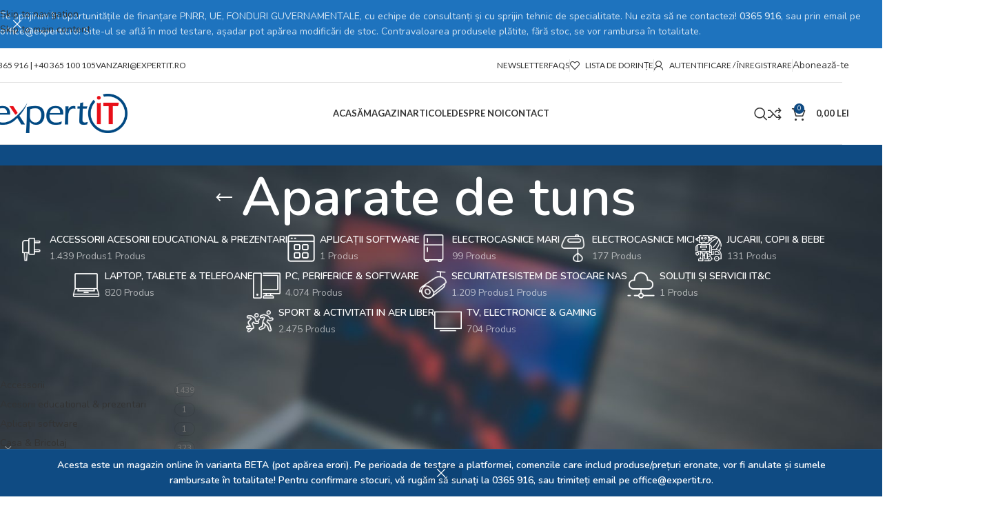

--- FILE ---
content_type: text/html; charset=UTF-8
request_url: https://expertit.ro/categorie-produs/electrocasnice-mici/ingrijire-personala/aparate-de-tuns/
body_size: 50066
content:
<!DOCTYPE html>
<html lang="ro-RO">
<head>
	<meta charset="UTF-8">
	<link rel="profile" href="https://gmpg.org/xfn/11">
	<link rel="pingback" href="https://expertit.ro/xmlrpc.php">

	<title>Aparate de tuns &#8211; EXPERT IT &#8211; magazin online</title>
<meta name='robots' content='max-image-preview:large' />
<link rel='dns-prefetch' href='//fonts.googleapis.com' />
<link rel="alternate" type="application/rss+xml" title="EXPERT IT - magazin online &raquo; Flux" href="https://expertit.ro/feed/" />
<link rel="alternate" type="application/rss+xml" title="EXPERT IT - magazin online &raquo; Flux comentarii" href="https://expertit.ro/comments/feed/" />
<link rel="alternate" type="application/rss+xml" title="EXPERT IT - magazin online &raquo; Flux Aparate de tuns Categorie" href="https://expertit.ro/categorie-produs/electrocasnice-mici/ingrijire-personala/aparate-de-tuns/feed/" />
<style id='wp-img-auto-sizes-contain-inline-css' type='text/css'>
img:is([sizes=auto i],[sizes^="auto," i]){contain-intrinsic-size:3000px 1500px}
/*# sourceURL=wp-img-auto-sizes-contain-inline-css */
</style>

<link rel='stylesheet' id='wp-block-library-css' href='https://expertit.ro/wp-includes/css/dist/block-library/style.min.css?ver=6.9' type='text/css' media='all' />
<link rel='stylesheet' id='wc-blocks-style-css' href='https://expertit.ro/wp-content/plugins/woocommerce/assets/client/blocks/wc-blocks.css?ver=wc-10.4.3' type='text/css' media='all' />
<style id='global-styles-inline-css' type='text/css'>
:root{--wp--preset--aspect-ratio--square: 1;--wp--preset--aspect-ratio--4-3: 4/3;--wp--preset--aspect-ratio--3-4: 3/4;--wp--preset--aspect-ratio--3-2: 3/2;--wp--preset--aspect-ratio--2-3: 2/3;--wp--preset--aspect-ratio--16-9: 16/9;--wp--preset--aspect-ratio--9-16: 9/16;--wp--preset--color--black: #000000;--wp--preset--color--cyan-bluish-gray: #abb8c3;--wp--preset--color--white: #ffffff;--wp--preset--color--pale-pink: #f78da7;--wp--preset--color--vivid-red: #cf2e2e;--wp--preset--color--luminous-vivid-orange: #ff6900;--wp--preset--color--luminous-vivid-amber: #fcb900;--wp--preset--color--light-green-cyan: #7bdcb5;--wp--preset--color--vivid-green-cyan: #00d084;--wp--preset--color--pale-cyan-blue: #8ed1fc;--wp--preset--color--vivid-cyan-blue: #0693e3;--wp--preset--color--vivid-purple: #9b51e0;--wp--preset--gradient--vivid-cyan-blue-to-vivid-purple: linear-gradient(135deg,rgb(6,147,227) 0%,rgb(155,81,224) 100%);--wp--preset--gradient--light-green-cyan-to-vivid-green-cyan: linear-gradient(135deg,rgb(122,220,180) 0%,rgb(0,208,130) 100%);--wp--preset--gradient--luminous-vivid-amber-to-luminous-vivid-orange: linear-gradient(135deg,rgb(252,185,0) 0%,rgb(255,105,0) 100%);--wp--preset--gradient--luminous-vivid-orange-to-vivid-red: linear-gradient(135deg,rgb(255,105,0) 0%,rgb(207,46,46) 100%);--wp--preset--gradient--very-light-gray-to-cyan-bluish-gray: linear-gradient(135deg,rgb(238,238,238) 0%,rgb(169,184,195) 100%);--wp--preset--gradient--cool-to-warm-spectrum: linear-gradient(135deg,rgb(74,234,220) 0%,rgb(151,120,209) 20%,rgb(207,42,186) 40%,rgb(238,44,130) 60%,rgb(251,105,98) 80%,rgb(254,248,76) 100%);--wp--preset--gradient--blush-light-purple: linear-gradient(135deg,rgb(255,206,236) 0%,rgb(152,150,240) 100%);--wp--preset--gradient--blush-bordeaux: linear-gradient(135deg,rgb(254,205,165) 0%,rgb(254,45,45) 50%,rgb(107,0,62) 100%);--wp--preset--gradient--luminous-dusk: linear-gradient(135deg,rgb(255,203,112) 0%,rgb(199,81,192) 50%,rgb(65,88,208) 100%);--wp--preset--gradient--pale-ocean: linear-gradient(135deg,rgb(255,245,203) 0%,rgb(182,227,212) 50%,rgb(51,167,181) 100%);--wp--preset--gradient--electric-grass: linear-gradient(135deg,rgb(202,248,128) 0%,rgb(113,206,126) 100%);--wp--preset--gradient--midnight: linear-gradient(135deg,rgb(2,3,129) 0%,rgb(40,116,252) 100%);--wp--preset--font-size--small: 13px;--wp--preset--font-size--medium: 20px;--wp--preset--font-size--large: 36px;--wp--preset--font-size--x-large: 42px;--wp--preset--spacing--20: 0.44rem;--wp--preset--spacing--30: 0.67rem;--wp--preset--spacing--40: 1rem;--wp--preset--spacing--50: 1.5rem;--wp--preset--spacing--60: 2.25rem;--wp--preset--spacing--70: 3.38rem;--wp--preset--spacing--80: 5.06rem;--wp--preset--shadow--natural: 6px 6px 9px rgba(0, 0, 0, 0.2);--wp--preset--shadow--deep: 12px 12px 50px rgba(0, 0, 0, 0.4);--wp--preset--shadow--sharp: 6px 6px 0px rgba(0, 0, 0, 0.2);--wp--preset--shadow--outlined: 6px 6px 0px -3px rgb(255, 255, 255), 6px 6px rgb(0, 0, 0);--wp--preset--shadow--crisp: 6px 6px 0px rgb(0, 0, 0);}:where(body) { margin: 0; }.wp-site-blocks > .alignleft { float: left; margin-right: 2em; }.wp-site-blocks > .alignright { float: right; margin-left: 2em; }.wp-site-blocks > .aligncenter { justify-content: center; margin-left: auto; margin-right: auto; }:where(.is-layout-flex){gap: 0.5em;}:where(.is-layout-grid){gap: 0.5em;}.is-layout-flow > .alignleft{float: left;margin-inline-start: 0;margin-inline-end: 2em;}.is-layout-flow > .alignright{float: right;margin-inline-start: 2em;margin-inline-end: 0;}.is-layout-flow > .aligncenter{margin-left: auto !important;margin-right: auto !important;}.is-layout-constrained > .alignleft{float: left;margin-inline-start: 0;margin-inline-end: 2em;}.is-layout-constrained > .alignright{float: right;margin-inline-start: 2em;margin-inline-end: 0;}.is-layout-constrained > .aligncenter{margin-left: auto !important;margin-right: auto !important;}.is-layout-constrained > :where(:not(.alignleft):not(.alignright):not(.alignfull)){margin-left: auto !important;margin-right: auto !important;}body .is-layout-flex{display: flex;}.is-layout-flex{flex-wrap: wrap;align-items: center;}.is-layout-flex > :is(*, div){margin: 0;}body .is-layout-grid{display: grid;}.is-layout-grid > :is(*, div){margin: 0;}body{padding-top: 0px;padding-right: 0px;padding-bottom: 0px;padding-left: 0px;}a:where(:not(.wp-element-button)){text-decoration: none;}:root :where(.wp-element-button, .wp-block-button__link){background-color: #32373c;border-width: 0;color: #fff;font-family: inherit;font-size: inherit;font-style: inherit;font-weight: inherit;letter-spacing: inherit;line-height: inherit;padding-top: calc(0.667em + 2px);padding-right: calc(1.333em + 2px);padding-bottom: calc(0.667em + 2px);padding-left: calc(1.333em + 2px);text-decoration: none;text-transform: inherit;}.has-black-color{color: var(--wp--preset--color--black) !important;}.has-cyan-bluish-gray-color{color: var(--wp--preset--color--cyan-bluish-gray) !important;}.has-white-color{color: var(--wp--preset--color--white) !important;}.has-pale-pink-color{color: var(--wp--preset--color--pale-pink) !important;}.has-vivid-red-color{color: var(--wp--preset--color--vivid-red) !important;}.has-luminous-vivid-orange-color{color: var(--wp--preset--color--luminous-vivid-orange) !important;}.has-luminous-vivid-amber-color{color: var(--wp--preset--color--luminous-vivid-amber) !important;}.has-light-green-cyan-color{color: var(--wp--preset--color--light-green-cyan) !important;}.has-vivid-green-cyan-color{color: var(--wp--preset--color--vivid-green-cyan) !important;}.has-pale-cyan-blue-color{color: var(--wp--preset--color--pale-cyan-blue) !important;}.has-vivid-cyan-blue-color{color: var(--wp--preset--color--vivid-cyan-blue) !important;}.has-vivid-purple-color{color: var(--wp--preset--color--vivid-purple) !important;}.has-black-background-color{background-color: var(--wp--preset--color--black) !important;}.has-cyan-bluish-gray-background-color{background-color: var(--wp--preset--color--cyan-bluish-gray) !important;}.has-white-background-color{background-color: var(--wp--preset--color--white) !important;}.has-pale-pink-background-color{background-color: var(--wp--preset--color--pale-pink) !important;}.has-vivid-red-background-color{background-color: var(--wp--preset--color--vivid-red) !important;}.has-luminous-vivid-orange-background-color{background-color: var(--wp--preset--color--luminous-vivid-orange) !important;}.has-luminous-vivid-amber-background-color{background-color: var(--wp--preset--color--luminous-vivid-amber) !important;}.has-light-green-cyan-background-color{background-color: var(--wp--preset--color--light-green-cyan) !important;}.has-vivid-green-cyan-background-color{background-color: var(--wp--preset--color--vivid-green-cyan) !important;}.has-pale-cyan-blue-background-color{background-color: var(--wp--preset--color--pale-cyan-blue) !important;}.has-vivid-cyan-blue-background-color{background-color: var(--wp--preset--color--vivid-cyan-blue) !important;}.has-vivid-purple-background-color{background-color: var(--wp--preset--color--vivid-purple) !important;}.has-black-border-color{border-color: var(--wp--preset--color--black) !important;}.has-cyan-bluish-gray-border-color{border-color: var(--wp--preset--color--cyan-bluish-gray) !important;}.has-white-border-color{border-color: var(--wp--preset--color--white) !important;}.has-pale-pink-border-color{border-color: var(--wp--preset--color--pale-pink) !important;}.has-vivid-red-border-color{border-color: var(--wp--preset--color--vivid-red) !important;}.has-luminous-vivid-orange-border-color{border-color: var(--wp--preset--color--luminous-vivid-orange) !important;}.has-luminous-vivid-amber-border-color{border-color: var(--wp--preset--color--luminous-vivid-amber) !important;}.has-light-green-cyan-border-color{border-color: var(--wp--preset--color--light-green-cyan) !important;}.has-vivid-green-cyan-border-color{border-color: var(--wp--preset--color--vivid-green-cyan) !important;}.has-pale-cyan-blue-border-color{border-color: var(--wp--preset--color--pale-cyan-blue) !important;}.has-vivid-cyan-blue-border-color{border-color: var(--wp--preset--color--vivid-cyan-blue) !important;}.has-vivid-purple-border-color{border-color: var(--wp--preset--color--vivid-purple) !important;}.has-vivid-cyan-blue-to-vivid-purple-gradient-background{background: var(--wp--preset--gradient--vivid-cyan-blue-to-vivid-purple) !important;}.has-light-green-cyan-to-vivid-green-cyan-gradient-background{background: var(--wp--preset--gradient--light-green-cyan-to-vivid-green-cyan) !important;}.has-luminous-vivid-amber-to-luminous-vivid-orange-gradient-background{background: var(--wp--preset--gradient--luminous-vivid-amber-to-luminous-vivid-orange) !important;}.has-luminous-vivid-orange-to-vivid-red-gradient-background{background: var(--wp--preset--gradient--luminous-vivid-orange-to-vivid-red) !important;}.has-very-light-gray-to-cyan-bluish-gray-gradient-background{background: var(--wp--preset--gradient--very-light-gray-to-cyan-bluish-gray) !important;}.has-cool-to-warm-spectrum-gradient-background{background: var(--wp--preset--gradient--cool-to-warm-spectrum) !important;}.has-blush-light-purple-gradient-background{background: var(--wp--preset--gradient--blush-light-purple) !important;}.has-blush-bordeaux-gradient-background{background: var(--wp--preset--gradient--blush-bordeaux) !important;}.has-luminous-dusk-gradient-background{background: var(--wp--preset--gradient--luminous-dusk) !important;}.has-pale-ocean-gradient-background{background: var(--wp--preset--gradient--pale-ocean) !important;}.has-electric-grass-gradient-background{background: var(--wp--preset--gradient--electric-grass) !important;}.has-midnight-gradient-background{background: var(--wp--preset--gradient--midnight) !important;}.has-small-font-size{font-size: var(--wp--preset--font-size--small) !important;}.has-medium-font-size{font-size: var(--wp--preset--font-size--medium) !important;}.has-large-font-size{font-size: var(--wp--preset--font-size--large) !important;}.has-x-large-font-size{font-size: var(--wp--preset--font-size--x-large) !important;}
/*# sourceURL=global-styles-inline-css */
</style>

<link rel='stylesheet' id='colete-online-public-style-css' href='https://expertit.ro/wp-content/plugins/colete-online/public/css/colete-online-public.min.css?ver=1.6.0' type='text/css' media='all' />
<style id='woocommerce-inline-inline-css' type='text/css'>
.woocommerce form .form-row .required { visibility: visible; }
/*# sourceURL=woocommerce-inline-inline-css */
</style>
<link rel='stylesheet' id='wc-form-builder-css' href='https://expertit.ro/wp-content/plugins/woocommerce-warranty/assets/css/form-builder.css?ver=6.9' type='text/css' media='all' />
<link rel='stylesheet' id='wc_warranty-css' href='https://expertit.ro/wp-content/plugins/woocommerce-warranty/assets/css/front.css?ver=2.3.0' type='text/css' media='all' />
<link rel='stylesheet' id='js_composer_front-css' href='https://expertit.ro/wp-content/plugins/js_composer/assets/css/js_composer.min.css?ver=7.0' type='text/css' media='all' />
<link rel='stylesheet' id='wd-style-base-css' href='https://expertit.ro/wp-content/themes/woodmart/css/parts/base.min.css?ver=8.3.8' type='text/css' media='all' />
<link rel='stylesheet' id='wd-helpers-wpb-elem-css' href='https://expertit.ro/wp-content/themes/woodmart/css/parts/helpers-wpb-elem.min.css?ver=8.3.8' type='text/css' media='all' />
<link rel='stylesheet' id='wd-revolution-slider-css' href='https://expertit.ro/wp-content/themes/woodmart/css/parts/int-rev-slider.min.css?ver=8.3.8' type='text/css' media='all' />
<link rel='stylesheet' id='wd-wpbakery-base-css' href='https://expertit.ro/wp-content/themes/woodmart/css/parts/int-wpb-base.min.css?ver=8.3.8' type='text/css' media='all' />
<link rel='stylesheet' id='wd-wpbakery-base-deprecated-css' href='https://expertit.ro/wp-content/themes/woodmart/css/parts/int-wpb-base-deprecated.min.css?ver=8.3.8' type='text/css' media='all' />
<link rel='stylesheet' id='wd-woocommerce-base-css' href='https://expertit.ro/wp-content/themes/woodmart/css/parts/woocommerce-base.min.css?ver=8.3.8' type='text/css' media='all' />
<link rel='stylesheet' id='wd-mod-star-rating-css' href='https://expertit.ro/wp-content/themes/woodmart/css/parts/mod-star-rating.min.css?ver=8.3.8' type='text/css' media='all' />
<link rel='stylesheet' id='wd-woocommerce-block-notices-css' href='https://expertit.ro/wp-content/themes/woodmart/css/parts/woo-mod-block-notices.min.css?ver=8.3.8' type='text/css' media='all' />
<link rel='stylesheet' id='wd-woo-opt-free-progress-bar-css' href='https://expertit.ro/wp-content/themes/woodmart/css/parts/woo-opt-free-progress-bar.min.css?ver=8.3.8' type='text/css' media='all' />
<link rel='stylesheet' id='wd-woo-mod-progress-bar-css' href='https://expertit.ro/wp-content/themes/woodmart/css/parts/woo-mod-progress-bar.min.css?ver=8.3.8' type='text/css' media='all' />
<link rel='stylesheet' id='wd-widget-active-filters-css' href='https://expertit.ro/wp-content/themes/woodmart/css/parts/woo-widget-active-filters.min.css?ver=8.3.8' type='text/css' media='all' />
<link rel='stylesheet' id='wd-woo-shop-predefined-css' href='https://expertit.ro/wp-content/themes/woodmart/css/parts/woo-shop-predefined.min.css?ver=8.3.8' type='text/css' media='all' />
<link rel='stylesheet' id='wd-shop-title-categories-css' href='https://expertit.ro/wp-content/themes/woodmart/css/parts/woo-categories-loop-nav.min.css?ver=8.3.8' type='text/css' media='all' />
<link rel='stylesheet' id='wd-woo-categories-loop-nav-mobile-accordion-css' href='https://expertit.ro/wp-content/themes/woodmart/css/parts/woo-categories-loop-nav-mobile-accordion.min.css?ver=8.3.8' type='text/css' media='all' />
<link rel='stylesheet' id='wd-woo-shop-el-products-per-page-css' href='https://expertit.ro/wp-content/themes/woodmart/css/parts/woo-shop-el-products-per-page.min.css?ver=8.3.8' type='text/css' media='all' />
<link rel='stylesheet' id='wd-woo-shop-page-title-css' href='https://expertit.ro/wp-content/themes/woodmart/css/parts/woo-shop-page-title.min.css?ver=8.3.8' type='text/css' media='all' />
<link rel='stylesheet' id='wd-woo-mod-shop-loop-head-css' href='https://expertit.ro/wp-content/themes/woodmart/css/parts/woo-mod-shop-loop-head.min.css?ver=8.3.8' type='text/css' media='all' />
<link rel='stylesheet' id='wd-woo-shop-el-order-by-css' href='https://expertit.ro/wp-content/themes/woodmart/css/parts/woo-shop-el-order-by.min.css?ver=8.3.8' type='text/css' media='all' />
<link rel='stylesheet' id='wd-woo-shop-el-products-view-css' href='https://expertit.ro/wp-content/themes/woodmart/css/parts/woo-shop-el-products-view.min.css?ver=8.3.8' type='text/css' media='all' />
<link rel='stylesheet' id='wd-woo-opt-hide-larger-price-css' href='https://expertit.ro/wp-content/themes/woodmart/css/parts/woo-opt-hide-larger-price.min.css?ver=8.3.8' type='text/css' media='all' />
<link rel='stylesheet' id='wd-wp-blocks-css' href='https://expertit.ro/wp-content/themes/woodmart/css/parts/wp-blocks.min.css?ver=8.3.8' type='text/css' media='all' />
<link rel='stylesheet' id='child-style-css' href='https://expertit.ro/wp-content/themes/woodmart-child/style.css?ver=8.3.8' type='text/css' media='all' />
<link rel='stylesheet' id='wd-woo-opt-demo-store-css' href='https://expertit.ro/wp-content/themes/woodmart/css/parts/woo-opt-demo-store.min.css?ver=8.3.8' type='text/css' media='all' />
<link rel='stylesheet' id='wd-header-base-css' href='https://expertit.ro/wp-content/themes/woodmart/css/parts/header-base.min.css?ver=8.3.8' type='text/css' media='all' />
<link rel='stylesheet' id='wd-mod-tools-css' href='https://expertit.ro/wp-content/themes/woodmart/css/parts/mod-tools.min.css?ver=8.3.8' type='text/css' media='all' />
<link rel='stylesheet' id='wd-header-elements-base-css' href='https://expertit.ro/wp-content/themes/woodmart/css/parts/header-el-base.min.css?ver=8.3.8' type='text/css' media='all' />
<link rel='stylesheet' id='wd-header-my-account-dropdown-css' href='https://expertit.ro/wp-content/themes/woodmart/css/parts/header-el-my-account-dropdown.min.css?ver=8.3.8' type='text/css' media='all' />
<link rel='stylesheet' id='wd-woo-mod-login-form-css' href='https://expertit.ro/wp-content/themes/woodmart/css/parts/woo-mod-login-form.min.css?ver=8.3.8' type='text/css' media='all' />
<link rel='stylesheet' id='wd-woo-opt-social-login-css' href='https://expertit.ro/wp-content/themes/woodmart/css/parts/woo-opt-social-login.min.css?ver=8.3.8' type='text/css' media='all' />
<link rel='stylesheet' id='wd-header-my-account-css' href='https://expertit.ro/wp-content/themes/woodmart/css/parts/header-el-my-account.min.css?ver=8.3.8' type='text/css' media='all' />
<link rel='stylesheet' id='wd-button-css' href='https://expertit.ro/wp-content/themes/woodmart/css/parts/el-button.min.css?ver=8.3.8' type='text/css' media='all' />
<link rel='stylesheet' id='wd-header-search-css' href='https://expertit.ro/wp-content/themes/woodmart/css/parts/header-el-search.min.css?ver=8.3.8' type='text/css' media='all' />
<link rel='stylesheet' id='wd-header-cart-side-css' href='https://expertit.ro/wp-content/themes/woodmart/css/parts/header-el-cart-side.min.css?ver=8.3.8' type='text/css' media='all' />
<link rel='stylesheet' id='wd-woo-mod-quantity-css' href='https://expertit.ro/wp-content/themes/woodmart/css/parts/woo-mod-quantity.min.css?ver=8.3.8' type='text/css' media='all' />
<link rel='stylesheet' id='wd-header-cart-css' href='https://expertit.ro/wp-content/themes/woodmart/css/parts/header-el-cart.min.css?ver=8.3.8' type='text/css' media='all' />
<link rel='stylesheet' id='wd-widget-shopping-cart-css' href='https://expertit.ro/wp-content/themes/woodmart/css/parts/woo-widget-shopping-cart.min.css?ver=8.3.8' type='text/css' media='all' />
<link rel='stylesheet' id='wd-widget-product-list-css' href='https://expertit.ro/wp-content/themes/woodmart/css/parts/woo-widget-product-list.min.css?ver=8.3.8' type='text/css' media='all' />
<link rel='stylesheet' id='wd-header-mobile-nav-dropdown-css' href='https://expertit.ro/wp-content/themes/woodmart/css/parts/header-el-mobile-nav-dropdown.min.css?ver=8.3.8' type='text/css' media='all' />
<link rel='stylesheet' id='wd-page-title-css' href='https://expertit.ro/wp-content/themes/woodmart/css/parts/page-title.min.css?ver=8.3.8' type='text/css' media='all' />
<link rel='stylesheet' id='wd-off-canvas-sidebar-css' href='https://expertit.ro/wp-content/themes/woodmart/css/parts/opt-off-canvas-sidebar.min.css?ver=8.3.8' type='text/css' media='all' />
<link rel='stylesheet' id='wd-widget-product-cat-css' href='https://expertit.ro/wp-content/themes/woodmart/css/parts/woo-widget-product-cat.min.css?ver=8.3.8' type='text/css' media='all' />
<link rel='stylesheet' id='wd-widget-slider-price-filter-css' href='https://expertit.ro/wp-content/themes/woodmart/css/parts/woo-widget-slider-price-filter.min.css?ver=8.3.8' type='text/css' media='all' />
<link rel='stylesheet' id='wd-widget-layered-nav-stock-status-css' href='https://expertit.ro/wp-content/themes/woodmart/css/parts/woo-widget-layered-nav-stock-status.min.css?ver=8.3.8' type='text/css' media='all' />
<link rel='stylesheet' id='wd-widget-wd-layered-nav-css' href='https://expertit.ro/wp-content/themes/woodmart/css/parts/woo-widget-wd-layered-nav.min.css?ver=8.3.8' type='text/css' media='all' />
<link rel='stylesheet' id='wd-woo-mod-swatches-base-css' href='https://expertit.ro/wp-content/themes/woodmart/css/parts/woo-mod-swatches-base.min.css?ver=8.3.8' type='text/css' media='all' />
<link rel='stylesheet' id='wd-woo-mod-swatches-filter-css' href='https://expertit.ro/wp-content/themes/woodmart/css/parts/woo-mod-swatches-filter.min.css?ver=8.3.8' type='text/css' media='all' />
<link rel='stylesheet' id='wd-woo-mod-widget-checkboxes-css' href='https://expertit.ro/wp-content/themes/woodmart/css/parts/woo-mod-widget-checkboxes.min.css?ver=8.3.8' type='text/css' media='all' />
<link rel='stylesheet' id='wd-woo-mod-widget-dropdown-form-css' href='https://expertit.ro/wp-content/themes/woodmart/css/parts/woo-mod-widget-dropdown-form.min.css?ver=8.3.8' type='text/css' media='all' />
<link rel='stylesheet' id='wd-select2-css' href='https://expertit.ro/wp-content/themes/woodmart/css/parts/woo-lib-select2.min.css?ver=8.3.8' type='text/css' media='all' />
<link rel='stylesheet' id='wd-shop-filter-area-css' href='https://expertit.ro/wp-content/themes/woodmart/css/parts/woo-shop-el-filters-area.min.css?ver=8.3.8' type='text/css' media='all' />
<link rel='stylesheet' id='wd-product-loop-css' href='https://expertit.ro/wp-content/themes/woodmart/css/parts/woo-product-loop.min.css?ver=8.3.8' type='text/css' media='all' />
<link rel='stylesheet' id='wd-product-loop-base-css' href='https://expertit.ro/wp-content/themes/woodmart/css/parts/woo-product-loop-base.min.css?ver=8.3.8' type='text/css' media='all' />
<link rel='stylesheet' id='wd-woo-mod-add-btn-replace-css' href='https://expertit.ro/wp-content/themes/woodmart/css/parts/woo-mod-add-btn-replace.min.css?ver=8.3.8' type='text/css' media='all' />
<link rel='stylesheet' id='wd-mod-more-description-css' href='https://expertit.ro/wp-content/themes/woodmart/css/parts/mod-more-description.min.css?ver=8.3.8' type='text/css' media='all' />
<link rel='stylesheet' id='wd-categories-loop-default-css' href='https://expertit.ro/wp-content/themes/woodmart/css/parts/woo-categories-loop-default-old.min.css?ver=8.3.8' type='text/css' media='all' />
<link rel='stylesheet' id='wd-woo-categories-loop-css' href='https://expertit.ro/wp-content/themes/woodmart/css/parts/woo-categories-loop.min.css?ver=8.3.8' type='text/css' media='all' />
<link rel='stylesheet' id='wd-categories-loop-css' href='https://expertit.ro/wp-content/themes/woodmart/css/parts/woo-categories-loop-old.min.css?ver=8.3.8' type='text/css' media='all' />
<link rel='stylesheet' id='wd-sticky-loader-css' href='https://expertit.ro/wp-content/themes/woodmart/css/parts/mod-sticky-loader.min.css?ver=8.3.8' type='text/css' media='all' />
<link rel='stylesheet' id='wd-woo-mod-product-labels-css' href='https://expertit.ro/wp-content/themes/woodmart/css/parts/woo-mod-product-labels.min.css?ver=8.3.8' type='text/css' media='all' />
<link rel='stylesheet' id='wd-woo-mod-product-labels-round-css' href='https://expertit.ro/wp-content/themes/woodmart/css/parts/woo-mod-product-labels-round.min.css?ver=8.3.8' type='text/css' media='all' />
<link rel='stylesheet' id='wd-mfp-popup-css' href='https://expertit.ro/wp-content/themes/woodmart/css/parts/lib-magnific-popup.min.css?ver=8.3.8' type='text/css' media='all' />
<link rel='stylesheet' id='wd-mod-animations-transform-css' href='https://expertit.ro/wp-content/themes/woodmart/css/parts/mod-animations-transform.min.css?ver=8.3.8' type='text/css' media='all' />
<link rel='stylesheet' id='wd-mod-transform-css' href='https://expertit.ro/wp-content/themes/woodmart/css/parts/mod-transform.min.css?ver=8.3.8' type='text/css' media='all' />
<link rel='stylesheet' id='wd-widget-collapse-css' href='https://expertit.ro/wp-content/themes/woodmart/css/parts/opt-widget-collapse.min.css?ver=8.3.8' type='text/css' media='all' />
<link rel='stylesheet' id='wd-footer-base-css' href='https://expertit.ro/wp-content/themes/woodmart/css/parts/footer-base.min.css?ver=8.3.8' type='text/css' media='all' />
<link rel='stylesheet' id='wd-text-block-css' href='https://expertit.ro/wp-content/themes/woodmart/css/parts/el-text-block.min.css?ver=8.3.8' type='text/css' media='all' />
<link rel='stylesheet' id='wd-list-css' href='https://expertit.ro/wp-content/themes/woodmart/css/parts/el-list.min.css?ver=8.3.8' type='text/css' media='all' />
<link rel='stylesheet' id='wd-el-list-css' href='https://expertit.ro/wp-content/themes/woodmart/css/parts/el-list-wpb-elem.min.css?ver=8.3.8' type='text/css' media='all' />
<link rel='stylesheet' id='wd-widget-nav-css' href='https://expertit.ro/wp-content/themes/woodmart/css/parts/widget-nav.min.css?ver=8.3.8' type='text/css' media='all' />
<link rel='stylesheet' id='wd-scroll-top-css' href='https://expertit.ro/wp-content/themes/woodmart/css/parts/opt-scrolltotop.min.css?ver=8.3.8' type='text/css' media='all' />
<link rel='stylesheet' id='wd-header-search-fullscreen-css' href='https://expertit.ro/wp-content/themes/woodmart/css/parts/header-el-search-fullscreen-general.min.css?ver=8.3.8' type='text/css' media='all' />
<link rel='stylesheet' id='wd-header-search-fullscreen-1-css' href='https://expertit.ro/wp-content/themes/woodmart/css/parts/header-el-search-fullscreen-1.min.css?ver=8.3.8' type='text/css' media='all' />
<link rel='stylesheet' id='wd-wd-search-form-css' href='https://expertit.ro/wp-content/themes/woodmart/css/parts/wd-search-form.min.css?ver=8.3.8' type='text/css' media='all' />
<link rel='stylesheet' id='wd-wd-search-results-css' href='https://expertit.ro/wp-content/themes/woodmart/css/parts/wd-search-results.min.css?ver=8.3.8' type='text/css' media='all' />
<link rel='stylesheet' id='wd-wd-search-dropdown-css' href='https://expertit.ro/wp-content/themes/woodmart/css/parts/wd-search-dropdown.min.css?ver=8.3.8' type='text/css' media='all' />
<link rel='stylesheet' id='wd-header-banner-css' href='https://expertit.ro/wp-content/themes/woodmart/css/parts/opt-header-banner.min.css?ver=8.3.8' type='text/css' media='all' />
<link rel='stylesheet' id='wd-shop-off-canvas-sidebar-css' href='https://expertit.ro/wp-content/themes/woodmart/css/parts/opt-shop-off-canvas-sidebar.min.css?ver=8.3.8' type='text/css' media='all' />
<link rel='stylesheet' id='wd-cookies-popup-css' href='https://expertit.ro/wp-content/themes/woodmart/css/parts/opt-cookies.min.css?ver=8.3.8' type='text/css' media='all' />
<link rel='stylesheet' id='xts-google-fonts-css' href='https://fonts.googleapis.com/css?family=Nunito%3A400%2C600%7CMontserrat%3A400%2C600%7CLato%3A400%2C700&#038;ver=8.3.8' type='text/css' media='all' />
<script type="text/javascript" src="https://expertit.ro/wp-includes/js/jquery/jquery.min.js?ver=3.7.1" id="jquery-core-js"></script>
<script type="text/javascript" src="https://expertit.ro/wp-includes/js/jquery/jquery-migrate.min.js?ver=3.4.1" id="jquery-migrate-js"></script>
<script type="text/javascript" src="https://expertit.ro/wp-content/plugins/woocommerce/assets/js/jquery-blockui/jquery.blockUI.min.js?ver=2.7.0-wc.10.4.3" id="wc-jquery-blockui-js" data-wp-strategy="defer"></script>
<script type="text/javascript" id="wc-add-to-cart-js-extra">
/* <![CDATA[ */
var wc_add_to_cart_params = {"ajax_url":"/wp-admin/admin-ajax.php","wc_ajax_url":"/?wc-ajax=%%endpoint%%","i18n_view_cart":"Vezi co\u0219ul","cart_url":"https://expertit.ro/cart/","is_cart":"","cart_redirect_after_add":"no"};
//# sourceURL=wc-add-to-cart-js-extra
/* ]]> */
</script>
<script type="text/javascript" src="https://expertit.ro/wp-content/plugins/woocommerce/assets/js/frontend/add-to-cart.min.js?ver=10.4.3" id="wc-add-to-cart-js" data-wp-strategy="defer"></script>
<script type="text/javascript" src="https://expertit.ro/wp-content/plugins/woocommerce/assets/js/js-cookie/js.cookie.min.js?ver=2.1.4-wc.10.4.3" id="wc-js-cookie-js" defer="defer" data-wp-strategy="defer"></script>
<script type="text/javascript" id="woocommerce-js-extra">
/* <![CDATA[ */
var woocommerce_params = {"ajax_url":"/wp-admin/admin-ajax.php","wc_ajax_url":"/?wc-ajax=%%endpoint%%","i18n_password_show":"Arat\u0103 parola","i18n_password_hide":"Ascunde parola"};
//# sourceURL=woocommerce-js-extra
/* ]]> */
</script>
<script type="text/javascript" src="https://expertit.ro/wp-content/plugins/woocommerce/assets/js/frontend/woocommerce.min.js?ver=10.4.3" id="woocommerce-js" defer="defer" data-wp-strategy="defer"></script>
<script type="text/javascript" src="https://expertit.ro/wp-content/plugins/js_composer/assets/js/vendors/woocommerce-add-to-cart.js?ver=7.0" id="vc_woocommerce-add-to-cart-js-js"></script>
<script type="text/javascript" src="https://expertit.ro/wp-content/themes/woodmart/js/libs/device.min.js?ver=8.3.8" id="wd-device-library-js"></script>
<script type="text/javascript" src="https://expertit.ro/wp-content/themes/woodmart/js/scripts/global/scrollBar.min.js?ver=8.3.8" id="wd-scrollbar-js"></script>
<script></script><link rel="https://api.w.org/" href="https://expertit.ro/wp-json/" /><link rel="alternate" title="JSON" type="application/json" href="https://expertit.ro/wp-json/wp/v2/product_cat/361" /><link rel="EditURI" type="application/rsd+xml" title="RSD" href="https://expertit.ro/xmlrpc.php?rsd" />
<meta name="generator" content="WordPress 6.9" />
<meta name="generator" content="WooCommerce 10.4.3" />
<!-- Google site verification - Google for WooCommerce -->
<meta name="google-site-verification" content="dtSC8ASlAzZkhvBCLc8aittOO8GRkT4_KujrkiArjj4" />
					<meta name="viewport" content="width=device-width, initial-scale=1.0, maximum-scale=1.0, user-scalable=no">
										<noscript><style>.woocommerce-product-gallery{ opacity: 1 !important; }</style></noscript>
	<meta name="generator" content="Powered by WPBakery Page Builder - drag and drop page builder for WordPress."/>
<meta name="generator" content="Powered by Slider Revolution 6.6.18 - responsive, Mobile-Friendly Slider Plugin for WordPress with comfortable drag and drop interface." />
<link rel="icon" href="https://expertit.ro/wp-content/uploads/2022/02/it-png16x16.png" sizes="32x32" />
<link rel="icon" href="https://expertit.ro/wp-content/uploads/2022/02/it-png16x16.png" sizes="192x192" />
<link rel="apple-touch-icon" href="https://expertit.ro/wp-content/uploads/2022/02/it-png16x16.png" />
<meta name="msapplication-TileImage" content="https://expertit.ro/wp-content/uploads/2022/02/it-png16x16.png" />
<script>function setREVStartSize(e){
			//window.requestAnimationFrame(function() {
				window.RSIW = window.RSIW===undefined ? window.innerWidth : window.RSIW;
				window.RSIH = window.RSIH===undefined ? window.innerHeight : window.RSIH;
				try {
					var pw = document.getElementById(e.c).parentNode.offsetWidth,
						newh;
					pw = pw===0 || isNaN(pw) || (e.l=="fullwidth" || e.layout=="fullwidth") ? window.RSIW : pw;
					e.tabw = e.tabw===undefined ? 0 : parseInt(e.tabw);
					e.thumbw = e.thumbw===undefined ? 0 : parseInt(e.thumbw);
					e.tabh = e.tabh===undefined ? 0 : parseInt(e.tabh);
					e.thumbh = e.thumbh===undefined ? 0 : parseInt(e.thumbh);
					e.tabhide = e.tabhide===undefined ? 0 : parseInt(e.tabhide);
					e.thumbhide = e.thumbhide===undefined ? 0 : parseInt(e.thumbhide);
					e.mh = e.mh===undefined || e.mh=="" || e.mh==="auto" ? 0 : parseInt(e.mh,0);
					if(e.layout==="fullscreen" || e.l==="fullscreen")
						newh = Math.max(e.mh,window.RSIH);
					else{
						e.gw = Array.isArray(e.gw) ? e.gw : [e.gw];
						for (var i in e.rl) if (e.gw[i]===undefined || e.gw[i]===0) e.gw[i] = e.gw[i-1];
						e.gh = e.el===undefined || e.el==="" || (Array.isArray(e.el) && e.el.length==0)? e.gh : e.el;
						e.gh = Array.isArray(e.gh) ? e.gh : [e.gh];
						for (var i in e.rl) if (e.gh[i]===undefined || e.gh[i]===0) e.gh[i] = e.gh[i-1];
											
						var nl = new Array(e.rl.length),
							ix = 0,
							sl;
						e.tabw = e.tabhide>=pw ? 0 : e.tabw;
						e.thumbw = e.thumbhide>=pw ? 0 : e.thumbw;
						e.tabh = e.tabhide>=pw ? 0 : e.tabh;
						e.thumbh = e.thumbhide>=pw ? 0 : e.thumbh;
						for (var i in e.rl) nl[i] = e.rl[i]<window.RSIW ? 0 : e.rl[i];
						sl = nl[0];
						for (var i in nl) if (sl>nl[i] && nl[i]>0) { sl = nl[i]; ix=i;}
						var m = pw>(e.gw[ix]+e.tabw+e.thumbw) ? 1 : (pw-(e.tabw+e.thumbw)) / (e.gw[ix]);
						newh =  (e.gh[ix] * m) + (e.tabh + e.thumbh);
					}
					var el = document.getElementById(e.c);
					if (el!==null && el) el.style.height = newh+"px";
					el = document.getElementById(e.c+"_wrapper");
					if (el!==null && el) {
						el.style.height = newh+"px";
						el.style.display = "block";
					}
				} catch(e){
					console.log("Failure at Presize of Slider:" + e)
				}
			//});
		  };</script>
<style>
		
		</style><noscript><style> .wpb_animate_when_almost_visible { opacity: 1; }</style></noscript>			<style id="wd-style-header_449534-css" data-type="wd-style-header_449534">
				:root{
	--wd-top-bar-h: 50px;
	--wd-top-bar-sm-h: .00001px;
	--wd-top-bar-sticky-h: .00001px;
	--wd-top-bar-brd-w: 1px;

	--wd-header-general-h: 90px;
	--wd-header-general-sm-h: 60px;
	--wd-header-general-sticky-h: 60px;
	--wd-header-general-brd-w: 1px;

	--wd-header-bottom-h: .00001px;
	--wd-header-bottom-sm-h: .00001px;
	--wd-header-bottom-sticky-h: .00001px;
	--wd-header-bottom-brd-w: .00001px;

	--wd-header-clone-h: .00001px;

	--wd-header-brd-w: calc(var(--wd-top-bar-brd-w) + var(--wd-header-general-brd-w) + var(--wd-header-bottom-brd-w));
	--wd-header-h: calc(var(--wd-top-bar-h) + var(--wd-header-general-h) + var(--wd-header-bottom-h) + var(--wd-header-brd-w));
	--wd-header-sticky-h: calc(var(--wd-top-bar-sticky-h) + var(--wd-header-general-sticky-h) + var(--wd-header-bottom-sticky-h) + var(--wd-header-clone-h) + var(--wd-header-brd-w));
	--wd-header-sm-h: calc(var(--wd-top-bar-sm-h) + var(--wd-header-general-sm-h) + var(--wd-header-bottom-sm-h) + var(--wd-header-brd-w));
}

.whb-top-bar .wd-dropdown {
	margin-top: 4px;
}

.whb-top-bar .wd-dropdown:after {
	height: 15px;
}


.whb-sticked .whb-general-header .wd-dropdown:not(.sub-sub-menu) {
	margin-top: 9px;
}

.whb-sticked .whb-general-header .wd-dropdown:not(.sub-sub-menu):after {
	height: 20px;
}

:root:has(.whb-top-bar.whb-border-boxed) {
	--wd-top-bar-brd-w: .00001px;
}

@media (max-width: 1024px) {
:root:has(.whb-top-bar.whb-hidden-mobile) {
	--wd-top-bar-brd-w: .00001px;
}
}

:root:has(.whb-general-header.whb-border-boxed) {
	--wd-header-general-brd-w: .00001px;
}

@media (max-width: 1024px) {
:root:has(.whb-general-header.whb-hidden-mobile) {
	--wd-header-general-brd-w: .00001px;
}
}




		.whb-top-bar-inner { border-color: rgba(227, 227, 227, 1);border-bottom-width: 1px;border-bottom-style: solid; }.whb-general-header-inner { border-color: rgba(227, 227, 227, 1);border-bottom-width: 1px;border-bottom-style: solid; }			</style>
						<style id="wd-style-theme_settings_default-css" data-type="wd-style-theme_settings_default">
				@font-face {
	font-weight: normal;
	font-style: normal;
	font-family: "woodmart-font";
	src: url("//expertit.ro/wp-content/themes/woodmart/fonts/woodmart-font-1-400.woff2?v=8.3.8") format("woff2");
}

@font-face {
	font-family: "star";
	font-weight: 400;
	font-style: normal;
	src: url("//expertit.ro/wp-content/plugins/woocommerce/assets/fonts/star.eot?#iefix") format("embedded-opentype"), url("//expertit.ro/wp-content/plugins/woocommerce/assets/fonts/star.woff") format("woff"), url("//expertit.ro/wp-content/plugins/woocommerce/assets/fonts/star.ttf") format("truetype"), url("//expertit.ro/wp-content/plugins/woocommerce/assets/fonts/star.svg#star") format("svg");
}

@font-face {
	font-family: "WooCommerce";
	font-weight: 400;
	font-style: normal;
	src: url("//expertit.ro/wp-content/plugins/woocommerce/assets/fonts/WooCommerce.eot?#iefix") format("embedded-opentype"), url("//expertit.ro/wp-content/plugins/woocommerce/assets/fonts/WooCommerce.woff") format("woff"), url("//expertit.ro/wp-content/plugins/woocommerce/assets/fonts/WooCommerce.ttf") format("truetype"), url("//expertit.ro/wp-content/plugins/woocommerce/assets/fonts/WooCommerce.svg#WooCommerce") format("svg");
}

:root {
	--wd-header-banner-h: 70px;
	--wd-text-font: "Nunito", Arial, Helvetica, sans-serif;
	--wd-text-font-weight: 400;
	--wd-text-color: #777777;
	--wd-text-font-size: 14px;
	--wd-title-font: "Nunito", Arial, Helvetica, sans-serif;
	--wd-title-font-weight: 600;
	--wd-title-color: #242424;
	--wd-entities-title-font: "Montserrat", Arial, Helvetica, sans-serif;
	--wd-entities-title-font-weight: 600;
	--wd-entities-title-color: #333333;
	--wd-entities-title-color-hover: rgb(51 51 51 / 65%);
	--wd-alternative-font: "Lato", Arial, Helvetica, sans-serif;
	--wd-widget-title-font: "Montserrat", Arial, Helvetica, sans-serif;
	--wd-widget-title-font-weight: 600;
	--wd-widget-title-transform: uppercase;
	--wd-widget-title-color: #333;
	--wd-widget-title-font-size: 16px;
	--wd-header-el-font: "Lato", Arial, Helvetica, sans-serif;
	--wd-header-el-font-weight: 700;
	--wd-header-el-transform: uppercase;
	--wd-header-el-font-size: 13px;
	--wd-otl-style: dotted;
	--wd-otl-width: 2px;
	--wd-primary-color: rgb(15,75,131);
	--wd-alternative-color: #rgb(131,183,53);
	--btn-default-bgcolor: rgb(233,15,25);
	--btn-default-bgcolor-hover: rgb(1,73,130);
	--btn-accented-bgcolor: rgb(233,15,25);
	--btn-accented-bgcolor-hover: rgb(1,73,130);
	--wd-form-brd-width: 2px;
	--notices-success-bg: #459647;
	--notices-success-color: #fff;
	--notices-warning-bg: rgb(214,72,29);
	--notices-warning-color: #fff;
	--wd-link-color: #333333;
	--wd-link-color-hover: #242424;
}
.wd-age-verify-wrap {
	--wd-popup-width: 500px;
}
.wd-popup.wd-promo-popup {
	background-color: #111111;
	background-image: url(https://expertit.ro/wp-content/uploads/2021/08/electronics-2-popup.jpg);
	background-repeat: no-repeat;
	background-size: cover;
	background-position: center center;
}
.wd-promo-popup-wrap {
	--wd-popup-width: 800px;
}
.header-banner {
	background-color: rgb(30,115,190);
	background-image: none;
}
:is(.woodmart-woocommerce-layered-nav, .wd-product-category-filter) .wd-scroll-content {
	max-height: 223px;
}
.wd-page-title .wd-page-title-bg img {
	object-fit: cover;
	object-position: center center;
}
.wd-footer {
	background-color: #ffffff;
	background-image: none;
}
.mfp-wrap.wd-popup-quick-view-wrap {
	--wd-popup-width: 920px;
}

@media (max-width: 1024px) {
	:root {
		--wd-header-banner-h: 70px;
	}

}
:root{
--wd-container-w: 1222px;
--wd-form-brd-radius: 5px;
--btn-default-color: #fff;
--btn-default-color-hover: #fff;
--btn-accented-color: #fff;
--btn-accented-color-hover: #fff;
--btn-default-brd-radius: 5px;
--btn-default-box-shadow: none;
--btn-default-box-shadow-hover: none;
--btn-accented-brd-radius: 5px;
--btn-accented-box-shadow: none;
--btn-accented-box-shadow-hover: none;
--wd-brd-radius: 0px;
}

@media (min-width: 1222px) {
[data-vc-full-width]:not([data-vc-stretch-content]),
:is(.vc_section, .vc_row).wd-section-stretch {
padding-left: calc((100vw - 1222px - var(--wd-sticky-nav-w) - var(--wd-scroll-w)) / 2);
padding-right: calc((100vw - 1222px - var(--wd-sticky-nav-w) - var(--wd-scroll-w)) / 2);
}
}

rs-slides :is([data-type=text],[data-type=button]) {
font-family: Nunito !important;
}
rs-slides :is(h1,h2,h3,h4,h5,h6)[data-type=text] {
font-family: Nunito !important;
}

.wd-page-title {
background-color: rgb(15,75,131);
}

.wpcp-carousel-section .wpcp-single-item img {
    margin: 0 auto;
    max-width: 65%;
    height: auto;
    box-shadow: none;
    opacity: .5;
    filter: grayscale(100%);
    transition: filter .3s ease, opacity .3s ease;
}

.wpcp-carousel-section .wpcp-single-item img:hover {
	filter: grayscale(0);
	opacity: 1;
}

.home .product-grid-item .product-image-link {
    height: 215px;
    display: flex !important;
    /* align-items: center; */
    justify-content: center;
}

.archive .product-grid-item .product-image-link, .single-product .product-grid-item .product-image-link {
    height: 215px;
    display: flex !important;
		align-items: center;
    justify-content: center;
}
.footer_anpc {
		width: 105px;
    background-size: 105px 25px;
    display: inline-block;
    vertical-align: middle;
}


.header-banner-container {
	max-width: fit-content !important;
}

.wd-header-overlap .page-title {
backdrop-filter: blur(5px);
}


.wd-event-hover {
z-index: unset;
}

.wd-event-hover:hover>.wd-dropdown, .wd-event-click.wd-opened>.wd-dropdown, .wd-dropdown.wd-opened {
z-index: 999999999999!important;
}

.page-title.page-title-default.title-size-large.title-design-centered.color-scheme-light.wd-nav-accordion-mb-on.title-shop {
    position: relative;
    z-index: 99;
}

.wd-single-add-cart {
		//display: flex;
    //flex-direction: row;
    //justify-content: center;
    //align-items: flex-end;
}


p.stock.in-stock.wd-style-default {
	margin-bottom: 10px;
	margin-right: 10px;
}

.product-template-default .form.cart {
	flex-wrap: nowrap;
}

/* Warranty and other META style  */
.warranty_info b {
	font-weight: bolder;
	color: #000000;
}

.product_meta>span:not(:last-child) {
	margin-bottom: 0;
}
/*Shop page title and categories overlap  */
.title-size-large {
	padding: 30px 0;
}


.widget-area h5.widget-title  {
	margin-bottom: 8px;
	font-size: small;
}

#woocommerce_price_filter-5 .widget-title {
	margin-bottom: 10px;
	margin-top: 30px;
}

#woocommerce_price_filter-5 {
	padding-bottom: 15px;
}


.widget-area .widget {
		margin-bottom: 0px;
    padding-bottom: 8px;
		border-bottom: 0px;
}



body .select2-container--default .select2-selection--single {
    padding: 0 15px;
    height: 30px;
    text-align: start;
    font-size: 14px;
    line-height: 25px;
}

body .select2-container--default .select2-selection--single .select2-selection__arrow {
    top: 2px;
}

.single-product form.cart {
	flex-wrap: nowrap;
	
}

.sicapbutton {
	background-color: #E90F19;
}

.sicapbutton:hover {
	background-color: #014A82;
}


.single-product .vc_row.wpb_row.vc_inner.vc_row-fluid.vc_row-has-fill {
	border-bottom: 1px solid lightgray;
}


/* Attention and coupon bg color on checkout page + other colors */

.wpcf7 form:not(.sent) .wpcf7-response-output, .mc4wp-error, .mc4wp-notice, :is(.woocommerce-error,.woocommerce-info) {
	background-color: #999999;
}

.thwmscf-accordion-label.active {
	background-color: #0F4B83 !important;
}@media (min-width: 1025px) {
	.wd-single-meta.wd-wpb {
	margin-bottom: 5px !important;
}
}

@media (max-width: 576px) {
	.info-box-wrapper .wd-info-box {
	flex-direction: row !important;
}

.vc_column-inner > .wpb_wrapper {
	justify-content: unset !important; 
}


.wpb_wrapper .inline-element {
	display: unset !important;
}

.wd-enabled-flex>.vc_column-inner>.wpb_wrapper {
	display: unset !important;
}
}

			</style>
							<style type="text/css" id="c4wp-checkout-css">
					.woocommerce-checkout .c4wp_captcha_field {
						margin-bottom: 10px;
						margin-top: 15px;
						position: relative;
						display: inline-block;
					}
				</style>
							<style type="text/css" id="c4wp-v3-lp-form-css">
				.login #login, .login #lostpasswordform {
					min-width: 350px !important;
				}
				.wpforms-field-c4wp iframe {
					width: 100% !important;
				}
			</style>
			<link rel='stylesheet' id='select2-css' href='https://expertit.ro/wp-content/plugins/woocommerce/assets/css/select2.css?ver=10.4.3' type='text/css' media='all' />
<link rel='stylesheet' id='rs-plugin-settings-css' href='https://expertit.ro/wp-content/plugins/revslider/public/assets/css/rs6.css?ver=6.6.18' type='text/css' media='all' />
<style id='rs-plugin-settings-inline-css' type='text/css'>
#rs-demo-id {}
/*# sourceURL=rs-plugin-settings-inline-css */
</style>
</head>

<body class="archive tax-product_cat term-aparate-de-tuns term-361 wp-theme-woodmart wp-child-theme-woodmart-child theme-woodmart woocommerce woocommerce-page woocommerce-demo-store woocommerce-no-js wrapper-full-width  categories-accordion-on woodmart-archive-shop header-banner-enabled woodmart-ajax-shop-on hide-larger-price wpb-js-composer js-comp-ver-7.0 vc_responsive">
			<script type="text/javascript" id="wd-flicker-fix">// Flicker fix.</script><p role="complementary" aria-label="Notificare în magazin" class="woocommerce-store-notice demo_store" data-notice-id="38aee56af6b6f116051a342b674ee80b" style="display:none;">Acesta este un magazin online în varianta BETA (pot apărea erori). Pe perioada de testare a platformei, comenzile care includ produse/prețuri eronate, vor fi anulate și sumele rambursate în totalitate! Pentru confirmare stocuri, vă rugăm să sunați la 0365 916, sau trimiteți email pe office@expertit.ro. <a role="button" href="#" class="woocommerce-store-notice__dismiss-link">Refuză</a></p>		<div class="wd-skip-links">
								<a href="#menu-main-navigation" class="wd-skip-navigation btn">
						Skip to navigation					</a>
								<a href="#main-content" class="wd-skip-content btn">
				Skip to main content			</a>
		</div>
			
	
	<div class="wd-page-wrapper website-wrapper">
									<header class="whb-header whb-header_449534 whb-full-width whb-sticky-shadow whb-scroll-stick whb-sticky-real">
					<div class="whb-main-header">
	
<div class="whb-row whb-top-bar whb-not-sticky-row whb-without-bg whb-border-boxed whb-color-dark whb-hidden-mobile whb-flex-flex-middle">
	<div class="container">
		<div class="whb-flex-row whb-top-bar-inner">
			<div class="whb-column whb-col-left whb-column5 whb-visible-lg">
	
<nav class="wd-header-nav wd-header-secondary-nav whb-jp0yvqf97cnm5p5gsqqd text-left" role="navigation" aria-label="Top Bar Left Electronics-2">
	<ul id="menu-top-bar-left-electronics-2" class="menu wd-nav wd-nav-header wd-nav-secondary wd-style-separated wd-gap-s"><li id="menu-item-7054" class="menu-item menu-item-type-custom menu-item-object-custom menu-item-7054 item-level-0 menu-simple-dropdown wd-event-hover" ><a href="tel:0365916" class="woodmart-nav-link"><span class="nav-link-text">0365 916 | +40 365 100 105</span></a></li>
<li id="menu-item-7053" class="menu-item menu-item-type-custom menu-item-object-custom menu-item-7053 item-level-0 menu-simple-dropdown wd-event-hover" ><a href="mailto:vanzari@expertit.ro" class="woodmart-nav-link"><span class="nav-link-text">VANZARI@EXPERTIT.RO</span></a></li>
</ul></nav>
</div>
<div class="whb-column whb-col-center whb-column6 whb-visible-lg whb-empty-column">
	</div>
<div class="whb-column whb-col-right whb-column7 whb-visible-lg">
	
<nav class="wd-header-nav wd-header-secondary-nav whb-ie7ypyss8hsbzgvu5q6i text-right" role="navigation" aria-label="Top Bar Right">
	<ul id="menu-top-bar-right" class="menu wd-nav wd-nav-header wd-nav-secondary wd-style-separated wd-gap-s"><li id="menu-item-6990" class="woodmart-open-newsletter menu-item menu-item-type-custom menu-item-object-custom menu-item-6990 item-level-0 menu-simple-dropdown wd-event-hover" ><a href="#" class="woodmart-nav-link"><span class="nav-link-text">Newsletter</span></a></li>
<li id="menu-item-6988" class="menu-item menu-item-type-custom menu-item-object-custom menu-item-6988 item-level-0 menu-simple-dropdown wd-event-hover" ><a href="#" class="woodmart-nav-link"><span class="nav-link-text">FAQs</span></a></li>
</ul></nav>
<div class="wd-header-divider whb-divider-default whb-r99e2hfl63dn92k4ktrv"></div>

<div class="wd-header-wishlist wd-tools-element wd-style-text wd-design-2 whb-wpa1yzvjgcdegcjyk2i9" title="Lista mea de dorințe">
	<a href="https://expertit.ro/wishlist/" title="Wishlist products">
		
			<span class="wd-tools-icon">
				
							</span>

			<span class="wd-tools-text">
				Lista de dorințe			</span>

			</a>
</div>
<div class="wd-header-divider whb-divider-default whb-ln24ou2fx7uhh4b4m6du"></div>
<div class="wd-header-my-account wd-tools-element wd-event-hover wd-with-username wd-design-1 wd-account-style-icon whb-za9c17gdklk77pj14dt7">
			<a href="https://expertit.ro/my-account/" title="Contul meu">
			
				<span class="wd-tools-icon">
									</span>
				<span class="wd-tools-text">
				Autentificare / Înregistrare			</span>

					</a>

		
					<div class="wd-dropdown wd-dropdown-register color-scheme-dark">
						<div class="login-dropdown-inner woocommerce">
							<span class="wd-heading"><span class="title">Autentificare</span><a class="create-account-link" href="https://expertit.ro/my-account/?action=register">Creați un cont</a></span>
										<form id="customer_login" method="post" class="login woocommerce-form woocommerce-form-login hidden-form" action="https://expertit.ro/my-account/">

				
				
				<p class="woocommerce-FormRow woocommerce-FormRow--wide form-row form-row-wide form-row-username">
					<label for="username">Nume utilizator sau adresă email&nbsp;<span class="required" aria-hidden="true">*</span><span class="screen-reader-text">Obligatoriu</span></label>
					<input type="text" class="woocommerce-Input woocommerce-Input--text input-text" name="username" id="username" autocomplete="username" value="" />				</p>
				<p class="woocommerce-FormRow woocommerce-FormRow--wide form-row form-row-wide form-row-password">
					<label for="password">Parola&nbsp;<span class="required" aria-hidden="true">*</span><span class="screen-reader-text">Obligatoriu</span></label>
					<input class="woocommerce-Input woocommerce-Input--text input-text" type="password" name="password" id="password" autocomplete="current-password" />
				</p>

				
				<p class="form-row form-row-btn">
					<input type="hidden" id="woocommerce-login-nonce" name="woocommerce-login-nonce" value="07c68afcd1" /><input type="hidden" name="_wp_http_referer" value="/categorie-produs/electrocasnice-mici/ingrijire-personala/aparate-de-tuns/" />										<button type="submit" class="button woocommerce-button woocommerce-form-login__submit" name="login" value="Logare">Logare</button>
				</p>

				<p class="login-form-footer">
					<a href="https://expertit.ro/my-account/parola-uitata/" class="woocommerce-LostPassword lost_password">Ți-ai uitat parola?</a>
					<label class="woocommerce-form__label woocommerce-form__label-for-checkbox woocommerce-form-login__rememberme">
						<input class="woocommerce-form__input woocommerce-form__input-checkbox" name="rememberme" type="checkbox" value="forever" title="Ține-mă minte" aria-label="Ține-mă minte" /> <span>Ține-mă minte</span>
					</label>
				</p>

														<p class="title wd-login-divider"><span>Or login with</span></p>
					<div class="wd-social-login">
													<a href="https://expertit.ro/my-account/?social_auth=facebook" class="login-fb-link btn">
								Facebook							</a>
																			<a href="https://expertit.ro/my-account/?social_auth=google" class="login-goo-link btn">
								Google							</a>
																	</div>
				
							</form>

		
						</div>
					</div>
					</div>
<div class="wd-header-divider whb-divider-default whb-pqfffs0jq4k2htjt66aw"></div>
<div id="wd-6971abca132c8" class="  whb-mubjow1w5zvrdp3ky870 wd-button-wrapper text-center"><a href="#" title="" class="btn btn-color-primary btn-style-round btn-shape-rectangle btn-size-small woodmart-open-newsletter">Abonează-te</a></div></div>
<div class="whb-column whb-col-mobile whb-column_mobile1 whb-hidden-lg whb-empty-column">
	</div>
		</div>
	</div>
</div>

<div class="whb-row whb-general-header whb-sticky-row whb-without-bg whb-border-boxed whb-color-dark whb-flex-flex-middle">
	<div class="container">
		<div class="whb-flex-row whb-general-header-inner">
			<div class="whb-column whb-col-left whb-column8 whb-visible-lg">
	<div class="site-logo whb-5q8debbh8purs9tucmz5 wd-switch-logo">
	<a href="https://expertit.ro/" class="wd-logo wd-main-logo" rel="home" aria-label="Site logo">
		<img width="1920" height="563" src="https://expertit.ro/wp-content/uploads/2022/02/expertit-color-1920px.png" class="attachment-full size-full" alt="" style="max-width:195px;" decoding="async" srcset="https://expertit.ro/wp-content/uploads/2022/02/expertit-color-1920px.png 1920w, https://expertit.ro/wp-content/uploads/2022/02/expertit-color-1920px-430x126.png 430w, https://expertit.ro/wp-content/uploads/2022/02/expertit-color-1920px-150x44.png 150w, https://expertit.ro/wp-content/uploads/2022/02/expertit-color-1920px-700x205.png 700w, https://expertit.ro/wp-content/uploads/2022/02/expertit-color-1920px-400x117.png 400w, https://expertit.ro/wp-content/uploads/2022/02/expertit-color-1920px-1300x381.png 1300w, https://expertit.ro/wp-content/uploads/2022/02/expertit-color-1920px-768x225.png 768w, https://expertit.ro/wp-content/uploads/2022/02/expertit-color-1920px-1536x450.png 1536w, https://expertit.ro/wp-content/uploads/2022/02/expertit-color-1920px-860x252.png 860w, https://expertit.ro/wp-content/uploads/2022/02/expertit-color-1920px-1320x387.png 1320w" sizes="(max-width: 1920px) 100vw, 1920px" />	</a>
					<a href="https://expertit.ro/" class="wd-logo wd-sticky-logo" rel="home">
			<img width="1920" height="563" src="https://expertit.ro/wp-content/uploads/2022/02/expertit-color-1920px.png" class="attachment-full size-full" alt="" style="max-width:150px;" decoding="async" srcset="https://expertit.ro/wp-content/uploads/2022/02/expertit-color-1920px.png 1920w, https://expertit.ro/wp-content/uploads/2022/02/expertit-color-1920px-430x126.png 430w, https://expertit.ro/wp-content/uploads/2022/02/expertit-color-1920px-150x44.png 150w, https://expertit.ro/wp-content/uploads/2022/02/expertit-color-1920px-700x205.png 700w, https://expertit.ro/wp-content/uploads/2022/02/expertit-color-1920px-400x117.png 400w, https://expertit.ro/wp-content/uploads/2022/02/expertit-color-1920px-1300x381.png 1300w, https://expertit.ro/wp-content/uploads/2022/02/expertit-color-1920px-768x225.png 768w, https://expertit.ro/wp-content/uploads/2022/02/expertit-color-1920px-1536x450.png 1536w, https://expertit.ro/wp-content/uploads/2022/02/expertit-color-1920px-860x252.png 860w, https://expertit.ro/wp-content/uploads/2022/02/expertit-color-1920px-1320x387.png 1320w" sizes="(max-width: 1920px) 100vw, 1920px" />		</a>
	</div>
</div>
<div class="whb-column whb-col-center whb-column9 whb-visible-lg">
	<nav class="wd-header-nav wd-header-main-nav text-center wd-design-1 whb-cm12b546pudr0yx8n988" role="navigation" aria-label="Main navigation">
	<ul id="menu-main-navigation" class="menu wd-nav wd-nav-header wd-nav-main wd-style-underline wd-gap-s"><li id="menu-item-7062" class="menu-item menu-item-type-post_type menu-item-object-page menu-item-home menu-item-7062 item-level-0 menu-mega-dropdown wd-event-hover" ><a href="https://expertit.ro/" class="woodmart-nav-link"><span class="nav-link-text">Acasă</span></a></li>
<li id="menu-item-7065" class="menu-item menu-item-type-post_type menu-item-object-page menu-item-7065 item-level-0 menu-mega-dropdown wd-event-hover" ><a href="https://expertit.ro/shop/" class="woodmart-nav-link"><span class="nav-link-text">Magazin</span></a></li>
<li id="menu-item-152315" class="menu-item menu-item-type-custom menu-item-object-custom menu-item-152315 item-level-0 menu-simple-dropdown wd-event-hover" ><a href="https://www.expertit.com/blog" class="woodmart-nav-link"><span class="nav-link-text">Articole</span></a></li>
<li id="menu-item-7033" class="menu-item menu-item-type-post_type menu-item-object-page menu-item-7033 item-level-0 menu-simple-dropdown wd-event-hover" ><a href="https://expertit.ro/despre/" class="woodmart-nav-link"><span class="nav-link-text">Despre noi</span></a></li>
<li id="menu-item-7034" class="menu-item menu-item-type-post_type menu-item-object-page menu-item-7034 item-level-0 menu-simple-dropdown wd-event-hover" ><a href="https://expertit.ro/contact/" class="woodmart-nav-link"><span class="nav-link-text">Contact</span></a></li>
</ul></nav>
</div>
<div class="whb-column whb-col-right whb-column10 whb-visible-lg">
	<div class="wd-header-search wd-tools-element wd-design-1 wd-style-icon wd-display-full-screen whb-k2gwx7lp4ciccfrofq3b" title="Caută">
	<a href="#" rel="nofollow" aria-label="Caută">
		
			<span class="wd-tools-icon">
							</span>

			<span class="wd-tools-text">
				Caută			</span>

			</a>

	</div>

<div class="wd-header-compare wd-tools-element wd-style-icon wd-with-count wd-design-2 whb-p8r5gpqv872l4c16tzrj">
	<a href="https://expertit.ro/compare/" title="Compara produse">
		
			<span class="wd-tools-icon">
				
									<span class="wd-tools-count">0</span>
							</span>
			<span class="wd-tools-text">
				Compara			</span>

			</a>
	</div>

<div class="wd-header-cart wd-tools-element wd-design-2 cart-widget-opener whb-59dm3x7qhe9gj2xm0ebm">
	<a href="https://expertit.ro/cart/" title="Coș de cumpărături">
		
			<span class="wd-tools-icon">
															<span class="wd-cart-number wd-tools-count">0 <span>articol</span></span>
									</span>
			<span class="wd-tools-text">
				
										<span class="wd-cart-subtotal"><span class="woocommerce-Price-amount amount"><bdi>0,00&nbsp;<span class="woocommerce-Price-currencySymbol">lei</span></bdi></span></span>
					</span>

			</a>
	</div>
</div>
<div class="whb-column whb-mobile-left whb-column_mobile2 whb-hidden-lg">
	<div class="wd-tools-element wd-header-mobile-nav wd-style-icon wd-design-1 whb-6f9x9gv05o54did5lknk">
	<a href="#" rel="nofollow" aria-label="Open mobile menu">
		
		<span class="wd-tools-icon">
					</span>

		<span class="wd-tools-text">Meniu</span>

			</a>
</div></div>
<div class="whb-column whb-mobile-center whb-column_mobile3 whb-hidden-lg">
	<div class="site-logo whb-6zdemxd7x4i8uxjp3tw0">
	<a href="https://expertit.ro/" class="wd-logo wd-main-logo" rel="home" aria-label="Site logo">
		<img width="3808" height="1118" src="https://expertit.ro/wp-content/uploads/2023/08/expertit-color-big.png" class="attachment-full size-full" alt="" style="max-width:100px;" decoding="async" srcset="https://expertit.ro/wp-content/uploads/2023/08/expertit-color-big.png 3808w, https://expertit.ro/wp-content/uploads/2023/08/expertit-color-big-400x117.png 400w, https://expertit.ro/wp-content/uploads/2023/08/expertit-color-big-1300x382.png 1300w, https://expertit.ro/wp-content/uploads/2023/08/expertit-color-big-768x225.png 768w, https://expertit.ro/wp-content/uploads/2023/08/expertit-color-big-1536x451.png 1536w, https://expertit.ro/wp-content/uploads/2023/08/expertit-color-big-2048x601.png 2048w, https://expertit.ro/wp-content/uploads/2023/08/expertit-color-big-860x252.png 860w, https://expertit.ro/wp-content/uploads/2023/08/expertit-color-big-430x126.png 430w, https://expertit.ro/wp-content/uploads/2023/08/expertit-color-big-700x206.png 700w, https://expertit.ro/wp-content/uploads/2023/08/expertit-color-big-150x44.png 150w" sizes="(max-width: 3808px) 100vw, 3808px" />	</a>
	</div>
</div>
<div class="whb-column whb-mobile-right whb-column_mobile4 whb-hidden-lg">
	
<div class="wd-header-cart wd-tools-element wd-design-5 cart-widget-opener whb-c5gq13xh2j3x1cnou6rt">
	<a href="https://expertit.ro/cart/" title="Coș de cumpărături">
		
			<span class="wd-tools-icon">
															<span class="wd-cart-number wd-tools-count">0 <span>articol</span></span>
									</span>
			<span class="wd-tools-text">
				
										<span class="wd-cart-subtotal"><span class="woocommerce-Price-amount amount"><bdi>0,00&nbsp;<span class="woocommerce-Price-currencySymbol">lei</span></bdi></span></span>
					</span>

			</a>
	</div>
</div>
		</div>
	</div>
</div>
</div>
				</header>
			
								<div class="wd-page-content main-page-wrapper">
		
									<div class="wd-page-title page-title  page-title-default title-size-large title-design-centered color-scheme-light with-back-btn wd-nav-accordion-mb-on" style="">
					<div class="wd-page-title-bg wd-fill">
						<img width="2560" height="1708" src="https://expertit.ro/wp-content/uploads/2023/09/banner_blur-scaled.jpg" class="attachment-full size-full" alt="" decoding="async" fetchpriority="high" srcset="https://expertit.ro/wp-content/uploads/2023/09/banner_blur-scaled.jpg 2560w, https://expertit.ro/wp-content/uploads/2023/09/banner_blur-400x267.jpg 400w, https://expertit.ro/wp-content/uploads/2023/09/banner_blur-1199x800.jpg 1199w, https://expertit.ro/wp-content/uploads/2023/09/banner_blur-768x512.jpg 768w, https://expertit.ro/wp-content/uploads/2023/09/banner_blur-1536x1025.jpg 1536w, https://expertit.ro/wp-content/uploads/2023/09/banner_blur-2048x1367.jpg 2048w, https://expertit.ro/wp-content/uploads/2023/09/banner_blur-860x574.jpg 860w, https://expertit.ro/wp-content/uploads/2023/09/banner_blur-430x287.jpg 430w, https://expertit.ro/wp-content/uploads/2023/09/banner_blur-700x467.jpg 700w, https://expertit.ro/wp-content/uploads/2023/09/banner_blur-150x100.jpg 150w" sizes="(max-width: 2560px) 100vw, 2560px" />					</div>
					<div class="container">
						<div class="wd-title-wrapp">
																		<div class="wd-back-btn wd-action-btn wd-style-icon"><a href="#" rel="nofollow noopener" aria-label="Înapoi"></a></div>
									
															<h1 class="entry-title title">
									Aparate de tuns								</h1>

																					</div>

																				
				<div class="wd-btn-show-cat wd-action-btn wd-style-text">
					<a href="#" rel="nofollow">
						Categorii					</a>
				</div>
			
			
			<ul class="wd-nav-product-cat wd-active wd-nav wd-gap-m wd-style-underline has-product-count wd-mobile-accordion" >
														<li class="cat-item cat-item-22 "><a class="category-nav-link" href="https://expertit.ro/categorie-produs/accessorii/" ><img width="50" height="50" src="https://expertit.ro/wp-content/uploads/2023/09/icons8-plug-50.png" class="wd-nav-img" alt="" decoding="async" /><span class="nav-link-summary"><span class="nav-link-text">Accessorii</span><span class="nav-link-count">1.439 produs</span></span></a>
</li>
	<li class="cat-item cat-item-7981 "><a class="category-nav-link" href="https://expertit.ro/categorie-produs/acesorii-educational-prezentari/" ><span class="nav-link-summary"><span class="nav-link-text">Acesorii educational &amp; prezentari</span><span class="nav-link-count">1 produs</span></span></a>
</li>
	<li class="cat-item cat-item-5606 "><a class="category-nav-link" href="https://expertit.ro/categorie-produs/aplicatii-software/" ><img width="64" height="64" src="https://expertit.ro/wp-content/uploads/2023/09/icons8-application-64.png" class="wd-nav-img" alt="" decoding="async" /><span class="nav-link-summary"><span class="nav-link-text">Aplicații software</span><span class="nav-link-count">1 produs</span></span></a>
</li>
	<li class="cat-item cat-item-232  wd-event-hover"><a class="category-nav-link" href="https://expertit.ro/categorie-produs/electrocasnice-mari/" ><img width="50" height="50" src="https://expertit.ro/wp-content/uploads/2023/09/icons8-fridge-50.png" class="wd-nav-img" alt="" decoding="async" /><span class="nav-link-summary"><span class="nav-link-text">Electrocasnice mari</span><span class="nav-link-count">99 produs</span></span></a>
<ul class="children wd-design-default wd-sub-menu wd-dropdown wd-dropdown-menu">	<li class="cat-item cat-item-233  wd-event-hover"><a class="category-nav-link" href="https://expertit.ro/categorie-produs/electrocasnice-mari/aparate-frigorifice/" ><span class="nav-link-summary"><span class="nav-link-text">Aparate frigorifice</span><span class="nav-link-count">30 produs</span></span></a>
	<ul class="children wd-design-default wd-sub-menu wd-dropdown wd-dropdown-menu">	<li class="cat-item cat-item-235 "><a class="category-nav-link" href="https://expertit.ro/categorie-produs/electrocasnice-mari/aparate-frigorifice/combine-frigorifice/" ><span class="nav-link-summary"><span class="nav-link-text">Combine frigorifice</span><span class="nav-link-count">10 produs</span></span></a>
</li>
	<li class="cat-item cat-item-238 "><a class="category-nav-link" href="https://expertit.ro/categorie-produs/electrocasnice-mari/aparate-frigorifice/congelatoare-verticale/" ><span class="nav-link-summary"><span class="nav-link-text">Congelatoare verticale</span><span class="nav-link-count">3 produs</span></span></a>
</li>
	<li class="cat-item cat-item-236 "><a class="category-nav-link" href="https://expertit.ro/categorie-produs/electrocasnice-mari/aparate-frigorifice/frigidere/" ><span class="nav-link-summary"><span class="nav-link-text">Frigidere</span><span class="nav-link-count">12 produs</span></span></a>
</li>
	<li class="cat-item cat-item-237 "><a class="category-nav-link" href="https://expertit.ro/categorie-produs/electrocasnice-mari/aparate-frigorifice/minibar/" ><span class="nav-link-summary"><span class="nav-link-text">Minibar</span><span class="nav-link-count">3 produs</span></span></a>
</li>
	<li class="cat-item cat-item-234 "><a class="category-nav-link" href="https://expertit.ro/categorie-produs/electrocasnice-mari/aparate-frigorifice/side-by-side/" ><span class="nav-link-summary"><span class="nav-link-text">Side by side</span><span class="nav-link-count">2 produs</span></span></a>
</li>
	</ul></li>
	<li class="cat-item cat-item-243  wd-event-hover"><a class="category-nav-link" href="https://expertit.ro/categorie-produs/electrocasnice-mari/aragazuri/" ><span class="nav-link-summary"><span class="nav-link-text">Aragazuri</span><span class="nav-link-count">13 produs</span></span></a>
	<ul class="children wd-design-default wd-sub-menu wd-dropdown wd-dropdown-menu">	<li class="cat-item cat-item-245 "><a class="category-nav-link" href="https://expertit.ro/categorie-produs/electrocasnice-mari/aragazuri/aragazuri-mixte/" ><span class="nav-link-summary"><span class="nav-link-text">Aragazuri mixte</span><span class="nav-link-count">1 produs</span></span></a>
</li>
	<li class="cat-item cat-item-246 "><a class="category-nav-link" href="https://expertit.ro/categorie-produs/electrocasnice-mari/aragazuri/aragazuri-pe-gaz/" ><span class="nav-link-summary"><span class="nav-link-text">Aragazuri pe gaz</span><span class="nav-link-count">12 produs</span></span></a>
</li>
	</ul></li>
	<li class="cat-item cat-item-262  wd-event-hover"><a class="category-nav-link" href="https://expertit.ro/categorie-produs/electrocasnice-mari/cuptoare/" ><span class="nav-link-summary"><span class="nav-link-text">Cuptoare</span><span class="nav-link-count">3 produs</span></span></a>
	<ul class="children wd-design-default wd-sub-menu wd-dropdown wd-dropdown-menu">	<li class="cat-item cat-item-263 "><a class="category-nav-link" href="https://expertit.ro/categorie-produs/electrocasnice-mari/cuptoare/incorporabile/" ><span class="nav-link-summary"><span class="nav-link-text">Incorporabile</span><span class="nav-link-count">3 produs</span></span></a>
</li>
	</ul></li>
	<li class="cat-item cat-item-260  wd-event-hover"><a class="category-nav-link" href="https://expertit.ro/categorie-produs/electrocasnice-mari/cuptoare-cu-microunde/" ><span class="nav-link-summary"><span class="nav-link-text">Cuptoare cu microunde</span><span class="nav-link-count">7 produs</span></span></a>
	<ul class="children wd-design-default wd-sub-menu wd-dropdown wd-dropdown-menu">	<li class="cat-item cat-item-261 "><a class="category-nav-link" href="https://expertit.ro/categorie-produs/electrocasnice-mari/cuptoare-cu-microunde/cuptoare-cu-microunde-cuptoare-cu-microunde/" ><span class="nav-link-summary"><span class="nav-link-text">Cuptoare cu microunde</span><span class="nav-link-count">7 produs</span></span></a>
</li>
	</ul></li>
	<li class="cat-item cat-item-256  wd-event-hover"><a class="category-nav-link" href="https://expertit.ro/categorie-produs/electrocasnice-mari/hote-de-bucatarie/" ><span class="nav-link-summary"><span class="nav-link-text">Hote de bucatarie</span><span class="nav-link-count">18 produs</span></span></a>
	<ul class="children wd-design-default wd-sub-menu wd-dropdown wd-dropdown-menu">	<li class="cat-item cat-item-259 "><a class="category-nav-link" href="https://expertit.ro/categorie-produs/electrocasnice-mari/hote-de-bucatarie/hote-decorative/" ><span class="nav-link-summary"><span class="nav-link-text">Hote decorative</span><span class="nav-link-count">6 produs</span></span></a>
</li>
	<li class="cat-item cat-item-258 "><a class="category-nav-link" href="https://expertit.ro/categorie-produs/electrocasnice-mari/hote-de-bucatarie/hote-telescopice/" ><span class="nav-link-summary"><span class="nav-link-text">Hote telescopice</span><span class="nav-link-count">4 produs</span></span></a>
</li>
	<li class="cat-item cat-item-257 "><a class="category-nav-link" href="https://expertit.ro/categorie-produs/electrocasnice-mari/hote-de-bucatarie/hote-traditionale/" ><span class="nav-link-summary"><span class="nav-link-text">Hote traditionale</span><span class="nav-link-count">8 produs</span></span></a>
</li>
	</ul></li>
	<li class="cat-item cat-item-247  wd-event-hover"><a class="category-nav-link" href="https://expertit.ro/categorie-produs/electrocasnice-mari/masini-de-spalat-rufe/" ><span class="nav-link-summary"><span class="nav-link-text">Masini de spalat rufe</span><span class="nav-link-count">21 produs</span></span></a>
	<ul class="children wd-design-default wd-sub-menu wd-dropdown wd-dropdown-menu">	<li class="cat-item cat-item-248 "><a class="category-nav-link" href="https://expertit.ro/categorie-produs/electrocasnice-mari/masini-de-spalat-rufe/masini-de-spalat-rufe-automate/" ><span class="nav-link-summary"><span class="nav-link-text">Masini de spalat rufe automate</span><span class="nav-link-count">20 produs</span></span></a>
</li>
	<li class="cat-item cat-item-249 "><a class="category-nav-link" href="https://expertit.ro/categorie-produs/electrocasnice-mari/masini-de-spalat-rufe/masini-de-spalat-rufe-cu-uscator/" ><span class="nav-link-summary"><span class="nav-link-text">Masini de spalat rufe cu uscator</span><span class="nav-link-count">1 produs</span></span></a>
</li>
	</ul></li>
	<li class="cat-item cat-item-250  wd-event-hover"><a class="category-nav-link" href="https://expertit.ro/categorie-produs/electrocasnice-mari/masini-spalat-vase/" ><span class="nav-link-summary"><span class="nav-link-text">Masini spalat vase</span><span class="nav-link-count">2 produs</span></span></a>
	<ul class="children wd-design-default wd-sub-menu wd-dropdown wd-dropdown-menu">	<li class="cat-item cat-item-251 "><a class="category-nav-link" href="https://expertit.ro/categorie-produs/electrocasnice-mari/masini-spalat-vase/masini-de-spalat-vase-incorporabile/" ><span class="nav-link-summary"><span class="nav-link-text">Masini de spalat vase incorporabile</span><span class="nav-link-count">1 produs</span></span></a>
</li>
	<li class="cat-item cat-item-252 "><a class="category-nav-link" href="https://expertit.ro/categorie-produs/electrocasnice-mari/masini-spalat-vase/masini-de-spalat-vase-independente/" ><span class="nav-link-summary"><span class="nav-link-text">Masini de spalat vase independente</span><span class="nav-link-count">1 produs</span></span></a>
</li>
	</ul></li>
	<li class="cat-item cat-item-264  wd-event-hover"><a class="category-nav-link" href="https://expertit.ro/categorie-produs/electrocasnice-mari/plite/" ><span class="nav-link-summary"><span class="nav-link-text">Plite</span><span class="nav-link-count">4 produs</span></span></a>
	<ul class="children wd-design-default wd-sub-menu wd-dropdown wd-dropdown-menu">	<li class="cat-item cat-item-265 "><a class="category-nav-link" href="https://expertit.ro/categorie-produs/electrocasnice-mari/plite/incorporabile-plite/" ><span class="nav-link-summary"><span class="nav-link-text">Incorporabile</span><span class="nav-link-count">4 produs</span></span></a>
</li>
	</ul></li>
	<li class="cat-item cat-item-253  wd-event-hover"><a class="category-nav-link" href="https://expertit.ro/categorie-produs/electrocasnice-mari/uscatoare-de-rufe/" ><span class="nav-link-summary"><span class="nav-link-text">Uscatoare de rufe</span><span class="nav-link-count">1 produs</span></span></a>
	<ul class="children wd-design-default wd-sub-menu wd-dropdown wd-dropdown-menu">	<li class="cat-item cat-item-255 "><a class="category-nav-link" href="https://expertit.ro/categorie-produs/electrocasnice-mari/uscatoare-de-rufe/uscatoare-cu-pompa-de-caldura/" ><span class="nav-link-summary"><span class="nav-link-text">Uscatoare cu pompa de caldura</span><span class="nav-link-count">1 produs</span></span></a>
</li>
	</ul></li>
</ul></li>
	<li class="cat-item cat-item-357  wd-event-hover current-cat-ancestor wd-current-active-ancestor"><a class="category-nav-link" href="https://expertit.ro/categorie-produs/electrocasnice-mici/" ><img width="50" height="50" src="https://expertit.ro/wp-content/uploads/2023/09/icons8-mixer-50.png" class="wd-nav-img" alt="" decoding="async" /><span class="nav-link-summary"><span class="nav-link-text">Electrocasnice mici</span><span class="nav-link-count">177 produs</span></span></a>
<ul class="children wd-design-default wd-sub-menu wd-dropdown wd-dropdown-menu">	<li class="cat-item cat-item-405  wd-event-hover"><a class="category-nav-link" href="https://expertit.ro/categorie-produs/electrocasnice-mici/accesorii-electrocasnice-mici/" ><span class="nav-link-summary"><span class="nav-link-text">Accesorii</span><span class="nav-link-count">69 produs</span></span></a>
	<ul class="children wd-design-default wd-sub-menu wd-dropdown wd-dropdown-menu">	<li class="cat-item cat-item-406 "><a class="category-nav-link" href="https://expertit.ro/categorie-produs/electrocasnice-mici/accesorii-electrocasnice-mici/accesorii-accesorii-electrocasnice-mici/" ><span class="nav-link-summary"><span class="nav-link-text">Accesorii</span><span class="nav-link-count">69 produs</span></span></a>
</li>
	</ul></li>
	<li class="cat-item cat-item-386  wd-event-hover"><a class="category-nav-link" href="https://expertit.ro/categorie-produs/electrocasnice-mici/aparate-pentru-bucatarie/" ><span class="nav-link-summary"><span class="nav-link-text">Aparate pentru bucatarie</span><span class="nav-link-count">6 produs</span></span></a>
	<ul class="children wd-design-default wd-sub-menu wd-dropdown wd-dropdown-menu">	<li class="cat-item cat-item-387 "><a class="category-nav-link" href="https://expertit.ro/categorie-produs/electrocasnice-mici/aparate-pentru-bucatarie/cantare-de-bucatarie/" ><span class="nav-link-summary"><span class="nav-link-text">Cantare de bucatarie</span><span class="nav-link-count">6 produs</span></span></a>
</li>
	</ul></li>
	<li class="cat-item cat-item-367  wd-event-hover"><a class="category-nav-link" href="https://expertit.ro/categorie-produs/electrocasnice-mici/aparate-pentru-gatit/" ><span class="nav-link-summary"><span class="nav-link-text">Aparate pentru gatit</span><span class="nav-link-count">8 produs</span></span></a>
	<ul class="children wd-design-default wd-sub-menu wd-dropdown wd-dropdown-menu">	<li class="cat-item cat-item-369 "><a class="category-nav-link" href="https://expertit.ro/categorie-produs/electrocasnice-mici/aparate-pentru-gatit/aparate-de-gatit-cu-aburi/" ><span class="nav-link-summary"><span class="nav-link-text">Aparate de gatit cu aburi</span><span class="nav-link-count">1 produs</span></span></a>
</li>
	<li class="cat-item cat-item-370 "><a class="category-nav-link" href="https://expertit.ro/categorie-produs/electrocasnice-mici/aparate-pentru-gatit/friteuze/" ><span class="nav-link-summary"><span class="nav-link-text">Friteuze</span><span class="nav-link-count">2 produs</span></span></a>
</li>
	<li class="cat-item cat-item-368 "><a class="category-nav-link" href="https://expertit.ro/categorie-produs/electrocasnice-mici/aparate-pentru-gatit/gratare-electrice/" ><span class="nav-link-summary"><span class="nav-link-text">Gratare electrice</span><span class="nav-link-count">4 produs</span></span></a>
</li>
	<li class="cat-item cat-item-371 "><a class="category-nav-link" href="https://expertit.ro/categorie-produs/electrocasnice-mici/aparate-pentru-gatit/multicookere/" ><span class="nav-link-summary"><span class="nav-link-text">Multicookere</span><span class="nav-link-count">1 produs</span></span></a>
</li>
	</ul></li>
	<li class="cat-item cat-item-389  wd-event-hover"><a class="category-nav-link" href="https://expertit.ro/categorie-produs/electrocasnice-mici/ingrijire-locuinta/" ><span class="nav-link-summary"><span class="nav-link-text">Ingrijire locuinta</span><span class="nav-link-count">13 produs</span></span></a>
	<ul class="children wd-design-default wd-sub-menu wd-dropdown wd-dropdown-menu">	<li class="cat-item cat-item-390 "><a class="category-nav-link" href="https://expertit.ro/categorie-produs/electrocasnice-mici/ingrijire-locuinta/aspiratoare/" ><span class="nav-link-summary"><span class="nav-link-text">Aspiratoare</span><span class="nav-link-count">13 produs</span></span></a>
</li>
	</ul></li>
	<li class="cat-item cat-item-360  wd-event-hover current-cat-parent wd-current-active-parent current-cat-ancestor wd-current-active-ancestor"><a class="category-nav-link" href="https://expertit.ro/categorie-produs/electrocasnice-mici/ingrijire-personala/" ><span class="nav-link-summary"><span class="nav-link-text">Ingrijire personala</span><span class="nav-link-count">8 produs</span></span></a>
	<ul class="children wd-design-default wd-sub-menu wd-dropdown wd-dropdown-menu">	<li class="cat-item cat-item-361  wd-active"><a class="category-nav-link" href="https://expertit.ro/categorie-produs/electrocasnice-mici/ingrijire-personala/aparate-de-tuns/" ><span class="nav-link-summary"><span class="nav-link-text">Aparate de tuns</span><span class="nav-link-count">1 produs</span></span></a>
</li>
	<li class="cat-item cat-item-363 "><a class="category-nav-link" href="https://expertit.ro/categorie-produs/electrocasnice-mici/ingrijire-personala/cantare-de-baie/" ><span class="nav-link-summary"><span class="nav-link-text">Cantare de baie</span><span class="nav-link-count">6 produs</span></span></a>
</li>
	<li class="cat-item cat-item-362 "><a class="category-nav-link" href="https://expertit.ro/categorie-produs/electrocasnice-mici/ingrijire-personala/uscatoare-de-par/" ><span class="nav-link-summary"><span class="nav-link-text">Uscatoare de par</span><span class="nav-link-count">1 produs</span></span></a>
</li>
	</ul></li>
	<li class="cat-item cat-item-392  wd-event-hover"><a class="category-nav-link" href="https://expertit.ro/categorie-produs/electrocasnice-mici/ingrijire-tesaturi/" ><span class="nav-link-summary"><span class="nav-link-text">Ingrijire tesaturi</span><span class="nav-link-count">5 produs</span></span></a>
	<ul class="children wd-design-default wd-sub-menu wd-dropdown wd-dropdown-menu">	<li class="cat-item cat-item-395 "><a class="category-nav-link" href="https://expertit.ro/categorie-produs/electrocasnice-mici/ingrijire-tesaturi/aparate-de-calcat-vertical/" ><span class="nav-link-summary"><span class="nav-link-text">Aparate de calcat vertical</span><span class="nav-link-count">1 produs</span></span></a>
</li>
	<li class="cat-item cat-item-393 "><a class="category-nav-link" href="https://expertit.ro/categorie-produs/electrocasnice-mici/ingrijire-tesaturi/fiare-de-calcat/" ><span class="nav-link-summary"><span class="nav-link-text">Fiare de calcat</span><span class="nav-link-count">3 produs</span></span></a>
</li>
	<li class="cat-item cat-item-394 "><a class="category-nav-link" href="https://expertit.ro/categorie-produs/electrocasnice-mici/ingrijire-tesaturi/statii-de-calcat/" ><span class="nav-link-summary"><span class="nav-link-text">Statii de calcat</span><span class="nav-link-count">1 produs</span></span></a>
</li>
	</ul></li>
	<li class="cat-item cat-item-372  wd-event-hover"><a class="category-nav-link" href="https://expertit.ro/categorie-produs/electrocasnice-mici/preparare-alimente/" ><span class="nav-link-summary"><span class="nav-link-text">Preparare alimente</span><span class="nav-link-count">24 produs</span></span></a>
	<ul class="children wd-design-default wd-sub-menu wd-dropdown wd-dropdown-menu">	<li class="cat-item cat-item-373 "><a class="category-nav-link" href="https://expertit.ro/categorie-produs/electrocasnice-mici/preparare-alimente/blendere/" ><span class="nav-link-summary"><span class="nav-link-text">Blendere</span><span class="nav-link-count">5 produs</span></span></a>
</li>
	<li class="cat-item cat-item-377 "><a class="category-nav-link" href="https://expertit.ro/categorie-produs/electrocasnice-mici/preparare-alimente/masini-de-tocat/" ><span class="nav-link-summary"><span class="nav-link-text">Masini de tocat</span><span class="nav-link-count">6 produs</span></span></a>
</li>
	<li class="cat-item cat-item-374 "><a class="category-nav-link" href="https://expertit.ro/categorie-produs/electrocasnice-mici/preparare-alimente/mixere/" ><span class="nav-link-summary"><span class="nav-link-text">Mixere</span><span class="nav-link-count">6 produs</span></span></a>
</li>
	<li class="cat-item cat-item-375 "><a class="category-nav-link" href="https://expertit.ro/categorie-produs/electrocasnice-mici/preparare-alimente/roboti-de-bucatarie/" ><span class="nav-link-summary"><span class="nav-link-text">Roboti de bucatarie</span><span class="nav-link-count">4 produs</span></span></a>
</li>
	<li class="cat-item cat-item-376 "><a class="category-nav-link" href="https://expertit.ro/categorie-produs/electrocasnice-mici/preparare-alimente/tocatoare-preparare-alimente/" ><span class="nav-link-summary"><span class="nav-link-text">Tocatoare</span><span class="nav-link-count">3 produs</span></span></a>
</li>
	</ul></li>
	<li class="cat-item cat-item-396  wd-event-hover"><a class="category-nav-link" href="https://expertit.ro/categorie-produs/electrocasnice-mici/preparare-ceai-si-cafea/" ><span class="nav-link-summary"><span class="nav-link-text">Preparare ceai si cafea</span><span class="nav-link-count">23 produs</span></span></a>
	<ul class="children wd-design-default wd-sub-menu wd-dropdown wd-dropdown-menu">	<li class="cat-item cat-item-397 "><a class="category-nav-link" href="https://expertit.ro/categorie-produs/electrocasnice-mici/preparare-ceai-si-cafea/cafetiere/" ><span class="nav-link-summary"><span class="nav-link-text">Cafetiere</span><span class="nav-link-count">8 produs</span></span></a>
</li>
	<li class="cat-item cat-item-398 "><a class="category-nav-link" href="https://expertit.ro/categorie-produs/electrocasnice-mici/preparare-ceai-si-cafea/espressoare/" ><span class="nav-link-summary"><span class="nav-link-text">Espressoare</span><span class="nav-link-count">5 produs</span></span></a>
</li>
	<li class="cat-item cat-item-399 "><a class="category-nav-link" href="https://expertit.ro/categorie-produs/electrocasnice-mici/preparare-ceai-si-cafea/fierbatoare/" ><span class="nav-link-summary"><span class="nav-link-text">Fierbatoare</span><span class="nav-link-count">8 produs</span></span></a>
</li>
	<li class="cat-item cat-item-400 "><a class="category-nav-link" href="https://expertit.ro/categorie-produs/electrocasnice-mici/preparare-ceai-si-cafea/rasnite/" ><span class="nav-link-summary"><span class="nav-link-text">Rasnite</span><span class="nav-link-count">2 produs</span></span></a>
</li>
	</ul></li>
	<li class="cat-item cat-item-383  wd-event-hover"><a class="category-nav-link" href="https://expertit.ro/categorie-produs/electrocasnice-mici/preparare-desert/" ><span class="nav-link-summary"><span class="nav-link-text">Preparare desert</span><span class="nav-link-count">1 produs</span></span></a>
	<ul class="children wd-design-default wd-sub-menu wd-dropdown wd-dropdown-menu">	<li class="cat-item cat-item-384 "><a class="category-nav-link" href="https://expertit.ro/categorie-produs/electrocasnice-mici/preparare-desert/aparate-de-facut-inghetata/" ><span class="nav-link-summary"><span class="nav-link-text">Aparate de facut inghetata</span><span class="nav-link-count">1 produs</span></span></a>
</li>
	</ul></li>
	<li class="cat-item cat-item-379  wd-event-hover"><a class="category-nav-link" href="https://expertit.ro/categorie-produs/electrocasnice-mici/preparare-paine/" ><span class="nav-link-summary"><span class="nav-link-text">Preparare paine</span><span class="nav-link-count">15 produs</span></span></a>
	<ul class="children wd-design-default wd-sub-menu wd-dropdown wd-dropdown-menu">	<li class="cat-item cat-item-382 "><a class="category-nav-link" href="https://expertit.ro/categorie-produs/electrocasnice-mici/preparare-paine/masini-de-facut-paine/" ><span class="nav-link-summary"><span class="nav-link-text">Masini de facut paine</span><span class="nav-link-count">3 produs</span></span></a>
</li>
	<li class="cat-item cat-item-381 "><a class="category-nav-link" href="https://expertit.ro/categorie-produs/electrocasnice-mici/preparare-paine/prajitoare-de-paine/" ><span class="nav-link-summary"><span class="nav-link-text">Prajitoare de paine</span><span class="nav-link-count">9 produs</span></span></a>
</li>
	<li class="cat-item cat-item-380 "><a class="category-nav-link" href="https://expertit.ro/categorie-produs/electrocasnice-mici/preparare-paine/sandwich-makere/" ><span class="nav-link-summary"><span class="nav-link-text">Sandwich makere</span><span class="nav-link-count">3 produs</span></span></a>
</li>
	</ul></li>
	<li class="cat-item cat-item-402  wd-event-hover"><a class="category-nav-link" href="https://expertit.ro/categorie-produs/electrocasnice-mici/storcatoare/" ><span class="nav-link-summary"><span class="nav-link-text">Storcatoare</span><span class="nav-link-count">5 produs</span></span></a>
	<ul class="children wd-design-default wd-sub-menu wd-dropdown wd-dropdown-menu">	<li class="cat-item cat-item-403 "><a class="category-nav-link" href="https://expertit.ro/categorie-produs/electrocasnice-mici/storcatoare/storcatoare-storcatoare/" ><span class="nav-link-summary"><span class="nav-link-text">Storcatoare</span><span class="nav-link-count">3 produs</span></span></a>
</li>
	<li class="cat-item cat-item-404 "><a class="category-nav-link" href="https://expertit.ro/categorie-produs/electrocasnice-mici/storcatoare/storcatoare-de-citrice/" ><span class="nav-link-summary"><span class="nav-link-text">Storcatoare de citrice</span><span class="nav-link-count">2 produs</span></span></a>
</li>
	</ul></li>
</ul></li>
	<li class="cat-item cat-item-6742  wd-event-hover"><a class="category-nav-link" href="https://expertit.ro/categorie-produs/jucarii-copii-bebe/" ><img width="64" height="64" src="https://expertit.ro/wp-content/uploads/2023/09/icons8-toys-64.png" class="wd-nav-img" alt="" decoding="async" /><span class="nav-link-summary"><span class="nav-link-text">Jucarii, Copii &amp; Bebe</span><span class="nav-link-count">131 produs</span></span></a>
<ul class="children wd-design-default wd-sub-menu wd-dropdown wd-dropdown-menu">	<li class="cat-item cat-item-6786  wd-event-hover"><a class="category-nav-link" href="https://expertit.ro/categorie-produs/jucarii-copii-bebe/jucarii-de-exterior/" ><span class="nav-link-summary"><span class="nav-link-text">Jucarii de exterior</span><span class="nav-link-count">22 produs</span></span></a>
	<ul class="children wd-design-default wd-sub-menu wd-dropdown wd-dropdown-menu">	<li class="cat-item cat-item-6787 "><a class="category-nav-link" href="https://expertit.ro/categorie-produs/jucarii-copii-bebe/jucarii-de-exterior/biciclete-copii/" ><span class="nav-link-summary"><span class="nav-link-text">Biciclete copii</span><span class="nav-link-count">5 produs</span></span></a>
</li>
	<li class="cat-item cat-item-6789 "><a class="category-nav-link" href="https://expertit.ro/categorie-produs/jucarii-copii-bebe/jucarii-de-exterior/summer/" ><span class="nav-link-summary"><span class="nav-link-text">Summer</span><span class="nav-link-count">15 produs</span></span></a>
</li>
	<li class="cat-item cat-item-6788 "><a class="category-nav-link" href="https://expertit.ro/categorie-produs/jucarii-copii-bebe/jucarii-de-exterior/triciclete/" ><span class="nav-link-summary"><span class="nav-link-text">Triciclete</span><span class="nav-link-count">2 produs</span></span></a>
</li>
	</ul></li>
</ul></li>
	<li class="cat-item cat-item-72  wd-event-hover"><a class="category-nav-link" href="https://expertit.ro/categorie-produs/laptop-tablete-telefoane/" ><img width="50" height="50" src="https://expertit.ro/wp-content/uploads/2023/09/icons8-laptop-50.png" class="wd-nav-img" alt="" decoding="async" /><span class="nav-link-summary"><span class="nav-link-text">Laptop, Tablete &amp; Telefoane</span><span class="nav-link-count">820 produs</span></span></a>
<ul class="children wd-design-default wd-sub-menu wd-dropdown wd-dropdown-menu">	<li class="cat-item cat-item-73  wd-event-hover"><a class="category-nav-link" href="https://expertit.ro/categorie-produs/laptop-tablete-telefoane/laptopuri-accesorii/" ><span class="nav-link-summary"><span class="nav-link-text">Laptopuri &amp; accesorii</span><span class="nav-link-count">538 produs</span></span></a>
	<ul class="children wd-design-default wd-sub-menu wd-dropdown wd-dropdown-menu">	<li class="cat-item cat-item-80 "><a class="category-nav-link" href="https://expertit.ro/categorie-produs/laptop-tablete-telefoane/laptopuri-accesorii/alte-accesorii/" ><span class="nav-link-summary"><span class="nav-link-text">Alte accesorii</span><span class="nav-link-count">6 produs</span></span></a>
</li>
	<li class="cat-item cat-item-81 "><a class="category-nav-link" href="https://expertit.ro/categorie-produs/laptop-tablete-telefoane/laptopuri-accesorii/card-reader/" ><span class="nav-link-summary"><span class="nav-link-text">Card reader</span><span class="nav-link-count">3 produs</span></span></a>
</li>
	<li class="cat-item cat-item-82 "><a class="category-nav-link" href="https://expertit.ro/categorie-produs/laptop-tablete-telefoane/laptopuri-accesorii/docking-stations/" ><span class="nav-link-summary"><span class="nav-link-text">Docking stations</span><span class="nav-link-count">13 produs</span></span></a>
</li>
	<li class="cat-item cat-item-77 "><a class="category-nav-link" href="https://expertit.ro/categorie-produs/laptop-tablete-telefoane/laptopuri-accesorii/genti-laptop/" ><span class="nav-link-summary"><span class="nav-link-text">Genti laptop</span><span class="nav-link-count">51 produs</span></span></a>
</li>
	<li class="cat-item cat-item-75 "><a class="category-nav-link" href="https://expertit.ro/categorie-produs/laptop-tablete-telefoane/laptopuri-accesorii/hard-disk-uri-laptop/" ><span class="nav-link-summary"><span class="nav-link-text">Hard disk-uri laptop</span><span class="nav-link-count">3 produs</span></span></a>
</li>
	<li class="cat-item cat-item-78 "><a class="category-nav-link" href="https://expertit.ro/categorie-produs/laptop-tablete-telefoane/laptopuri-accesorii/incarcatoare-laptop/" ><span class="nav-link-summary"><span class="nav-link-text">Incarcatoare laptop</span><span class="nav-link-count">3 produs</span></span></a>
</li>
	<li class="cat-item cat-item-74 "><a class="category-nav-link" href="https://expertit.ro/categorie-produs/laptop-tablete-telefoane/laptopuri-accesorii/laptopuri/" ><span class="nav-link-summary"><span class="nav-link-text">Laptopuri</span><span class="nav-link-count">381 produs</span></span></a>
</li>
	<li class="cat-item cat-item-76 "><a class="category-nav-link" href="https://expertit.ro/categorie-produs/laptop-tablete-telefoane/laptopuri-accesorii/memorii-ram-laptop/" ><span class="nav-link-summary"><span class="nav-link-text">Memorii RAM laptop</span><span class="nav-link-count">64 produs</span></span></a>
</li>
	<li class="cat-item cat-item-79 "><a class="category-nav-link" href="https://expertit.ro/categorie-produs/laptop-tablete-telefoane/laptopuri-accesorii/stand-cooling-pad/" ><span class="nav-link-summary"><span class="nav-link-text">Stand &amp; Cooling pad</span><span class="nav-link-count">14 produs</span></span></a>
</li>
	</ul></li>
	<li class="cat-item cat-item-91  wd-event-hover"><a class="category-nav-link" href="https://expertit.ro/categorie-produs/laptop-tablete-telefoane/tablete/" ><span class="nav-link-summary"><span class="nav-link-text">Tablete</span><span class="nav-link-count">77 produs</span></span></a>
	<ul class="children wd-design-default wd-sub-menu wd-dropdown wd-dropdown-menu">	<li class="cat-item cat-item-93 "><a class="category-nav-link" href="https://expertit.ro/categorie-produs/laptop-tablete-telefoane/tablete/accesorii-tablete/" ><span class="nav-link-summary"><span class="nav-link-text">Accesorii tablete</span><span class="nav-link-count">9 produs</span></span></a>
</li>
	<li class="cat-item cat-item-95 "><a class="category-nav-link" href="https://expertit.ro/categorie-produs/laptop-tablete-telefoane/tablete/huse-tablete/" ><span class="nav-link-summary"><span class="nav-link-text">Huse tablete</span><span class="nav-link-count">1 produs</span></span></a>
</li>
	<li class="cat-item cat-item-92 "><a class="category-nav-link" href="https://expertit.ro/categorie-produs/laptop-tablete-telefoane/tablete/tablete-tablete/" ><span class="nav-link-summary"><span class="nav-link-text">Tablete</span><span class="nav-link-count">2 produs</span></span></a>
</li>
	<li class="cat-item cat-item-6650 "><a class="category-nav-link" href="https://expertit.ro/categorie-produs/laptop-tablete-telefoane/tablete/tablete-tablete-laptop-tablete-telefoane/" ><span class="nav-link-summary"><span class="nav-link-text">Tablete</span><span class="nav-link-count">59 produs</span></span></a>
</li>
	<li class="cat-item cat-item-94 "><a class="category-nav-link" href="https://expertit.ro/categorie-produs/laptop-tablete-telefoane/tablete/tastaturi-tablete/" ><span class="nav-link-summary"><span class="nav-link-text">Tastaturi tablete</span><span class="nav-link-count">6 produs</span></span></a>
</li>
	</ul></li>
	<li class="cat-item cat-item-84  wd-event-hover"><a class="category-nav-link" href="https://expertit.ro/categorie-produs/laptop-tablete-telefoane/telefoane-mobile-accesorii/" ><span class="nav-link-summary"><span class="nav-link-text">Telefoane mobile &amp; accesorii</span><span class="nav-link-count">159 produs</span></span></a>
	<ul class="children wd-design-default wd-sub-menu wd-dropdown wd-dropdown-menu">	<li class="cat-item cat-item-88 "><a class="category-nav-link" href="https://expertit.ro/categorie-produs/laptop-tablete-telefoane/telefoane-mobile-accesorii/accesorii/" ><span class="nav-link-summary"><span class="nav-link-text">Accesorii</span><span class="nav-link-count">24 produs</span></span></a>
</li>
	<li class="cat-item cat-item-89 "><a class="category-nav-link" href="https://expertit.ro/categorie-produs/laptop-tablete-telefoane/telefoane-mobile-accesorii/folii-protectie/" ><span class="nav-link-summary"><span class="nav-link-text">Folii protectie</span><span class="nav-link-count">1 produs</span></span></a>
</li>
	<li class="cat-item cat-item-90 "><a class="category-nav-link" href="https://expertit.ro/categorie-produs/laptop-tablete-telefoane/telefoane-mobile-accesorii/huse-telefoane/" ><span class="nav-link-summary"><span class="nav-link-text">Huse telefoane</span><span class="nav-link-count">3 produs</span></span></a>
</li>
	<li class="cat-item cat-item-86 "><a class="category-nav-link" href="https://expertit.ro/categorie-produs/laptop-tablete-telefoane/telefoane-mobile-accesorii/incarcatoare-telefoane/" ><span class="nav-link-summary"><span class="nav-link-text">Incarcatoare telefoane</span><span class="nav-link-count">19 produs</span></span></a>
</li>
	<li class="cat-item cat-item-87 "><a class="category-nav-link" href="https://expertit.ro/categorie-produs/laptop-tablete-telefoane/telefoane-mobile-accesorii/suport-si-docking-telefoane/" ><span class="nav-link-summary"><span class="nav-link-text">Suport si docking telefoane</span><span class="nav-link-count">1 produs</span></span></a>
</li>
	<li class="cat-item cat-item-85 "><a class="category-nav-link" href="https://expertit.ro/categorie-produs/laptop-tablete-telefoane/telefoane-mobile-accesorii/telefoane-mobile/" ><span class="nav-link-summary"><span class="nav-link-text">Telefoane mobile</span><span class="nav-link-count">111 produs</span></span></a>
</li>
	</ul></li>
	<li class="cat-item cat-item-96  wd-event-hover"><a class="category-nav-link" href="https://expertit.ro/categorie-produs/laptop-tablete-telefoane/wearables/" ><span class="nav-link-summary"><span class="nav-link-text">Wearables</span><span class="nav-link-count">46 produs</span></span></a>
	<ul class="children wd-design-default wd-sub-menu wd-dropdown wd-dropdown-menu">	<li class="cat-item cat-item-99 "><a class="category-nav-link" href="https://expertit.ro/categorie-produs/laptop-tablete-telefoane/wearables/alte-gadgeturi/" ><span class="nav-link-summary"><span class="nav-link-text">Alte gadgeturi</span><span class="nav-link-count">5 produs</span></span></a>
</li>
	<li class="cat-item cat-item-6652 "><a class="category-nav-link" href="https://expertit.ro/categorie-produs/laptop-tablete-telefoane/wearables/smartwatch-uri/" ><span class="nav-link-summary"><span class="nav-link-text">SmartWatch-uri</span><span class="nav-link-count">41 produs</span></span></a>
</li>
	</ul></li>
</ul></li>
	<li class="cat-item cat-item-146  wd-event-hover"><a class="category-nav-link" href="https://expertit.ro/categorie-produs/pc-periferice-software/" ><img width="50" height="50" src="https://expertit.ro/wp-content/uploads/2023/09/icons8-pc-50.png" class="wd-nav-img" alt="" decoding="async" /><span class="nav-link-summary"><span class="nav-link-text">PC, Periferice &amp; Software</span><span class="nav-link-count">4.074 produs</span></span></a>
<ul class="children wd-design-default wd-sub-menu wd-dropdown wd-dropdown-menu">	<li class="cat-item cat-item-147  wd-event-hover"><a class="category-nav-link" href="https://expertit.ro/categorie-produs/pc-periferice-software/componente-pc/" ><span class="nav-link-summary"><span class="nav-link-text">Componente PC</span><span class="nav-link-count">1.062 produs</span></span></a>
	<ul class="children wd-design-default wd-sub-menu wd-dropdown wd-dropdown-menu">	<li class="cat-item cat-item-157 "><a class="category-nav-link" href="https://expertit.ro/categorie-produs/pc-periferice-software/componente-pc/accesorii-it/" ><span class="nav-link-summary"><span class="nav-link-text">Accesorii IT</span><span class="nav-link-count">5 produs</span></span></a>
</li>
	<li class="cat-item cat-item-159 "><a class="category-nav-link" href="https://expertit.ro/categorie-produs/pc-periferice-software/componente-pc/alte-componente/" ><span class="nav-link-summary"><span class="nav-link-text">Alte componente</span><span class="nav-link-count">5 produs</span></span></a>
</li>
	<li class="cat-item cat-item-155 "><a class="category-nav-link" href="https://expertit.ro/categorie-produs/pc-periferice-software/componente-pc/carcase/" ><span class="nav-link-summary"><span class="nav-link-text">Carcase</span><span class="nav-link-count">102 produs</span></span></a>
</li>
	<li class="cat-item cat-item-154 "><a class="category-nav-link" href="https://expertit.ro/categorie-produs/pc-periferice-software/componente-pc/coolere-procesor/" ><span class="nav-link-summary"><span class="nav-link-text">Coolere Procesor</span><span class="nav-link-count">90 produs</span></span></a>
</li>
	<li class="cat-item cat-item-156 "><a class="category-nav-link" href="https://expertit.ro/categorie-produs/pc-periferice-software/componente-pc/dvd-writer/" ><span class="nav-link-summary"><span class="nav-link-text">DVD Writer</span><span class="nav-link-count">6 produs</span></span></a>
</li>
	<li class="cat-item cat-item-151 "><a class="category-nav-link" href="https://expertit.ro/categorie-produs/pc-periferice-software/componente-pc/hard-disk-uri-desktop/" ><span class="nav-link-summary"><span class="nav-link-text">Hard Disk-uri Desktop</span><span class="nav-link-count">78 produs</span></span></a>
</li>
	<li class="cat-item cat-item-152 "><a class="category-nav-link" href="https://expertit.ro/categorie-produs/pc-periferice-software/componente-pc/memorii-ram-desktop/" ><span class="nav-link-summary"><span class="nav-link-text">Memorii RAM Desktop</span><span class="nav-link-count">263 produs</span></span></a>
</li>
	<li class="cat-item cat-item-149 "><a class="category-nav-link" href="https://expertit.ro/categorie-produs/pc-periferice-software/componente-pc/placi-de-baza/" ><span class="nav-link-summary"><span class="nav-link-text">Placi de baza</span><span class="nav-link-count">192 produs</span></span></a>
</li>
	<li class="cat-item cat-item-148 "><a class="category-nav-link" href="https://expertit.ro/categorie-produs/pc-periferice-software/componente-pc/placi-video/" ><span class="nav-link-summary"><span class="nav-link-text">Placi video</span><span class="nav-link-count">106 produs</span></span></a>
</li>
	<li class="cat-item cat-item-153 "><a class="category-nav-link" href="https://expertit.ro/categorie-produs/pc-periferice-software/componente-pc/procesoare/" ><span class="nav-link-summary"><span class="nav-link-text">Procesoare</span><span class="nav-link-count">28 produs</span></span></a>
</li>
	<li class="cat-item cat-item-150 "><a class="category-nav-link" href="https://expertit.ro/categorie-produs/pc-periferice-software/componente-pc/ssd-uri-interne/" ><span class="nav-link-summary"><span class="nav-link-text">SSD-uri Interne</span><span class="nav-link-count">105 produs</span></span></a>
</li>
	<li class="cat-item cat-item-158 "><a class="category-nav-link" href="https://expertit.ro/categorie-produs/pc-periferice-software/componente-pc/surse-pc/" ><span class="nav-link-summary"><span class="nav-link-text">Surse PC</span><span class="nav-link-count">76 produs</span></span></a>
</li>
	<li class="cat-item cat-item-6657 "><a class="category-nav-link" href="https://expertit.ro/categorie-produs/pc-periferice-software/componente-pc/ventilatoare-carcasa/" ><span class="nav-link-summary"><span class="nav-link-text">Ventilatoare carcasa</span><span class="nav-link-count">6 produs</span></span></a>
</li>
	</ul></li>
	<li class="cat-item cat-item-160  wd-event-hover"><a class="category-nav-link" href="https://expertit.ro/categorie-produs/pc-periferice-software/desktop-pc-monitoare/" ><span class="nav-link-summary"><span class="nav-link-text">Desktop PC &amp; Monitoare</span><span class="nav-link-count">493 produs</span></span></a>
	<ul class="children wd-design-default wd-sub-menu wd-dropdown wd-dropdown-menu">	<li class="cat-item cat-item-163 "><a class="category-nav-link" href="https://expertit.ro/categorie-produs/pc-periferice-software/desktop-pc-monitoare/all-in-one-pc/" ><span class="nav-link-summary"><span class="nav-link-text">All in one PC</span><span class="nav-link-count">34 produs</span></span></a>
</li>
	<li class="cat-item cat-item-161 "><a class="category-nav-link" href="https://expertit.ro/categorie-produs/pc-periferice-software/desktop-pc-monitoare/desktop-pc/" ><span class="nav-link-summary"><span class="nav-link-text">Desktop PC</span><span class="nav-link-count">108 produs</span></span></a>
</li>
	<li class="cat-item cat-item-162 "><a class="category-nav-link" href="https://expertit.ro/categorie-produs/pc-periferice-software/desktop-pc-monitoare/monitoare-led/" ><span class="nav-link-summary"><span class="nav-link-text">Monitoare LED</span><span class="nav-link-count">351 produs</span></span></a>
</li>
	</ul></li>
	<li class="cat-item cat-item-229  wd-event-hover"><a class="category-nav-link" href="https://expertit.ro/categorie-produs/pc-periferice-software/imprimante-3d/" ><span class="nav-link-summary"><span class="nav-link-text">Imprimante 3D</span><span class="nav-link-count">16 produs</span></span></a>
	<ul class="children wd-design-default wd-sub-menu wd-dropdown wd-dropdown-menu">	<li class="cat-item cat-item-231 "><a class="category-nav-link" href="https://expertit.ro/categorie-produs/pc-periferice-software/imprimante-3d/accesorii-imprimare-3d/" ><span class="nav-link-summary"><span class="nav-link-text">Accesorii imprimare 3D</span><span class="nav-link-count">10 produs</span></span></a>
</li>
	<li class="cat-item cat-item-230 "><a class="category-nav-link" href="https://expertit.ro/categorie-produs/pc-periferice-software/imprimante-3d/imprimante-3d-imprimante-3d/" ><span class="nav-link-summary"><span class="nav-link-text">Imprimante 3D</span><span class="nav-link-count">6 produs</span></span></a>
</li>
	</ul></li>
	<li class="cat-item cat-item-164  wd-event-hover"><a class="category-nav-link" href="https://expertit.ro/categorie-produs/pc-periferice-software/imprimante-scanere-consumabile/" ><span class="nav-link-summary"><span class="nav-link-text">Imprimante, Scanere &amp; Consumabile</span><span class="nav-link-count">647 produs</span></span></a>
	<ul class="children wd-design-default wd-sub-menu wd-dropdown wd-dropdown-menu">	<li class="cat-item cat-item-175 "><a class="category-nav-link" href="https://expertit.ro/categorie-produs/pc-periferice-software/imprimante-scanere-consumabile/accesorii-printing/" ><span class="nav-link-summary"><span class="nav-link-text">Accesorii Printing</span><span class="nav-link-count">26 produs</span></span></a>
</li>
	<li class="cat-item cat-item-177 "><a class="category-nav-link" href="https://expertit.ro/categorie-produs/pc-periferice-software/imprimante-scanere-consumabile/cartuse-cerneala/" ><span class="nav-link-summary"><span class="nav-link-text">Cartuse cerneala</span><span class="nav-link-count">231 produs</span></span></a>
</li>
	<li class="cat-item cat-item-178 "><a class="category-nav-link" href="https://expertit.ro/categorie-produs/pc-periferice-software/imprimante-scanere-consumabile/drum/" ><span class="nav-link-summary"><span class="nav-link-text">Drum</span><span class="nav-link-count">15 produs</span></span></a>
</li>
	<li class="cat-item cat-item-174 "><a class="category-nav-link" href="https://expertit.ro/categorie-produs/pc-periferice-software/imprimante-scanere-consumabile/hartie-foto/" ><span class="nav-link-summary"><span class="nav-link-text">Hartie foto</span><span class="nav-link-count">3 produs</span></span></a>
</li>
	<li class="cat-item cat-item-167 "><a class="category-nav-link" href="https://expertit.ro/categorie-produs/pc-periferice-software/imprimante-scanere-consumabile/imprimante-de-format-mare/" ><span class="nav-link-summary"><span class="nav-link-text">Imprimante de format mare</span><span class="nav-link-count">2 produs</span></span></a>
</li>
	<li class="cat-item cat-item-166 "><a class="category-nav-link" href="https://expertit.ro/categorie-produs/pc-periferice-software/imprimante-scanere-consumabile/imprimante-foto/" ><span class="nav-link-summary"><span class="nav-link-text">Imprimante foto</span><span class="nav-link-count">3 produs</span></span></a>
</li>
	<li class="cat-item cat-item-168 "><a class="category-nav-link" href="https://expertit.ro/categorie-produs/pc-periferice-software/imprimante-scanere-consumabile/imprimante-inkjet/" ><span class="nav-link-summary"><span class="nav-link-text">Imprimante Inkjet</span><span class="nav-link-count">7 produs</span></span></a>
</li>
	<li class="cat-item cat-item-169 "><a class="category-nav-link" href="https://expertit.ro/categorie-produs/pc-periferice-software/imprimante-scanere-consumabile/imprimante-laser/" ><span class="nav-link-summary"><span class="nav-link-text">Imprimante laser</span><span class="nav-link-count">8 produs</span></span></a>
</li>
	<li class="cat-item cat-item-170 "><a class="category-nav-link" href="https://expertit.ro/categorie-produs/pc-periferice-software/imprimante-scanere-consumabile/imprimante-matriciale/" ><span class="nav-link-summary"><span class="nav-link-text">Imprimante matriciale</span><span class="nav-link-count">1 produs</span></span></a>
</li>
	<li class="cat-item cat-item-171 "><a class="category-nav-link" href="https://expertit.ro/categorie-produs/pc-periferice-software/imprimante-scanere-consumabile/imprimante-termice/" ><span class="nav-link-summary"><span class="nav-link-text">Imprimante termice</span><span class="nav-link-count">3 produs</span></span></a>
</li>
	<li class="cat-item cat-item-180 "><a class="category-nav-link" href="https://expertit.ro/categorie-produs/pc-periferice-software/imprimante-scanere-consumabile/multifunctionale-inkjet/" ><span class="nav-link-summary"><span class="nav-link-text">Multifunctionale Inkjet</span><span class="nav-link-count">37 produs</span></span></a>
</li>
	<li class="cat-item cat-item-165 "><a class="category-nav-link" href="https://expertit.ro/categorie-produs/pc-periferice-software/imprimante-scanere-consumabile/multifunctionale-laser/" ><span class="nav-link-summary"><span class="nav-link-text">Multifunctionale laser</span><span class="nav-link-count">33 produs</span></span></a>
</li>
	<li class="cat-item cat-item-179 "><a class="category-nav-link" href="https://expertit.ro/categorie-produs/pc-periferice-software/imprimante-scanere-consumabile/ribbon/" ><span class="nav-link-summary"><span class="nav-link-text">Ribbon</span><span class="nav-link-count">3 produs</span></span></a>
</li>
	<li class="cat-item cat-item-173 "><a class="category-nav-link" href="https://expertit.ro/categorie-produs/pc-periferice-software/imprimante-scanere-consumabile/scannere/" ><span class="nav-link-summary"><span class="nav-link-text">Scannere</span><span class="nav-link-count">23 produs</span></span></a>
</li>
	<li class="cat-item cat-item-176 "><a class="category-nav-link" href="https://expertit.ro/categorie-produs/pc-periferice-software/imprimante-scanere-consumabile/tonere/" ><span class="nav-link-summary"><span class="nav-link-text">Tonere</span><span class="nav-link-count">252 produs</span></span></a>
</li>
	</ul></li>
	<li class="cat-item cat-item-227  wd-event-hover"><a class="category-nav-link" href="https://expertit.ro/categorie-produs/pc-periferice-software/office/" ><span class="nav-link-summary"><span class="nav-link-text">Office</span><span class="nav-link-count">10 produs</span></span></a>
	<ul class="children wd-design-default wd-sub-menu wd-dropdown wd-dropdown-menu">	<li class="cat-item cat-item-228 "><a class="category-nav-link" href="https://expertit.ro/categorie-produs/pc-periferice-software/office/calculatoare-birou/" ><span class="nav-link-summary"><span class="nav-link-text">Calculatoare birou</span><span class="nav-link-count">10 produs</span></span></a>
</li>
	</ul></li>
	<li class="cat-item cat-item-181  wd-event-hover"><a class="category-nav-link" href="https://expertit.ro/categorie-produs/pc-periferice-software/periferice-pc/" ><span class="nav-link-summary"><span class="nav-link-text">Periferice PC</span><span class="nav-link-count">873 produs</span></span></a>
	<ul class="children wd-design-default wd-sub-menu wd-dropdown wd-dropdown-menu">	<li class="cat-item cat-item-186 "><a class="category-nav-link" href="https://expertit.ro/categorie-produs/pc-periferice-software/periferice-pc/camere-web/" ><span class="nav-link-summary"><span class="nav-link-text">Camere Web</span><span class="nav-link-count">13 produs</span></span></a>
</li>
	<li class="cat-item cat-item-185 "><a class="category-nav-link" href="https://expertit.ro/categorie-produs/pc-periferice-software/periferice-pc/casti-audio/" ><span class="nav-link-summary"><span class="nav-link-text">Casti audio</span><span class="nav-link-count">123 produs</span></span></a>
</li>
	<li class="cat-item cat-item-184 "><a class="category-nav-link" href="https://expertit.ro/categorie-produs/pc-periferice-software/periferice-pc/hard-disk-uri-ssd-uri-externe/" ><span class="nav-link-summary"><span class="nav-link-text">Hard Disk-uri &amp; SSD-uri externe</span><span class="nav-link-count">166 produs</span></span></a>
</li>
	<li class="cat-item cat-item-182 "><a class="category-nav-link" href="https://expertit.ro/categorie-produs/pc-periferice-software/periferice-pc/kit-mouse-tastatura/" ><span class="nav-link-summary"><span class="nav-link-text">Kit mouse tastatura</span><span class="nav-link-count">30 produs</span></span></a>
</li>
	<li class="cat-item cat-item-192 "><a class="category-nav-link" href="https://expertit.ro/categorie-produs/pc-periferice-software/periferice-pc/memorii-usb/" ><span class="nav-link-summary"><span class="nav-link-text">Memorii USB</span><span class="nav-link-count">117 produs</span></span></a>
</li>
	<li class="cat-item cat-item-183 "><a class="category-nav-link" href="https://expertit.ro/categorie-produs/pc-periferice-software/periferice-pc/microfoane/" ><span class="nav-link-summary"><span class="nav-link-text">Microfoane</span><span class="nav-link-count">10 produs</span></span></a>
</li>
	<li class="cat-item cat-item-189 "><a class="category-nav-link" href="https://expertit.ro/categorie-produs/pc-periferice-software/periferice-pc/mouse/" ><span class="nav-link-summary"><span class="nav-link-text">Mouse</span><span class="nav-link-count">210 produs</span></span></a>
</li>
	<li class="cat-item cat-item-190 "><a class="category-nav-link" href="https://expertit.ro/categorie-produs/pc-periferice-software/periferice-pc/mousepad/" ><span class="nav-link-summary"><span class="nav-link-text">Mousepad</span><span class="nav-link-count">44 produs</span></span></a>
</li>
	<li class="cat-item cat-item-191 "><a class="category-nav-link" href="https://expertit.ro/categorie-produs/pc-periferice-software/periferice-pc/periferice-diverse/" ><span class="nav-link-summary"><span class="nav-link-text">Periferice Diverse</span><span class="nav-link-count">55 produs</span></span></a>
</li>
	<li class="cat-item cat-item-187 "><a class="category-nav-link" href="https://expertit.ro/categorie-produs/pc-periferice-software/periferice-pc/tablete-grafice/" ><span class="nav-link-summary"><span class="nav-link-text">Tablete grafice</span><span class="nav-link-count">5 produs</span></span></a>
</li>
	<li class="cat-item cat-item-188 "><a class="category-nav-link" href="https://expertit.ro/categorie-produs/pc-periferice-software/periferice-pc/tastaturi/" ><span class="nav-link-summary"><span class="nav-link-text">Tastaturi</span><span class="nav-link-count">89 produs</span></span></a>
</li>
	<li class="cat-item cat-item-193 "><a class="category-nav-link" href="https://expertit.ro/categorie-produs/pc-periferice-software/periferice-pc/unitati-optice-externe/" ><span class="nav-link-summary"><span class="nav-link-text">Unitati optice externe</span><span class="nav-link-count">11 produs</span></span></a>
</li>
	</ul></li>
	<li class="cat-item cat-item-194  wd-event-hover"><a class="category-nav-link" href="https://expertit.ro/categorie-produs/pc-periferice-software/retelistica/" ><span class="nav-link-summary"><span class="nav-link-text">Retelistica</span><span class="nav-link-count">598 produs</span></span></a>
	<ul class="children wd-design-default wd-sub-menu wd-dropdown wd-dropdown-menu">	<li class="cat-item cat-item-196 "><a class="category-nav-link" href="https://expertit.ro/categorie-produs/pc-periferice-software/retelistica/accesorii-control-acces-si-supraveghere/" ><span class="nav-link-summary"><span class="nav-link-text">Accesorii control acces si supraveghere</span><span class="nav-link-count">1 produs</span></span></a>
</li>
	<li class="cat-item cat-item-197 "><a class="category-nav-link" href="https://expertit.ro/categorie-produs/pc-periferice-software/retelistica/accesorii-switch-uri/" ><span class="nav-link-summary"><span class="nav-link-text">Accesorii switch-uri</span><span class="nav-link-count">40 produs</span></span></a>
</li>
	<li class="cat-item cat-item-6660 "><a class="category-nav-link" href="https://expertit.ro/categorie-produs/pc-periferice-software/retelistica/access-point-range-ext/" ><span class="nav-link-summary"><span class="nav-link-text">Access point &amp; Range Ext.</span><span class="nav-link-count">101 produs</span></span></a>
</li>
	<li class="cat-item cat-item-199 "><a class="category-nav-link" href="https://expertit.ro/categorie-produs/pc-periferice-software/retelistica/adaptoare-powerlan/" ><span class="nav-link-summary"><span class="nav-link-text">Adaptoare PowerLAN</span><span class="nav-link-count">14 produs</span></span></a>
</li>
	<li class="cat-item cat-item-209 "><a class="category-nav-link" href="https://expertit.ro/categorie-produs/pc-periferice-software/retelistica/echipament-firewall/" ><span class="nav-link-summary"><span class="nav-link-text">Echipament firewall</span><span class="nav-link-count">11 produs</span></span></a>
</li>
	<li class="cat-item cat-item-205 "><a class="category-nav-link" href="https://expertit.ro/categorie-produs/pc-periferice-software/retelistica/media-convertoare/" ><span class="nav-link-summary"><span class="nav-link-text">Media convertoare</span><span class="nav-link-count">6 produs</span></span></a>
</li>
	<li class="cat-item cat-item-206 "><a class="category-nav-link" href="https://expertit.ro/categorie-produs/pc-periferice-software/retelistica/nas/" ><span class="nav-link-summary"><span class="nav-link-text">NAS</span><span class="nav-link-count">20 produs</span></span></a>
</li>
	<li class="cat-item cat-item-203 "><a class="category-nav-link" href="https://expertit.ro/categorie-produs/pc-periferice-software/retelistica/placi-de-retea/" ><span class="nav-link-summary"><span class="nav-link-text">Placi de retea</span><span class="nav-link-count">10 produs</span></span></a>
</li>
	<li class="cat-item cat-item-6661 "><a class="category-nav-link" href="https://expertit.ro/categorie-produs/pc-periferice-software/retelistica/routere/" ><span class="nav-link-summary"><span class="nav-link-text">Routere</span><span class="nav-link-count">18 produs</span></span></a>
</li>
	<li class="cat-item cat-item-204 "><a class="category-nav-link" href="https://expertit.ro/categorie-produs/pc-periferice-software/retelistica/routere-wireless/" ><span class="nav-link-summary"><span class="nav-link-text">Routere Wireless</span><span class="nav-link-count">149 produs</span></span></a>
</li>
	<li class="cat-item cat-item-207 "><a class="category-nav-link" href="https://expertit.ro/categorie-produs/pc-periferice-software/retelistica/switch-uri/" ><span class="nav-link-summary"><span class="nav-link-text">Switch-uri</span><span class="nav-link-count">228 produs</span></span></a>
</li>
	</ul></li>
	<li class="cat-item cat-item-210  wd-event-hover"><a class="category-nav-link" href="https://expertit.ro/categorie-produs/pc-periferice-software/servere-componente-ups/" ><span class="nav-link-summary"><span class="nav-link-text">Servere, Componente &amp; UPS</span><span class="nav-link-count">334 produs</span></span></a>
	<ul class="children wd-design-default wd-sub-menu wd-dropdown wd-dropdown-menu">	<li class="cat-item cat-item-215 "><a class="category-nav-link" href="https://expertit.ro/categorie-produs/pc-periferice-software/servere-componente-ups/accesorii-server/" ><span class="nav-link-summary"><span class="nav-link-text">Accesorii server</span><span class="nav-link-count">37 produs</span></span></a>
</li>
	<li class="cat-item cat-item-214 "><a class="category-nav-link" href="https://expertit.ro/categorie-produs/pc-periferice-software/servere-componente-ups/accesorii-ups-uri/" ><span class="nav-link-summary"><span class="nav-link-text">Accesorii UPS-uri</span><span class="nav-link-count">18 produs</span></span></a>
</li>
	<li class="cat-item cat-item-213 "><a class="category-nav-link" href="https://expertit.ro/categorie-produs/pc-periferice-software/servere-componente-ups/cabinete-metalice/" ><span class="nav-link-summary"><span class="nav-link-text">Cabinete metalice</span><span class="nav-link-count">65 produs</span></span></a>
</li>
	<li class="cat-item cat-item-212 "><a class="category-nav-link" href="https://expertit.ro/categorie-produs/pc-periferice-software/servere-componente-ups/hard-disk-uri-server/" ><span class="nav-link-summary"><span class="nav-link-text">Hard Disk-uri server</span><span class="nav-link-count">60 produs</span></span></a>
</li>
	<li class="cat-item cat-item-219 "><a class="category-nav-link" href="https://expertit.ro/categorie-produs/pc-periferice-software/servere-componente-ups/memorii-ram-server/" ><span class="nav-link-summary"><span class="nav-link-text">Memorii RAM Server</span><span class="nav-link-count">16 produs</span></span></a>
</li>
	<li class="cat-item cat-item-218 "><a class="category-nav-link" href="https://expertit.ro/categorie-produs/pc-periferice-software/servere-componente-ups/procesoare-server/" ><span class="nav-link-summary"><span class="nav-link-text">Procesoare server</span><span class="nav-link-count">12 produs</span></span></a>
</li>
	<li class="cat-item cat-item-217 "><a class="category-nav-link" href="https://expertit.ro/categorie-produs/pc-periferice-software/servere-componente-ups/sisteme-server/" ><span class="nav-link-summary"><span class="nav-link-text">Sisteme server</span><span class="nav-link-count">22 produs</span></span></a>
</li>
	<li class="cat-item cat-item-216 "><a class="category-nav-link" href="https://expertit.ro/categorie-produs/pc-periferice-software/servere-componente-ups/stabilizatoare-de-tensiune/" ><span class="nav-link-summary"><span class="nav-link-text">Stabilizatoare de tensiune</span><span class="nav-link-count">12 produs</span></span></a>
</li>
	<li class="cat-item cat-item-211 "><a class="category-nav-link" href="https://expertit.ro/categorie-produs/pc-periferice-software/servere-componente-ups/ups/" ><span class="nav-link-summary"><span class="nav-link-text">UPS</span><span class="nav-link-count">92 produs</span></span></a>
</li>
	</ul></li>
	<li class="cat-item cat-item-220  wd-event-hover"><a class="category-nav-link" href="https://expertit.ro/categorie-produs/pc-periferice-software/software/" ><span class="nav-link-summary"><span class="nav-link-text">Software</span><span class="nav-link-count">40 produs</span></span></a>
	<ul class="children wd-design-default wd-sub-menu wd-dropdown wd-dropdown-menu">	<li class="cat-item cat-item-221 "><a class="category-nav-link" href="https://expertit.ro/categorie-produs/pc-periferice-software/software/antivirus/" ><span class="nav-link-summary"><span class="nav-link-text">Antivirus</span><span class="nav-link-count">7 produs</span></span></a>
</li>
	<li class="cat-item cat-item-222 "><a class="category-nav-link" href="https://expertit.ro/categorie-produs/pc-periferice-software/software/office-aplicatii-desktop/" ><span class="nav-link-summary"><span class="nav-link-text">Office &amp; Aplicatii Desktop</span><span class="nav-link-count">8 produs</span></span></a>
</li>
	<li class="cat-item cat-item-226 "><a class="category-nav-link" href="https://expertit.ro/categorie-produs/pc-periferice-software/software/protectie-date/" ><span class="nav-link-summary"><span class="nav-link-text">Protectie date</span><span class="nav-link-count">1 produs</span></span></a>
</li>
	<li class="cat-item cat-item-224 "><a class="category-nav-link" href="https://expertit.ro/categorie-produs/pc-periferice-software/software/sisteme-de-operare/" ><span class="nav-link-summary"><span class="nav-link-text">Sisteme de operare</span><span class="nav-link-count">24 produs</span></span></a>
</li>
	</ul></li>
	<li class="cat-item cat-item-6675 "><a class="category-nav-link" href="https://expertit.ro/categorie-produs/pc-periferice-software/videoconferinta/" ><span class="nav-link-summary"><span class="nav-link-text">Videoconferinta</span><span class="nav-link-count">1 produs</span></span></a>
</li>
</ul></li>
	<li class="cat-item cat-item-308  wd-event-hover"><a class="category-nav-link" href="https://expertit.ro/categorie-produs/securitate/" ><img width="50" height="50" src="https://expertit.ro/wp-content/uploads/2023/09/icons8-bullet-camera-50.png" class="wd-nav-img" alt="" decoding="async" /><span class="nav-link-summary"><span class="nav-link-text">Securitate</span><span class="nav-link-count">1.209 produs</span></span></a>
<ul class="children wd-design-default wd-sub-menu wd-dropdown wd-dropdown-menu">	<li class="cat-item cat-item-339  wd-event-hover"><a class="category-nav-link" href="https://expertit.ro/categorie-produs/securitate/automatizari-casa/" ><span class="nav-link-summary"><span class="nav-link-text">Automatizari casa</span><span class="nav-link-count">31 produs</span></span></a>
	<ul class="children wd-design-default wd-sub-menu wd-dropdown wd-dropdown-menu">	<li class="cat-item cat-item-343 "><a class="category-nav-link" href="https://expertit.ro/categorie-produs/securitate/automatizari-casa/senzori/" ><span class="nav-link-summary"><span class="nav-link-text">Senzori</span><span class="nav-link-count">5 produs</span></span></a>
</li>
	<li class="cat-item cat-item-342 "><a class="category-nav-link" href="https://expertit.ro/categorie-produs/securitate/automatizari-casa/smart-home/" ><span class="nav-link-summary"><span class="nav-link-text">Smart home</span><span class="nav-link-count">20 produs</span></span></a>
</li>
	<li class="cat-item cat-item-340 "><a class="category-nav-link" href="https://expertit.ro/categorie-produs/securitate/automatizari-casa/termostate-ambientale/" ><span class="nav-link-summary"><span class="nav-link-text">Termostate ambientale</span><span class="nav-link-count">4 produs</span></span></a>
</li>
	<li class="cat-item cat-item-341 "><a class="category-nav-link" href="https://expertit.ro/categorie-produs/securitate/automatizari-casa/termostate-calorifer/" ><span class="nav-link-summary"><span class="nav-link-text">Termostate calorifer</span><span class="nav-link-count">2 produs</span></span></a>
</li>
	</ul></li>
	<li class="cat-item cat-item-326  wd-event-hover"><a class="category-nav-link" href="https://expertit.ro/categorie-produs/securitate/control-acces/" ><span class="nav-link-summary"><span class="nav-link-text">Control acces</span><span class="nav-link-count">108 produs</span></span></a>
	<ul class="children wd-design-default wd-sub-menu wd-dropdown wd-dropdown-menu">	<li class="cat-item cat-item-332 "><a class="category-nav-link" href="https://expertit.ro/categorie-produs/securitate/control-acces/accesorii-control-acces/" ><span class="nav-link-summary"><span class="nav-link-text">Accesorii</span><span class="nav-link-count">27 produs</span></span></a>
</li>
	<li class="cat-item cat-item-6735 "><a class="category-nav-link" href="https://expertit.ro/categorie-produs/securitate/control-acces/accesorii-control-acces-securitate/" ><span class="nav-link-summary"><span class="nav-link-text">Accesorii</span><span class="nav-link-count">2 produs</span></span></a>
</li>
	<li class="cat-item cat-item-330 "><a class="category-nav-link" href="https://expertit.ro/categorie-produs/securitate/control-acces/butoane/" ><span class="nav-link-summary"><span class="nav-link-text">Butoane</span><span class="nav-link-count">12 produs</span></span></a>
</li>
	<li class="cat-item cat-item-328 "><a class="category-nav-link" href="https://expertit.ro/categorie-produs/securitate/control-acces/centrale-control-acces/" ><span class="nav-link-summary"><span class="nav-link-text">Centrale control acces</span><span class="nav-link-count">21 produs</span></span></a>
</li>
	<li class="cat-item cat-item-329 "><a class="category-nav-link" href="https://expertit.ro/categorie-produs/securitate/control-acces/cititoare/" ><span class="nav-link-summary"><span class="nav-link-text">Cititoare</span><span class="nav-link-count">16 produs</span></span></a>
</li>
	<li class="cat-item cat-item-331 "><a class="category-nav-link" href="https://expertit.ro/categorie-produs/securitate/control-acces/incuietori/" ><span class="nav-link-summary"><span class="nav-link-text">Incuietori</span><span class="nav-link-count">12 produs</span></span></a>
</li>
	<li class="cat-item cat-item-333 "><a class="category-nav-link" href="https://expertit.ro/categorie-produs/securitate/control-acces/seifuri/" ><span class="nav-link-summary"><span class="nav-link-text">Seifuri</span><span class="nav-link-count">18 produs</span></span></a>
</li>
	</ul></li>
	<li class="cat-item cat-item-334  wd-event-hover"><a class="category-nav-link" href="https://expertit.ro/categorie-produs/securitate/detectie-incendiu/" ><span class="nav-link-summary"><span class="nav-link-text">Detectie incendiu</span><span class="nav-link-count">61 produs</span></span></a>
	<ul class="children wd-design-default wd-sub-menu wd-dropdown wd-dropdown-menu">	<li class="cat-item cat-item-338 "><a class="category-nav-link" href="https://expertit.ro/categorie-produs/securitate/detectie-incendiu/accesorii-detectie-incendiu/" ><span class="nav-link-summary"><span class="nav-link-text">Accesorii</span><span class="nav-link-count">4 produs</span></span></a>
</li>
	<li class="cat-item cat-item-6739 "><a class="category-nav-link" href="https://expertit.ro/categorie-produs/securitate/detectie-incendiu/accesorii-detectie-incendiu-securitate/" ><span class="nav-link-summary"><span class="nav-link-text">Accesorii</span><span class="nav-link-count">27 produs</span></span></a>
</li>
	<li class="cat-item cat-item-6736 "><a class="category-nav-link" href="https://expertit.ro/categorie-produs/securitate/detectie-incendiu/centrale-si-tastaturi-detectie-incendiu-securitate/" ><span class="nav-link-summary"><span class="nav-link-text">Centrale si tastaturi</span><span class="nav-link-count">4 produs</span></span></a>
</li>
	<li class="cat-item cat-item-336 "><a class="category-nav-link" href="https://expertit.ro/categorie-produs/securitate/detectie-incendiu/detectori-detectie-incendiu/" ><span class="nav-link-summary"><span class="nav-link-text">Detectori</span><span class="nav-link-count">3 produs</span></span></a>
</li>
	<li class="cat-item cat-item-6737 "><a class="category-nav-link" href="https://expertit.ro/categorie-produs/securitate/detectie-incendiu/detectori-detectie-incendiu-securitate/" ><span class="nav-link-summary"><span class="nav-link-text">Detectori</span><span class="nav-link-count">11 produs</span></span></a>
</li>
	<li class="cat-item cat-item-337 "><a class="category-nav-link" href="https://expertit.ro/categorie-produs/securitate/detectie-incendiu/sirene-detectie-incendiu/" ><span class="nav-link-summary"><span class="nav-link-text">Sirene</span><span class="nav-link-count">1 produs</span></span></a>
</li>
	<li class="cat-item cat-item-6738 "><a class="category-nav-link" href="https://expertit.ro/categorie-produs/securitate/detectie-incendiu/sirene-detectie-incendiu-securitate/" ><span class="nav-link-summary"><span class="nav-link-text">Sirene</span><span class="nav-link-count">11 produs</span></span></a>
</li>
	</ul></li>
	<li class="cat-item cat-item-323  wd-event-hover"><a class="category-nav-link" href="https://expertit.ro/categorie-produs/securitate/interfonie/" ><span class="nav-link-summary"><span class="nav-link-text">Interfonie</span><span class="nav-link-count">76 produs</span></span></a>
	<ul class="children wd-design-default wd-sub-menu wd-dropdown wd-dropdown-menu">	<li class="cat-item cat-item-6734 "><a class="category-nav-link" href="https://expertit.ro/categorie-produs/securitate/interfonie/accesorii-interfonie-securitate/" ><span class="nav-link-summary"><span class="nav-link-text">Accesorii</span><span class="nav-link-count">22 produs</span></span></a>
</li>
	<li class="cat-item cat-item-325 "><a class="category-nav-link" href="https://expertit.ro/categorie-produs/securitate/interfonie/accesorii-interfonie/" ><span class="nav-link-summary"><span class="nav-link-text">Accesorii</span><span class="nav-link-count">4 produs</span></span></a>
</li>
	<li class="cat-item cat-item-324 "><a class="category-nav-link" href="https://expertit.ro/categorie-produs/securitate/interfonie/video/" ><span class="nav-link-summary"><span class="nav-link-text">Video</span><span class="nav-link-count">50 produs</span></span></a>
</li>
	</ul></li>
	<li class="cat-item cat-item-344  wd-event-hover"><a class="category-nav-link" href="https://expertit.ro/categorie-produs/securitate/it-digital-signage/" ><span class="nav-link-summary"><span class="nav-link-text">IT &amp; Digital Signage</span><span class="nav-link-count">33 produs</span></span></a>
	<ul class="children wd-design-default wd-sub-menu wd-dropdown wd-dropdown-menu">	<li class="cat-item cat-item-345 "><a class="category-nav-link" href="https://expertit.ro/categorie-produs/securitate/it-digital-signage/monitoare/" ><span class="nav-link-summary"><span class="nav-link-text">Monitoare</span><span class="nav-link-count">7 produs</span></span></a>
</li>
	<li class="cat-item cat-item-346 "><a class="category-nav-link" href="https://expertit.ro/categorie-produs/securitate/it-digital-signage/switch-uri-it-digital-signage/" ><span class="nav-link-summary"><span class="nav-link-text">Switch-uri</span><span class="nav-link-count">26 produs</span></span></a>
</li>
	</ul></li>
	<li class="cat-item cat-item-318  wd-event-hover"><a class="category-nav-link" href="https://expertit.ro/categorie-produs/securitate/protectie-la-efractie/" ><span class="nav-link-summary"><span class="nav-link-text">Protectie la efractie</span><span class="nav-link-count">182 produs</span></span></a>
	<ul class="children wd-design-default wd-sub-menu wd-dropdown wd-dropdown-menu">	<li class="cat-item cat-item-322 "><a class="category-nav-link" href="https://expertit.ro/categorie-produs/securitate/protectie-la-efractie/accesorii-protectie-la-efractie/" ><span class="nav-link-summary"><span class="nav-link-text">Accesorii</span><span class="nav-link-count">22 produs</span></span></a>
</li>
	<li class="cat-item cat-item-6733 "><a class="category-nav-link" href="https://expertit.ro/categorie-produs/securitate/protectie-la-efractie/accesorii-protectie-la-efractie-securitate/" ><span class="nav-link-summary"><span class="nav-link-text">Accesorii</span><span class="nav-link-count">49 produs</span></span></a>
</li>
	<li class="cat-item cat-item-319 "><a class="category-nav-link" href="https://expertit.ro/categorie-produs/securitate/protectie-la-efractie/centrale-si-tastaturi/" ><span class="nav-link-summary"><span class="nav-link-text">Centrale si tastaturi</span><span class="nav-link-count">42 produs</span></span></a>
</li>
	<li class="cat-item cat-item-320 "><a class="category-nav-link" href="https://expertit.ro/categorie-produs/securitate/protectie-la-efractie/detectori/" ><span class="nav-link-summary"><span class="nav-link-text">Detectori</span><span class="nav-link-count">53 produs</span></span></a>
</li>
	<li class="cat-item cat-item-321 "><a class="category-nav-link" href="https://expertit.ro/categorie-produs/securitate/protectie-la-efractie/sirene/" ><span class="nav-link-summary"><span class="nav-link-text">Sirene</span><span class="nav-link-count">16 produs</span></span></a>
</li>
	</ul></li>
	<li class="cat-item cat-item-352  wd-event-hover"><a class="category-nav-link" href="https://expertit.ro/categorie-produs/securitate/sonorizare/" ><span class="nav-link-summary"><span class="nav-link-text">Sonorizare</span><span class="nav-link-count">22 produs</span></span></a>
	<ul class="children wd-design-default wd-sub-menu wd-dropdown wd-dropdown-menu">	<li class="cat-item cat-item-353 "><a class="category-nav-link" href="https://expertit.ro/categorie-produs/securitate/sonorizare/amplificatoare/" ><span class="nav-link-summary"><span class="nav-link-text">Amplificatoare</span><span class="nav-link-count">2 produs</span></span></a>
</li>
	<li class="cat-item cat-item-354 "><a class="category-nav-link" href="https://expertit.ro/categorie-produs/securitate/sonorizare/difuzoare/" ><span class="nav-link-summary"><span class="nav-link-text">Difuzoare</span><span class="nav-link-count">19 produs</span></span></a>
</li>
	<li class="cat-item cat-item-355 "><a class="category-nav-link" href="https://expertit.ro/categorie-produs/securitate/sonorizare/microfoane-sonorizare/" ><span class="nav-link-summary"><span class="nav-link-text">Microfoane</span><span class="nav-link-count">1 produs</span></span></a>
</li>
	</ul></li>
	<li class="cat-item cat-item-309  wd-event-hover"><a class="category-nav-link" href="https://expertit.ro/categorie-produs/securitate/supraveghere-video-analog/" ><span class="nav-link-summary"><span class="nav-link-text">Supraveghere video analog</span><span class="nav-link-count">233 produs</span></span></a>
	<ul class="children wd-design-default wd-sub-menu wd-dropdown wd-dropdown-menu">	<li class="cat-item cat-item-6730 "><a class="category-nav-link" href="https://expertit.ro/categorie-produs/securitate/supraveghere-video-analog/accesorii-supraveghere-video-analog-securitate/" ><span class="nav-link-summary"><span class="nav-link-text">Accesorii</span><span class="nav-link-count">18 produs</span></span></a>
</li>
	<li class="cat-item cat-item-312 "><a class="category-nav-link" href="https://expertit.ro/categorie-produs/securitate/supraveghere-video-analog/accesorii-supraveghere-video-analog/" ><span class="nav-link-summary"><span class="nav-link-text">Accesorii</span><span class="nav-link-count">58 produs</span></span></a>
</li>
	<li class="cat-item cat-item-310 "><a class="category-nav-link" href="https://expertit.ro/categorie-produs/securitate/supraveghere-video-analog/camere-supraveghere/" ><span class="nav-link-summary"><span class="nav-link-text">Camere supraveghere</span><span class="nav-link-count">117 produs</span></span></a>
</li>
	<li class="cat-item cat-item-311 "><a class="category-nav-link" href="https://expertit.ro/categorie-produs/securitate/supraveghere-video-analog/dvr/" ><span class="nav-link-summary"><span class="nav-link-text">DVR</span><span class="nav-link-count">40 produs</span></span></a>
</li>
	</ul></li>
	<li class="cat-item cat-item-313  wd-event-hover"><a class="category-nav-link" href="https://expertit.ro/categorie-produs/securitate/supraveghere-video-ip/" ><span class="nav-link-summary"><span class="nav-link-text">Supraveghere video IP</span><span class="nav-link-count">458 produs</span></span></a>
	<ul class="children wd-design-default wd-sub-menu wd-dropdown wd-dropdown-menu">	<li class="cat-item cat-item-317 "><a class="category-nav-link" href="https://expertit.ro/categorie-produs/securitate/supraveghere-video-ip/accesorii-supraveghere-video-ip/" ><span class="nav-link-summary"><span class="nav-link-text">Accesorii</span><span class="nav-link-count">31 produs</span></span></a>
</li>
	<li class="cat-item cat-item-6732 "><a class="category-nav-link" href="https://expertit.ro/categorie-produs/securitate/supraveghere-video-ip/accesorii-supraveghere-video-ip-securitate/" ><span class="nav-link-summary"><span class="nav-link-text">Accesorii</span><span class="nav-link-count">23 produs</span></span></a>
</li>
	<li class="cat-item cat-item-314 "><a class="category-nav-link" href="https://expertit.ro/categorie-produs/securitate/supraveghere-video-ip/camere-supraveghere-ip/" ><span class="nav-link-summary"><span class="nav-link-text">Camere supraveghere IP</span><span class="nav-link-count">348 produs</span></span></a>
</li>
	<li class="cat-item cat-item-315 "><a class="category-nav-link" href="https://expertit.ro/categorie-produs/securitate/supraveghere-video-ip/nvr/" ><span class="nav-link-summary"><span class="nav-link-text">NVR</span><span class="nav-link-count">56 produs</span></span></a>
</li>
	</ul></li>
	<li class="cat-item cat-item-348  wd-event-hover"><a class="category-nav-link" href="https://expertit.ro/categorie-produs/securitate/video-conferinta/" ><span class="nav-link-summary"><span class="nav-link-text">Video conferinta</span><span class="nav-link-count">5 produs</span></span></a>
	<ul class="children wd-design-default wd-sub-menu wd-dropdown wd-dropdown-menu">	<li class="cat-item cat-item-350 "><a class="category-nav-link" href="https://expertit.ro/categorie-produs/securitate/video-conferinta/camera-conferinta/" ><span class="nav-link-summary"><span class="nav-link-text">Camera conferinta</span><span class="nav-link-count">3 produs</span></span></a>
</li>
	<li class="cat-item cat-item-351 "><a class="category-nav-link" href="https://expertit.ro/categorie-produs/securitate/video-conferinta/speakermic/" ><span class="nav-link-summary"><span class="nav-link-text">Speakermic</span><span class="nav-link-count">2 produs</span></span></a>
</li>
	</ul></li>
</ul></li>
	<li class="cat-item cat-item-7958 "><a class="category-nav-link" href="https://expertit.ro/categorie-produs/sistem-de-stocare-nas/" ><span class="nav-link-summary"><span class="nav-link-text">Sistem de stocare NAS</span><span class="nav-link-count">1 produs</span></span></a>
</li>
	<li class="cat-item cat-item-5666 "><a class="category-nav-link" href="https://expertit.ro/categorie-produs/solutii-si-servicii/" ><img width="64" height="64" src="https://expertit.ro/wp-content/uploads/2023/09/icons8-cloud-connection-64.png" class="wd-nav-img" alt="" decoding="async" /><span class="nav-link-summary"><span class="nav-link-text">Soluții și servicii IT&amp;C</span><span class="nav-link-count">1 produs</span></span></a>
</li>
	<li class="cat-item cat-item-6792  wd-event-hover"><a class="category-nav-link" href="https://expertit.ro/categorie-produs/sport-activitati-in-aer-liber/" ><img width="50" height="50" src="https://expertit.ro/wp-content/uploads/2023/09/icons8-pass-the-baton-50.png" class="wd-nav-img" alt="" decoding="async" /><span class="nav-link-summary"><span class="nav-link-text">Sport &amp; Activitati in aer liber</span><span class="nav-link-count">2.475 produs</span></span></a>
<ul class="children wd-design-default wd-sub-menu wd-dropdown wd-dropdown-menu">	<li class="cat-item cat-item-6793  wd-event-hover"><a class="category-nav-link" href="https://expertit.ro/categorie-produs/sport-activitati-in-aer-liber/ciclism/" ><span class="nav-link-summary"><span class="nav-link-text">Ciclism</span><span class="nav-link-count">2.134 produs</span></span></a>
	<ul class="children wd-design-default wd-sub-menu wd-dropdown wd-dropdown-menu">	<li class="cat-item cat-item-6796 "><a class="category-nav-link" href="https://expertit.ro/categorie-produs/sport-activitati-in-aer-liber/ciclism/accesorii-ciclism/" ><span class="nav-link-summary"><span class="nav-link-text">Accesorii ciclism</span><span class="nav-link-count">806 produs</span></span></a>
</li>
	<li class="cat-item cat-item-6795 "><a class="category-nav-link" href="https://expertit.ro/categorie-produs/sport-activitati-in-aer-liber/ciclism/biciclete/" ><span class="nav-link-summary"><span class="nav-link-text">Biciclete</span><span class="nav-link-count">111 produs</span></span></a>
</li>
	<li class="cat-item cat-item-6794 "><a class="category-nav-link" href="https://expertit.ro/categorie-produs/sport-activitati-in-aer-liber/ciclism/echipament-ciclism/" ><span class="nav-link-summary"><span class="nav-link-text">Echipament ciclism</span><span class="nav-link-count">337 produs</span></span></a>
</li>
	<li class="cat-item cat-item-6797 "><a class="category-nav-link" href="https://expertit.ro/categorie-produs/sport-activitati-in-aer-liber/ciclism/piese-ciclism/" ><span class="nav-link-summary"><span class="nav-link-text">Piese ciclism</span><span class="nav-link-count">880 produs</span></span></a>
</li>
	</ul></li>
	<li class="cat-item cat-item-6799  wd-event-hover"><a class="category-nav-link" href="https://expertit.ro/categorie-produs/sport-activitati-in-aer-liber/role-trotinete-skateboard/" ><span class="nav-link-summary"><span class="nav-link-text">Role, Trotinete &amp; Skateboard</span><span class="nav-link-count">327 produs</span></span></a>
	<ul class="children wd-design-default wd-sub-menu wd-dropdown wd-dropdown-menu">	<li class="cat-item cat-item-6800 "><a class="category-nav-link" href="https://expertit.ro/categorie-produs/sport-activitati-in-aer-liber/role-trotinete-skateboard/role/" ><span class="nav-link-summary"><span class="nav-link-text">Role</span><span class="nav-link-count">262 produs</span></span></a>
</li>
	<li class="cat-item cat-item-6802 "><a class="category-nav-link" href="https://expertit.ro/categorie-produs/sport-activitati-in-aer-liber/role-trotinete-skateboard/skateboard/" ><span class="nav-link-summary"><span class="nav-link-text">Skateboard</span><span class="nav-link-count">16 produs</span></span></a>
</li>
	<li class="cat-item cat-item-6801 "><a class="category-nav-link" href="https://expertit.ro/categorie-produs/sport-activitati-in-aer-liber/role-trotinete-skateboard/trotinete/" ><span class="nav-link-summary"><span class="nav-link-text">Trotinete</span><span class="nav-link-count">49 produs</span></span></a>
</li>
	</ul></li>
</ul></li>
	<li class="cat-item cat-item-100  wd-event-hover"><a class="category-nav-link" href="https://expertit.ro/categorie-produs/tv-electronice-gaming/" ><img width="50" height="50" src="https://expertit.ro/wp-content/uploads/2023/09/icons8-tv-50.png" class="wd-nav-img" alt="" decoding="async" /><span class="nav-link-summary"><span class="nav-link-text">TV, Electronice &amp; Gaming</span><span class="nav-link-count">704 produs</span></span></a>
<ul class="children wd-design-default wd-sub-menu wd-dropdown wd-dropdown-menu">	<li class="cat-item cat-item-101  wd-event-hover"><a class="category-nav-link" href="https://expertit.ro/categorie-produs/tv-electronice-gaming/aparate-foto-accesorii/" ><span class="nav-link-summary"><span class="nav-link-text">Aparate foto &amp; accesorii</span><span class="nav-link-count">136 produs</span></span></a>
	<ul class="children wd-design-default wd-sub-menu wd-dropdown wd-dropdown-menu">	<li class="cat-item cat-item-112 "><a class="category-nav-link" href="https://expertit.ro/categorie-produs/tv-electronice-gaming/aparate-foto-accesorii/alte-accesorii-foto-video/" ><span class="nav-link-summary"><span class="nav-link-text">Alte accesorii foto &amp; video</span><span class="nav-link-count">32 produs</span></span></a>
</li>
	<li class="cat-item cat-item-103 "><a class="category-nav-link" href="https://expertit.ro/categorie-produs/tv-electronice-gaming/aparate-foto-accesorii/aparate-foto-dslr/" ><span class="nav-link-summary"><span class="nav-link-text">Aparate foto DSLR</span><span class="nav-link-count">2 produs</span></span></a>
</li>
	<li class="cat-item cat-item-105 "><a class="category-nav-link" href="https://expertit.ro/categorie-produs/tv-electronice-gaming/aparate-foto-accesorii/aparate-foto-mirrorless/" ><span class="nav-link-summary"><span class="nav-link-text">Aparate foto Mirrorless</span><span class="nav-link-count">11 produs</span></span></a>
</li>
	<li class="cat-item cat-item-108 "><a class="category-nav-link" href="https://expertit.ro/categorie-produs/tv-electronice-gaming/aparate-foto-accesorii/baterii-acumulatori-si-incarcatoare/" ><span class="nav-link-summary"><span class="nav-link-text">Baterii, acumulatori si incarcatoare</span><span class="nav-link-count">1 produs</span></span></a>
</li>
	<li class="cat-item cat-item-111 "><a class="category-nav-link" href="https://expertit.ro/categorie-produs/tv-electronice-gaming/aparate-foto-accesorii/carduri-memorie/" ><span class="nav-link-summary"><span class="nav-link-text">Carduri memorie</span><span class="nav-link-count">81 produs</span></span></a>
</li>
	<li class="cat-item cat-item-107 "><a class="category-nav-link" href="https://expertit.ro/categorie-produs/tv-electronice-gaming/aparate-foto-accesorii/genti-rucsacuri-huse/" ><span class="nav-link-summary"><span class="nav-link-text">Genti / Rucsacuri / Huse</span><span class="nav-link-count">1 produs</span></span></a>
</li>
	<li class="cat-item cat-item-104 "><a class="category-nav-link" href="https://expertit.ro/categorie-produs/tv-electronice-gaming/aparate-foto-accesorii/obiective/" ><span class="nav-link-summary"><span class="nav-link-text">Obiective</span><span class="nav-link-count">8 produs</span></span></a>
</li>
	</ul></li>
	<li class="cat-item cat-item-113  wd-event-hover"><a class="category-nav-link" href="https://expertit.ro/categorie-produs/tv-electronice-gaming/audio-hi-fi-profesionale/" ><span class="nav-link-summary"><span class="nav-link-text">Audio HI-FI &amp; Profesionale</span><span class="nav-link-count">8 produs</span></span></a>
	<ul class="children wd-design-default wd-sub-menu wd-dropdown wd-dropdown-menu">	<li class="cat-item cat-item-114 "><a class="category-nav-link" href="https://expertit.ro/categorie-produs/tv-electronice-gaming/audio-hi-fi-profesionale/conectica/" ><span class="nav-link-summary"><span class="nav-link-text">Conectica</span><span class="nav-link-count">8 produs</span></span></a>
</li>
	</ul></li>
	<li class="cat-item cat-item-143  wd-event-hover"><a class="category-nav-link" href="https://expertit.ro/categorie-produs/tv-electronice-gaming/auto-moto/" ><span class="nav-link-summary"><span class="nav-link-text">Auto-Moto</span><span class="nav-link-count">25 produs</span></span></a>
	<ul class="children wd-design-default wd-sub-menu wd-dropdown wd-dropdown-menu">	<li class="cat-item cat-item-145 "><a class="category-nav-link" href="https://expertit.ro/categorie-produs/tv-electronice-gaming/auto-moto/camere-auto/" ><span class="nav-link-summary"><span class="nav-link-text">Camere auto</span><span class="nav-link-count">7 produs</span></span></a>
</li>
	<li class="cat-item cat-item-144 "><a class="category-nav-link" href="https://expertit.ro/categorie-produs/tv-electronice-gaming/auto-moto/navigatii-gps/" ><span class="nav-link-summary"><span class="nav-link-text">Navigatii GPS</span><span class="nav-link-count">18 produs</span></span></a>
</li>
	</ul></li>
	<li class="cat-item cat-item-139  wd-event-hover"><a class="category-nav-link" href="https://expertit.ro/categorie-produs/tv-electronice-gaming/baterii/" ><span class="nav-link-summary"><span class="nav-link-text">Baterii</span><span class="nav-link-count">29 produs</span></span></a>
	<ul class="children wd-design-default wd-sub-menu wd-dropdown wd-dropdown-menu">	<li class="cat-item cat-item-142 "><a class="category-nav-link" href="https://expertit.ro/categorie-produs/tv-electronice-gaming/baterii/baterii-portabile/" ><span class="nav-link-summary"><span class="nav-link-text">Baterii portabile</span><span class="nav-link-count">20 produs</span></span></a>
</li>
	<li class="cat-item cat-item-140 "><a class="category-nav-link" href="https://expertit.ro/categorie-produs/tv-electronice-gaming/baterii/incarcatoare-baterii/" ><span class="nav-link-summary"><span class="nav-link-text">Incarcatoare baterii</span><span class="nav-link-count">9 produs</span></span></a>
</li>
	</ul></li>
	<li class="cat-item cat-item-115  wd-event-hover"><a class="category-nav-link" href="https://expertit.ro/categorie-produs/tv-electronice-gaming/camere-video-sport/" ><span class="nav-link-summary"><span class="nav-link-text">Camere video &amp; sport</span><span class="nav-link-count">8 produs</span></span></a>
	<ul class="children wd-design-default wd-sub-menu wd-dropdown wd-dropdown-menu">	<li class="cat-item cat-item-116 "><a class="category-nav-link" href="https://expertit.ro/categorie-produs/tv-electronice-gaming/camere-video-sport/camere-video/" ><span class="nav-link-summary"><span class="nav-link-text">Camere video</span><span class="nav-link-count">2 produs</span></span></a>
</li>
	<li class="cat-item cat-item-6653 "><a class="category-nav-link" href="https://expertit.ro/categorie-produs/tv-electronice-gaming/camere-video-sport/camere-video-sport-camere-video-sport-tv-electronice-gaming/" ><span class="nav-link-summary"><span class="nav-link-text">Camere video sport</span><span class="nav-link-count">6 produs</span></span></a>
</li>
	</ul></li>
	<li class="cat-item cat-item-118  wd-event-hover"><a class="category-nav-link" href="https://expertit.ro/categorie-produs/tv-electronice-gaming/console-jocuri/" ><span class="nav-link-summary"><span class="nav-link-text">Console &amp; Jocuri</span><span class="nav-link-count">36 produs</span></span></a>
	<ul class="children wd-design-default wd-sub-menu wd-dropdown wd-dropdown-menu">	<li class="cat-item cat-item-123 "><a class="category-nav-link" href="https://expertit.ro/categorie-produs/tv-electronice-gaming/console-jocuri/accesorii-console-pc/" ><span class="nav-link-summary"><span class="nav-link-text">Accesorii console &amp; PC</span><span class="nav-link-count">5 produs</span></span></a>
</li>
	<li class="cat-item cat-item-121 "><a class="category-nav-link" href="https://expertit.ro/categorie-produs/tv-electronice-gaming/console-jocuri/console-hardware/" ><span class="nav-link-summary"><span class="nav-link-text">Console Hardware</span><span class="nav-link-count">1 produs</span></span></a>
</li>
	<li class="cat-item cat-item-122 "><a class="category-nav-link" href="https://expertit.ro/categorie-produs/tv-electronice-gaming/console-jocuri/console-portabile/" ><span class="nav-link-summary"><span class="nav-link-text">Console Portabile</span><span class="nav-link-count">2 produs</span></span></a>
</li>
	<li class="cat-item cat-item-119 "><a class="category-nav-link" href="https://expertit.ro/categorie-produs/tv-electronice-gaming/console-jocuri/ochelari-vr-gaming/" ><span class="nav-link-summary"><span class="nav-link-text">Ochelari VR Gaming</span><span class="nav-link-count">4 produs</span></span></a>
</li>
	<li class="cat-item cat-item-120 "><a class="category-nav-link" href="https://expertit.ro/categorie-produs/tv-electronice-gaming/console-jocuri/scaune-gaming/" ><span class="nav-link-summary"><span class="nav-link-text">Scaune gaming</span><span class="nav-link-count">24 produs</span></span></a>
</li>
	</ul></li>
	<li class="cat-item cat-item-125  wd-event-hover"><a class="category-nav-link" href="https://expertit.ro/categorie-produs/tv-electronice-gaming/home-cinema-audio/" ><span class="nav-link-summary"><span class="nav-link-text">Home Cinema &amp; Audio</span><span class="nav-link-count">114 produs</span></span></a>
	<ul class="children wd-design-default wd-sub-menu wd-dropdown wd-dropdown-menu">	<li class="cat-item cat-item-127 "><a class="category-nav-link" href="https://expertit.ro/categorie-produs/tv-electronice-gaming/home-cinema-audio/mediaplayere/" ><span class="nav-link-summary"><span class="nav-link-text">Mediaplayere</span><span class="nav-link-count">9 produs</span></span></a>
</li>
	<li class="cat-item cat-item-126 "><a class="category-nav-link" href="https://expertit.ro/categorie-produs/tv-electronice-gaming/home-cinema-audio/sisteme-audio/" ><span class="nav-link-summary"><span class="nav-link-text">Sisteme audio</span><span class="nav-link-count">105 produs</span></span></a>
</li>
	</ul></li>
	<li class="cat-item cat-item-128  wd-event-hover"><a class="category-nav-link" href="https://expertit.ro/categorie-produs/tv-electronice-gaming/playere-boxe-casti/" ><span class="nav-link-summary"><span class="nav-link-text">Playere, Boxe &amp; Casti</span><span class="nav-link-count">6 produs</span></span></a>
	<ul class="children wd-design-default wd-sub-menu wd-dropdown wd-dropdown-menu">	<li class="cat-item cat-item-129 "><a class="category-nav-link" href="https://expertit.ro/categorie-produs/tv-electronice-gaming/playere-boxe-casti/mp3-mp4-playere/" ><span class="nav-link-summary"><span class="nav-link-text">MP3 &amp; MP4 Playere</span><span class="nav-link-count">2 produs</span></span></a>
</li>
	<li class="cat-item cat-item-6655 "><a class="category-nav-link" href="https://expertit.ro/categorie-produs/tv-electronice-gaming/playere-boxe-casti/radio-cu-ceas-portabile/" ><span class="nav-link-summary"><span class="nav-link-text">Radio cu ceas &amp; portabile</span><span class="nav-link-count">4 produs</span></span></a>
</li>
	</ul></li>
	<li class="cat-item cat-item-130  wd-event-hover"><a class="category-nav-link" href="https://expertit.ro/categorie-produs/tv-electronice-gaming/televizoare-accesorii/" ><span class="nav-link-summary"><span class="nav-link-text">Televizoare &amp; accesorii</span><span class="nav-link-count">243 produs</span></span></a>
	<ul class="children wd-design-default wd-sub-menu wd-dropdown wd-dropdown-menu">	<li class="cat-item cat-item-132 "><a class="category-nav-link" href="https://expertit.ro/categorie-produs/tv-electronice-gaming/televizoare-accesorii/accesorii-smart-tv/" ><span class="nav-link-summary"><span class="nav-link-text">Accesorii smart TV</span><span class="nav-link-count">14 produs</span></span></a>
</li>
	<li class="cat-item cat-item-135 "><a class="category-nav-link" href="https://expertit.ro/categorie-produs/tv-electronice-gaming/televizoare-accesorii/suporturi-tv-monitor/" ><span class="nav-link-summary"><span class="nav-link-text">Suporturi TV / Monitor</span><span class="nav-link-count">128 produs</span></span></a>
</li>
	<li class="cat-item cat-item-131 "><a class="category-nav-link" href="https://expertit.ro/categorie-produs/tv-electronice-gaming/televizoare-accesorii/televizoare/" ><span class="nav-link-summary"><span class="nav-link-text">Televizoare</span><span class="nav-link-count">101 produs</span></span></a>
</li>
	</ul></li>
	<li class="cat-item cat-item-136  wd-event-hover"><a class="category-nav-link" href="https://expertit.ro/categorie-produs/tv-electronice-gaming/videoproiectoare-accesorii/" ><span class="nav-link-summary"><span class="nav-link-text">Videoproiectoare &amp; Accesorii</span><span class="nav-link-count">99 produs</span></span></a>
	<ul class="children wd-design-default wd-sub-menu wd-dropdown wd-dropdown-menu">	<li class="cat-item cat-item-138 "><a class="category-nav-link" href="https://expertit.ro/categorie-produs/tv-electronice-gaming/videoproiectoare-accesorii/accesorii-videoproiectoare/" ><span class="nav-link-summary"><span class="nav-link-text">Accesorii videoproiectoare</span><span class="nav-link-count">9 produs</span></span></a>
</li>
	<li class="cat-item cat-item-6656 "><a class="category-nav-link" href="https://expertit.ro/categorie-produs/tv-electronice-gaming/videoproiectoare-accesorii/ecrane-de-proiectie/" ><span class="nav-link-summary"><span class="nav-link-text">Ecrane de proiectie</span><span class="nav-link-count">20 produs</span></span></a>
</li>
	<li class="cat-item cat-item-137 "><a class="category-nav-link" href="https://expertit.ro/categorie-produs/tv-electronice-gaming/videoproiectoare-accesorii/videoproiectoare/" ><span class="nav-link-summary"><span class="nav-link-text">Videoproiectoare</span><span class="nav-link-count">70 produs</span></span></a>
</li>
	</ul></li>
</ul></li>
							</ul>
													</div>
				</div>
						
		<main id="main-content" class="wd-content-layout content-layout-wrapper container wd-grid-g wd-sidebar-hidden-md-sm wd-sidebar-hidden-sm wd-builder-off" role="main" style="--wd-col-lg:12;--wd-gap-lg:30px;--wd-gap-sm:20px;">
				
	
<aside class="wd-sidebar sidebar-container wd-grid-col sidebar-left" style="--wd-col-lg:3;--wd-col-md:12;--wd-col-sm:12;">
			<div class="wd-heading">
			<div class="close-side-widget wd-action-btn wd-style-text wd-cross-icon">
				<a href="#" rel="nofollow noopener">Închide</a>
			</div>
		</div>
		<div class="widget-area">
				<div id="woocommerce_product_categories-3" class="wd-widget widget sidebar-widget woocommerce widget_product_categories"><h5 class="widget-title">Categorii produse</h5><ul class="product-categories"><li class="cat-item cat-item-22"><a href="https://expertit.ro/categorie-produs/accessorii/">Accessorii</a> <span class="count">1439</span></li>
<li class="cat-item cat-item-7981"><a href="https://expertit.ro/categorie-produs/acesorii-educational-prezentari/">Acesorii educational &amp; prezentari</a> <span class="count">1</span></li>
<li class="cat-item cat-item-5606"><a href="https://expertit.ro/categorie-produs/aplicatii-software/">Aplicații software</a> <span class="count">1</span></li>
<li class="cat-item cat-item-266 cat-parent wd-active-parent"><a href="https://expertit.ro/categorie-produs/casa-bricolaj/">Casa &amp; Bricolaj</a> <span class="count">323</span><ul class='children'>
<li class="cat-item cat-item-306 cat-parent wd-active-parent"><a href="https://expertit.ro/categorie-produs/casa-bricolaj/altele/">Altele</a> <span class="count">3</span>	<ul class='children'>
<li class="cat-item cat-item-307"><a href="https://expertit.ro/categorie-produs/casa-bricolaj/altele/altele-altele/">Altele</a> <span class="count">3</span></li>
	</ul>
</li>
<li class="cat-item cat-item-267 cat-parent wd-active-parent"><a href="https://expertit.ro/categorie-produs/casa-bricolaj/bucatarie-servire/">Bucatarie &amp; Servire</a> <span class="count">262</span>	<ul class='children'>
<li class="cat-item cat-item-276"><a href="https://expertit.ro/categorie-produs/casa-bricolaj/bucatarie-servire/accesorii-bucatarie/">Accesorii bucatarie</a> <span class="count">65</span></li>
<li class="cat-item cat-item-283"><a href="https://expertit.ro/categorie-produs/casa-bricolaj/bucatarie-servire/boluri-cutii-alimente/">Boluri &amp; Cutii alimente</a> <span class="count">27</span></li>
<li class="cat-item cat-item-280"><a href="https://expertit.ro/categorie-produs/casa-bricolaj/bucatarie-servire/cani-cesti/">Cani &amp; Cesti</a> <span class="count">8</span></li>
<li class="cat-item cat-item-268"><a href="https://expertit.ro/categorie-produs/casa-bricolaj/bucatarie-servire/cutite-seturi/">Cutite &amp; seturi</a> <span class="count">25</span></li>
<li class="cat-item cat-item-279"><a href="https://expertit.ro/categorie-produs/casa-bricolaj/bucatarie-servire/farfurii-boluri-de-servire/">Farfurii &amp; Boluri de Servire</a> <span class="count">29</span></li>
<li class="cat-item cat-item-274"><a href="https://expertit.ro/categorie-produs/casa-bricolaj/bucatarie-servire/oale-si-cratite/">Oale si cratite</a> <span class="count">27</span></li>
<li class="cat-item cat-item-273"><a href="https://expertit.ro/categorie-produs/casa-bricolaj/bucatarie-servire/rasnite-dozatoare-condimente/">Rasnite &amp; dozatoare condimente</a> <span class="count">6</span></li>
<li class="cat-item cat-item-278"><a href="https://expertit.ro/categorie-produs/casa-bricolaj/bucatarie-servire/servicii-de-masa/">Servicii de masa</a> <span class="count">4</span></li>
<li class="cat-item cat-item-277"><a href="https://expertit.ro/categorie-produs/casa-bricolaj/bucatarie-servire/seturi-de-gatit/">Seturi de gatit</a> <span class="count">5</span></li>
<li class="cat-item cat-item-269"><a href="https://expertit.ro/categorie-produs/casa-bricolaj/bucatarie-servire/tacamuri-seturi/">Tacamuri &amp; seturi</a> <span class="count">7</span></li>
<li class="cat-item cat-item-270"><a href="https://expertit.ro/categorie-produs/casa-bricolaj/bucatarie-servire/tavi-copt/">Tavi copt</a> <span class="count">20</span></li>
<li class="cat-item cat-item-271"><a href="https://expertit.ro/categorie-produs/casa-bricolaj/bucatarie-servire/tavi-servire/">Tavi servire</a> <span class="count">3</span></li>
<li class="cat-item cat-item-275"><a href="https://expertit.ro/categorie-produs/casa-bricolaj/bucatarie-servire/tigai-si-seturi/">Tigai si seturi</a> <span class="count">27</span></li>
<li class="cat-item cat-item-282"><a href="https://expertit.ro/categorie-produs/casa-bricolaj/bucatarie-servire/tocatoare/">Tocatoare</a> <span class="count">9</span></li>
	</ul>
</li>
<li class="cat-item cat-item-284 cat-parent wd-active-parent"><a href="https://expertit.ro/categorie-produs/casa-bricolaj/iluminat-electrice/">Iluminat &amp; electrice</a> <span class="count">24</span>	<ul class='children'>
<li class="cat-item cat-item-285"><a href="https://expertit.ro/categorie-produs/casa-bricolaj/iluminat-electrice/prelungitoare/">Prelungitoare</a> <span class="count">24</span></li>
	</ul>
</li>
<li class="cat-item cat-item-286 cat-parent wd-active-parent"><a href="https://expertit.ro/categorie-produs/casa-bricolaj/unelte-electrice/">Unelte electrice</a> <span class="count">34</span>	<ul class='children'>
<li class="cat-item cat-item-301"><a href="https://expertit.ro/categorie-produs/casa-bricolaj/unelte-electrice/acumulatori/">Acumulatori</a> <span class="count">3</span></li>
<li class="cat-item cat-item-299"><a href="https://expertit.ro/categorie-produs/casa-bricolaj/unelte-electrice/drujbe-electrice/">Drujbe electrice</a> <span class="count">2</span></li>
<li class="cat-item cat-item-297"><a href="https://expertit.ro/categorie-produs/casa-bricolaj/unelte-electrice/fierastraie-circulare/">Fierastraie circulare</a> <span class="count">1</span></li>
<li class="cat-item cat-item-298"><a href="https://expertit.ro/categorie-produs/casa-bricolaj/unelte-electrice/fierastraie-tip-sabie/">Fierastraie tip sabie</a> <span class="count">1</span></li>
<li class="cat-item cat-item-296"><a href="https://expertit.ro/categorie-produs/casa-bricolaj/unelte-electrice/fierastraie-verticale/">Fierastraie verticale</a> <span class="count">6</span></li>
<li class="cat-item cat-item-303"><a href="https://expertit.ro/categorie-produs/casa-bricolaj/unelte-electrice/masini-de-gaurit-si-insurubat-cu-acumulator/">Masini de gaurit si insurubat cu acumulator</a> <span class="count">4</span></li>
<li class="cat-item cat-item-290"><a href="https://expertit.ro/categorie-produs/casa-bricolaj/unelte-electrice/masini-de-insurubat-cu-impact/">Masini de insurubat cu impact</a> <span class="count">6</span></li>
<li class="cat-item cat-item-294"><a href="https://expertit.ro/categorie-produs/casa-bricolaj/unelte-electrice/multifunctionale/">Multifunctionale</a> <span class="count">1</span></li>
<li class="cat-item cat-item-292"><a href="https://expertit.ro/categorie-produs/casa-bricolaj/unelte-electrice/polizoare-unghiulare/">Polizoare unghiulare</a> <span class="count">3</span></li>
<li class="cat-item cat-item-291"><a href="https://expertit.ro/categorie-produs/casa-bricolaj/unelte-electrice/rotopercutoare/">Rotopercutoare</a> <span class="count">2</span></li>
<li class="cat-item cat-item-300"><a href="https://expertit.ro/categorie-produs/casa-bricolaj/unelte-electrice/seturi-cu-acumulatori/">Seturi cu acumulatori</a> <span class="count">1</span></li>
<li class="cat-item cat-item-304"><a href="https://expertit.ro/categorie-produs/casa-bricolaj/unelte-electrice/slefuitoare-rotative/">Slefuitoare rotative</a> <span class="count">2</span></li>
<li class="cat-item cat-item-289"><a href="https://expertit.ro/categorie-produs/casa-bricolaj/unelte-electrice/surubelnite-electrice/">Surubelnite electrice</a> <span class="count">2</span></li>
	</ul>
</li>
</ul>
</li>
<li class="cat-item cat-item-232 cat-parent wd-active-parent"><a href="https://expertit.ro/categorie-produs/electrocasnice-mari/">Electrocasnice mari</a> <span class="count">99</span><ul class='children'>
<li class="cat-item cat-item-233 cat-parent wd-active-parent"><a href="https://expertit.ro/categorie-produs/electrocasnice-mari/aparate-frigorifice/">Aparate frigorifice</a> <span class="count">30</span>	<ul class='children'>
<li class="cat-item cat-item-235"><a href="https://expertit.ro/categorie-produs/electrocasnice-mari/aparate-frigorifice/combine-frigorifice/">Combine frigorifice</a> <span class="count">10</span></li>
<li class="cat-item cat-item-238"><a href="https://expertit.ro/categorie-produs/electrocasnice-mari/aparate-frigorifice/congelatoare-verticale/">Congelatoare verticale</a> <span class="count">3</span></li>
<li class="cat-item cat-item-236"><a href="https://expertit.ro/categorie-produs/electrocasnice-mari/aparate-frigorifice/frigidere/">Frigidere</a> <span class="count">12</span></li>
<li class="cat-item cat-item-237"><a href="https://expertit.ro/categorie-produs/electrocasnice-mari/aparate-frigorifice/minibar/">Minibar</a> <span class="count">3</span></li>
<li class="cat-item cat-item-234"><a href="https://expertit.ro/categorie-produs/electrocasnice-mari/aparate-frigorifice/side-by-side/">Side by side</a> <span class="count">2</span></li>
	</ul>
</li>
<li class="cat-item cat-item-243 cat-parent wd-active-parent"><a href="https://expertit.ro/categorie-produs/electrocasnice-mari/aragazuri/">Aragazuri</a> <span class="count">13</span>	<ul class='children'>
<li class="cat-item cat-item-245"><a href="https://expertit.ro/categorie-produs/electrocasnice-mari/aragazuri/aragazuri-mixte/">Aragazuri mixte</a> <span class="count">1</span></li>
<li class="cat-item cat-item-246"><a href="https://expertit.ro/categorie-produs/electrocasnice-mari/aragazuri/aragazuri-pe-gaz/">Aragazuri pe gaz</a> <span class="count">12</span></li>
	</ul>
</li>
<li class="cat-item cat-item-262 cat-parent wd-active-parent"><a href="https://expertit.ro/categorie-produs/electrocasnice-mari/cuptoare/">Cuptoare</a> <span class="count">3</span>	<ul class='children'>
<li class="cat-item cat-item-263"><a href="https://expertit.ro/categorie-produs/electrocasnice-mari/cuptoare/incorporabile/">Incorporabile</a> <span class="count">3</span></li>
	</ul>
</li>
<li class="cat-item cat-item-260 cat-parent wd-active-parent"><a href="https://expertit.ro/categorie-produs/electrocasnice-mari/cuptoare-cu-microunde/">Cuptoare cu microunde</a> <span class="count">7</span>	<ul class='children'>
<li class="cat-item cat-item-261"><a href="https://expertit.ro/categorie-produs/electrocasnice-mari/cuptoare-cu-microunde/cuptoare-cu-microunde-cuptoare-cu-microunde/">Cuptoare cu microunde</a> <span class="count">7</span></li>
	</ul>
</li>
<li class="cat-item cat-item-256 cat-parent wd-active-parent"><a href="https://expertit.ro/categorie-produs/electrocasnice-mari/hote-de-bucatarie/">Hote de bucatarie</a> <span class="count">18</span>	<ul class='children'>
<li class="cat-item cat-item-259"><a href="https://expertit.ro/categorie-produs/electrocasnice-mari/hote-de-bucatarie/hote-decorative/">Hote decorative</a> <span class="count">6</span></li>
<li class="cat-item cat-item-258"><a href="https://expertit.ro/categorie-produs/electrocasnice-mari/hote-de-bucatarie/hote-telescopice/">Hote telescopice</a> <span class="count">4</span></li>
<li class="cat-item cat-item-257"><a href="https://expertit.ro/categorie-produs/electrocasnice-mari/hote-de-bucatarie/hote-traditionale/">Hote traditionale</a> <span class="count">8</span></li>
	</ul>
</li>
<li class="cat-item cat-item-247 cat-parent wd-active-parent"><a href="https://expertit.ro/categorie-produs/electrocasnice-mari/masini-de-spalat-rufe/">Masini de spalat rufe</a> <span class="count">21</span>	<ul class='children'>
<li class="cat-item cat-item-248"><a href="https://expertit.ro/categorie-produs/electrocasnice-mari/masini-de-spalat-rufe/masini-de-spalat-rufe-automate/">Masini de spalat rufe automate</a> <span class="count">20</span></li>
<li class="cat-item cat-item-249"><a href="https://expertit.ro/categorie-produs/electrocasnice-mari/masini-de-spalat-rufe/masini-de-spalat-rufe-cu-uscator/">Masini de spalat rufe cu uscator</a> <span class="count">1</span></li>
	</ul>
</li>
<li class="cat-item cat-item-250 cat-parent wd-active-parent"><a href="https://expertit.ro/categorie-produs/electrocasnice-mari/masini-spalat-vase/">Masini spalat vase</a> <span class="count">2</span>	<ul class='children'>
<li class="cat-item cat-item-251"><a href="https://expertit.ro/categorie-produs/electrocasnice-mari/masini-spalat-vase/masini-de-spalat-vase-incorporabile/">Masini de spalat vase incorporabile</a> <span class="count">1</span></li>
<li class="cat-item cat-item-252"><a href="https://expertit.ro/categorie-produs/electrocasnice-mari/masini-spalat-vase/masini-de-spalat-vase-independente/">Masini de spalat vase independente</a> <span class="count">1</span></li>
	</ul>
</li>
<li class="cat-item cat-item-264 cat-parent wd-active-parent"><a href="https://expertit.ro/categorie-produs/electrocasnice-mari/plite/">Plite</a> <span class="count">4</span>	<ul class='children'>
<li class="cat-item cat-item-265"><a href="https://expertit.ro/categorie-produs/electrocasnice-mari/plite/incorporabile-plite/">Incorporabile</a> <span class="count">4</span></li>
	</ul>
</li>
<li class="cat-item cat-item-253 cat-parent wd-active-parent"><a href="https://expertit.ro/categorie-produs/electrocasnice-mari/uscatoare-de-rufe/">Uscatoare de rufe</a> <span class="count">1</span>	<ul class='children'>
<li class="cat-item cat-item-255"><a href="https://expertit.ro/categorie-produs/electrocasnice-mari/uscatoare-de-rufe/uscatoare-cu-pompa-de-caldura/">Uscatoare cu pompa de caldura</a> <span class="count">1</span></li>
	</ul>
</li>
</ul>
</li>
<li class="cat-item cat-item-357 cat-parent wd-active-parent current-cat-parent wd-current-active-parent"><a href="https://expertit.ro/categorie-produs/electrocasnice-mici/">Electrocasnice mici</a> <span class="count">177</span><ul class='children'>
<li class="cat-item cat-item-405 cat-parent wd-active-parent"><a href="https://expertit.ro/categorie-produs/electrocasnice-mici/accesorii-electrocasnice-mici/">Accesorii</a> <span class="count">69</span>	<ul class='children'>
<li class="cat-item cat-item-406"><a href="https://expertit.ro/categorie-produs/electrocasnice-mici/accesorii-electrocasnice-mici/accesorii-accesorii-electrocasnice-mici/">Accesorii</a> <span class="count">69</span></li>
	</ul>
</li>
<li class="cat-item cat-item-386 cat-parent wd-active-parent"><a href="https://expertit.ro/categorie-produs/electrocasnice-mici/aparate-pentru-bucatarie/">Aparate pentru bucatarie</a> <span class="count">6</span>	<ul class='children'>
<li class="cat-item cat-item-387"><a href="https://expertit.ro/categorie-produs/electrocasnice-mici/aparate-pentru-bucatarie/cantare-de-bucatarie/">Cantare de bucatarie</a> <span class="count">6</span></li>
	</ul>
</li>
<li class="cat-item cat-item-367 cat-parent wd-active-parent"><a href="https://expertit.ro/categorie-produs/electrocasnice-mici/aparate-pentru-gatit/">Aparate pentru gatit</a> <span class="count">8</span>	<ul class='children'>
<li class="cat-item cat-item-369"><a href="https://expertit.ro/categorie-produs/electrocasnice-mici/aparate-pentru-gatit/aparate-de-gatit-cu-aburi/">Aparate de gatit cu aburi</a> <span class="count">1</span></li>
<li class="cat-item cat-item-370"><a href="https://expertit.ro/categorie-produs/electrocasnice-mici/aparate-pentru-gatit/friteuze/">Friteuze</a> <span class="count">2</span></li>
<li class="cat-item cat-item-368"><a href="https://expertit.ro/categorie-produs/electrocasnice-mici/aparate-pentru-gatit/gratare-electrice/">Gratare electrice</a> <span class="count">4</span></li>
<li class="cat-item cat-item-371"><a href="https://expertit.ro/categorie-produs/electrocasnice-mici/aparate-pentru-gatit/multicookere/">Multicookere</a> <span class="count">1</span></li>
	</ul>
</li>
<li class="cat-item cat-item-389 cat-parent wd-active-parent"><a href="https://expertit.ro/categorie-produs/electrocasnice-mici/ingrijire-locuinta/">Ingrijire locuinta</a> <span class="count">13</span>	<ul class='children'>
<li class="cat-item cat-item-390"><a href="https://expertit.ro/categorie-produs/electrocasnice-mici/ingrijire-locuinta/aspiratoare/">Aspiratoare</a> <span class="count">13</span></li>
	</ul>
</li>
<li class="cat-item cat-item-360 cat-parent wd-active-parent current-cat-parent wd-current-active-parent"><a href="https://expertit.ro/categorie-produs/electrocasnice-mici/ingrijire-personala/">Ingrijire personala</a> <span class="count">8</span>	<ul class='children'>
<li class="cat-item cat-item-361 current-cat wd-active"><a href="https://expertit.ro/categorie-produs/electrocasnice-mici/ingrijire-personala/aparate-de-tuns/">Aparate de tuns</a> <span class="count">1</span></li>
<li class="cat-item cat-item-363"><a href="https://expertit.ro/categorie-produs/electrocasnice-mici/ingrijire-personala/cantare-de-baie/">Cantare de baie</a> <span class="count">6</span></li>
<li class="cat-item cat-item-362"><a href="https://expertit.ro/categorie-produs/electrocasnice-mici/ingrijire-personala/uscatoare-de-par/">Uscatoare de par</a> <span class="count">1</span></li>
	</ul>
</li>
<li class="cat-item cat-item-392 cat-parent wd-active-parent"><a href="https://expertit.ro/categorie-produs/electrocasnice-mici/ingrijire-tesaturi/">Ingrijire tesaturi</a> <span class="count">5</span>	<ul class='children'>
<li class="cat-item cat-item-395"><a href="https://expertit.ro/categorie-produs/electrocasnice-mici/ingrijire-tesaturi/aparate-de-calcat-vertical/">Aparate de calcat vertical</a> <span class="count">1</span></li>
<li class="cat-item cat-item-393"><a href="https://expertit.ro/categorie-produs/electrocasnice-mici/ingrijire-tesaturi/fiare-de-calcat/">Fiare de calcat</a> <span class="count">3</span></li>
<li class="cat-item cat-item-394"><a href="https://expertit.ro/categorie-produs/electrocasnice-mici/ingrijire-tesaturi/statii-de-calcat/">Statii de calcat</a> <span class="count">1</span></li>
	</ul>
</li>
<li class="cat-item cat-item-372 cat-parent wd-active-parent"><a href="https://expertit.ro/categorie-produs/electrocasnice-mici/preparare-alimente/">Preparare alimente</a> <span class="count">24</span>	<ul class='children'>
<li class="cat-item cat-item-373"><a href="https://expertit.ro/categorie-produs/electrocasnice-mici/preparare-alimente/blendere/">Blendere</a> <span class="count">5</span></li>
<li class="cat-item cat-item-377"><a href="https://expertit.ro/categorie-produs/electrocasnice-mici/preparare-alimente/masini-de-tocat/">Masini de tocat</a> <span class="count">6</span></li>
<li class="cat-item cat-item-374"><a href="https://expertit.ro/categorie-produs/electrocasnice-mici/preparare-alimente/mixere/">Mixere</a> <span class="count">6</span></li>
<li class="cat-item cat-item-375"><a href="https://expertit.ro/categorie-produs/electrocasnice-mici/preparare-alimente/roboti-de-bucatarie/">Roboti de bucatarie</a> <span class="count">4</span></li>
<li class="cat-item cat-item-376"><a href="https://expertit.ro/categorie-produs/electrocasnice-mici/preparare-alimente/tocatoare-preparare-alimente/">Tocatoare</a> <span class="count">3</span></li>
	</ul>
</li>
<li class="cat-item cat-item-396 cat-parent wd-active-parent"><a href="https://expertit.ro/categorie-produs/electrocasnice-mici/preparare-ceai-si-cafea/">Preparare ceai si cafea</a> <span class="count">23</span>	<ul class='children'>
<li class="cat-item cat-item-397"><a href="https://expertit.ro/categorie-produs/electrocasnice-mici/preparare-ceai-si-cafea/cafetiere/">Cafetiere</a> <span class="count">8</span></li>
<li class="cat-item cat-item-398"><a href="https://expertit.ro/categorie-produs/electrocasnice-mici/preparare-ceai-si-cafea/espressoare/">Espressoare</a> <span class="count">5</span></li>
<li class="cat-item cat-item-399"><a href="https://expertit.ro/categorie-produs/electrocasnice-mici/preparare-ceai-si-cafea/fierbatoare/">Fierbatoare</a> <span class="count">8</span></li>
<li class="cat-item cat-item-400"><a href="https://expertit.ro/categorie-produs/electrocasnice-mici/preparare-ceai-si-cafea/rasnite/">Rasnite</a> <span class="count">2</span></li>
	</ul>
</li>
<li class="cat-item cat-item-383 cat-parent wd-active-parent"><a href="https://expertit.ro/categorie-produs/electrocasnice-mici/preparare-desert/">Preparare desert</a> <span class="count">1</span>	<ul class='children'>
<li class="cat-item cat-item-384"><a href="https://expertit.ro/categorie-produs/electrocasnice-mici/preparare-desert/aparate-de-facut-inghetata/">Aparate de facut inghetata</a> <span class="count">1</span></li>
	</ul>
</li>
<li class="cat-item cat-item-379 cat-parent wd-active-parent"><a href="https://expertit.ro/categorie-produs/electrocasnice-mici/preparare-paine/">Preparare paine</a> <span class="count">15</span>	<ul class='children'>
<li class="cat-item cat-item-382"><a href="https://expertit.ro/categorie-produs/electrocasnice-mici/preparare-paine/masini-de-facut-paine/">Masini de facut paine</a> <span class="count">3</span></li>
<li class="cat-item cat-item-381"><a href="https://expertit.ro/categorie-produs/electrocasnice-mici/preparare-paine/prajitoare-de-paine/">Prajitoare de paine</a> <span class="count">9</span></li>
<li class="cat-item cat-item-380"><a href="https://expertit.ro/categorie-produs/electrocasnice-mici/preparare-paine/sandwich-makere/">Sandwich makere</a> <span class="count">3</span></li>
	</ul>
</li>
<li class="cat-item cat-item-402 cat-parent wd-active-parent"><a href="https://expertit.ro/categorie-produs/electrocasnice-mici/storcatoare/">Storcatoare</a> <span class="count">5</span>	<ul class='children'>
<li class="cat-item cat-item-403"><a href="https://expertit.ro/categorie-produs/electrocasnice-mici/storcatoare/storcatoare-storcatoare/">Storcatoare</a> <span class="count">3</span></li>
<li class="cat-item cat-item-404"><a href="https://expertit.ro/categorie-produs/electrocasnice-mici/storcatoare/storcatoare-de-citrice/">Storcatoare de citrice</a> <span class="count">2</span></li>
	</ul>
</li>
</ul>
</li>
<li class="cat-item cat-item-6742 cat-parent wd-active-parent"><a href="https://expertit.ro/categorie-produs/jucarii-copii-bebe/">Jucarii, Copii &amp; Bebe</a> <span class="count">131</span><ul class='children'>
<li class="cat-item cat-item-6770 cat-parent wd-active-parent"><a href="https://expertit.ro/categorie-produs/jucarii-copii-bebe/jucarii-jocuri/">Jucarii &amp; jocuri</a> <span class="count">78</span>	<ul class='children'>
<li class="cat-item cat-item-6778"><a href="https://expertit.ro/categorie-produs/jucarii-copii-bebe/jucarii-jocuri/frumusete-bijuterii-si-accesorii-fetite/">Frumusete, bijuterii si accesorii fetite</a> <span class="count">1</span></li>
<li class="cat-item cat-item-6773"><a href="https://expertit.ro/categorie-produs/jucarii-copii-bebe/jucarii-jocuri/jocuri-de-societate/">Jocuri de societate</a> <span class="count">4</span></li>
<li class="cat-item cat-item-6775"><a href="https://expertit.ro/categorie-produs/jucarii-copii-bebe/jucarii-jocuri/masinute/">Masinute</a> <span class="count">46</span></li>
<li class="cat-item cat-item-6771"><a href="https://expertit.ro/categorie-produs/jucarii-copii-bebe/jucarii-jocuri/seturi-de-constructie/">Seturi de constructie</a> <span class="count">27</span></li>
	</ul>
</li>
<li class="cat-item cat-item-6780 cat-parent wd-active-parent"><a href="https://expertit.ro/categorie-produs/jucarii-copii-bebe/jucarii-jocuri-educative/">Jucarii &amp; jocuri educative</a> <span class="count">31</span>	<ul class='children'>
<li class="cat-item cat-item-6783"><a href="https://expertit.ro/categorie-produs/jucarii-copii-bebe/jucarii-jocuri-educative/jocuri-de-memorie-si-inteligenta/">Jocuri de memorie si inteligenta</a> <span class="count">1</span></li>
<li class="cat-item cat-item-6782"><a href="https://expertit.ro/categorie-produs/jucarii-copii-bebe/jucarii-jocuri-educative/jocuri-educative/">Jocuri educative</a> <span class="count">27</span></li>
<li class="cat-item cat-item-6781"><a href="https://expertit.ro/categorie-produs/jucarii-copii-bebe/jucarii-jocuri-educative/jucarii-interactive/">Jucarii interactive</a> <span class="count">3</span></li>
	</ul>
</li>
<li class="cat-item cat-item-6786 cat-parent wd-active-parent"><a href="https://expertit.ro/categorie-produs/jucarii-copii-bebe/jucarii-de-exterior/">Jucarii de exterior</a> <span class="count">22</span>	<ul class='children'>
<li class="cat-item cat-item-6787"><a href="https://expertit.ro/categorie-produs/jucarii-copii-bebe/jucarii-de-exterior/biciclete-copii/">Biciclete copii</a> <span class="count">5</span></li>
<li class="cat-item cat-item-6789"><a href="https://expertit.ro/categorie-produs/jucarii-copii-bebe/jucarii-de-exterior/summer/">Summer</a> <span class="count">15</span></li>
<li class="cat-item cat-item-6788"><a href="https://expertit.ro/categorie-produs/jucarii-copii-bebe/jucarii-de-exterior/triciclete/">Triciclete</a> <span class="count">2</span></li>
	</ul>
</li>
</ul>
</li>
<li class="cat-item cat-item-72 cat-parent wd-active-parent"><a href="https://expertit.ro/categorie-produs/laptop-tablete-telefoane/">Laptop, Tablete &amp; Telefoane</a> <span class="count">820</span><ul class='children'>
<li class="cat-item cat-item-73 cat-parent wd-active-parent"><a href="https://expertit.ro/categorie-produs/laptop-tablete-telefoane/laptopuri-accesorii/">Laptopuri &amp; accesorii</a> <span class="count">538</span>	<ul class='children'>
<li class="cat-item cat-item-80"><a href="https://expertit.ro/categorie-produs/laptop-tablete-telefoane/laptopuri-accesorii/alte-accesorii/">Alte accesorii</a> <span class="count">6</span></li>
<li class="cat-item cat-item-81"><a href="https://expertit.ro/categorie-produs/laptop-tablete-telefoane/laptopuri-accesorii/card-reader/">Card reader</a> <span class="count">3</span></li>
<li class="cat-item cat-item-82"><a href="https://expertit.ro/categorie-produs/laptop-tablete-telefoane/laptopuri-accesorii/docking-stations/">Docking stations</a> <span class="count">13</span></li>
<li class="cat-item cat-item-77"><a href="https://expertit.ro/categorie-produs/laptop-tablete-telefoane/laptopuri-accesorii/genti-laptop/">Genti laptop</a> <span class="count">51</span></li>
<li class="cat-item cat-item-75"><a href="https://expertit.ro/categorie-produs/laptop-tablete-telefoane/laptopuri-accesorii/hard-disk-uri-laptop/">Hard disk-uri laptop</a> <span class="count">3</span></li>
<li class="cat-item cat-item-78"><a href="https://expertit.ro/categorie-produs/laptop-tablete-telefoane/laptopuri-accesorii/incarcatoare-laptop/">Incarcatoare laptop</a> <span class="count">3</span></li>
<li class="cat-item cat-item-74"><a href="https://expertit.ro/categorie-produs/laptop-tablete-telefoane/laptopuri-accesorii/laptopuri/">Laptopuri</a> <span class="count">381</span></li>
<li class="cat-item cat-item-76"><a href="https://expertit.ro/categorie-produs/laptop-tablete-telefoane/laptopuri-accesorii/memorii-ram-laptop/">Memorii RAM laptop</a> <span class="count">64</span></li>
<li class="cat-item cat-item-79"><a href="https://expertit.ro/categorie-produs/laptop-tablete-telefoane/laptopuri-accesorii/stand-cooling-pad/">Stand &amp; Cooling pad</a> <span class="count">14</span></li>
	</ul>
</li>
<li class="cat-item cat-item-91 cat-parent wd-active-parent"><a href="https://expertit.ro/categorie-produs/laptop-tablete-telefoane/tablete/">Tablete</a> <span class="count">77</span>	<ul class='children'>
<li class="cat-item cat-item-93"><a href="https://expertit.ro/categorie-produs/laptop-tablete-telefoane/tablete/accesorii-tablete/">Accesorii tablete</a> <span class="count">9</span></li>
<li class="cat-item cat-item-95"><a href="https://expertit.ro/categorie-produs/laptop-tablete-telefoane/tablete/huse-tablete/">Huse tablete</a> <span class="count">1</span></li>
<li class="cat-item cat-item-92"><a href="https://expertit.ro/categorie-produs/laptop-tablete-telefoane/tablete/tablete-tablete/">Tablete</a> <span class="count">2</span></li>
<li class="cat-item cat-item-6650"><a href="https://expertit.ro/categorie-produs/laptop-tablete-telefoane/tablete/tablete-tablete-laptop-tablete-telefoane/">Tablete</a> <span class="count">59</span></li>
<li class="cat-item cat-item-94"><a href="https://expertit.ro/categorie-produs/laptop-tablete-telefoane/tablete/tastaturi-tablete/">Tastaturi tablete</a> <span class="count">6</span></li>
	</ul>
</li>
<li class="cat-item cat-item-84 cat-parent wd-active-parent"><a href="https://expertit.ro/categorie-produs/laptop-tablete-telefoane/telefoane-mobile-accesorii/">Telefoane mobile &amp; accesorii</a> <span class="count">159</span>	<ul class='children'>
<li class="cat-item cat-item-88"><a href="https://expertit.ro/categorie-produs/laptop-tablete-telefoane/telefoane-mobile-accesorii/accesorii/">Accesorii</a> <span class="count">24</span></li>
<li class="cat-item cat-item-89"><a href="https://expertit.ro/categorie-produs/laptop-tablete-telefoane/telefoane-mobile-accesorii/folii-protectie/">Folii protectie</a> <span class="count">1</span></li>
<li class="cat-item cat-item-90"><a href="https://expertit.ro/categorie-produs/laptop-tablete-telefoane/telefoane-mobile-accesorii/huse-telefoane/">Huse telefoane</a> <span class="count">3</span></li>
<li class="cat-item cat-item-86"><a href="https://expertit.ro/categorie-produs/laptop-tablete-telefoane/telefoane-mobile-accesorii/incarcatoare-telefoane/">Incarcatoare telefoane</a> <span class="count">19</span></li>
<li class="cat-item cat-item-87"><a href="https://expertit.ro/categorie-produs/laptop-tablete-telefoane/telefoane-mobile-accesorii/suport-si-docking-telefoane/">Suport si docking telefoane</a> <span class="count">1</span></li>
<li class="cat-item cat-item-85"><a href="https://expertit.ro/categorie-produs/laptop-tablete-telefoane/telefoane-mobile-accesorii/telefoane-mobile/">Telefoane mobile</a> <span class="count">111</span></li>
	</ul>
</li>
<li class="cat-item cat-item-96 cat-parent wd-active-parent"><a href="https://expertit.ro/categorie-produs/laptop-tablete-telefoane/wearables/">Wearables</a> <span class="count">46</span>	<ul class='children'>
<li class="cat-item cat-item-99"><a href="https://expertit.ro/categorie-produs/laptop-tablete-telefoane/wearables/alte-gadgeturi/">Alte gadgeturi</a> <span class="count">5</span></li>
<li class="cat-item cat-item-6652"><a href="https://expertit.ro/categorie-produs/laptop-tablete-telefoane/wearables/smartwatch-uri/">SmartWatch-uri</a> <span class="count">41</span></li>
	</ul>
</li>
</ul>
</li>
<li class="cat-item cat-item-146 cat-parent wd-active-parent"><a href="https://expertit.ro/categorie-produs/pc-periferice-software/">PC, Periferice &amp; Software</a> <span class="count">4074</span><ul class='children'>
<li class="cat-item cat-item-147 cat-parent wd-active-parent"><a href="https://expertit.ro/categorie-produs/pc-periferice-software/componente-pc/">Componente PC</a> <span class="count">1062</span>	<ul class='children'>
<li class="cat-item cat-item-157"><a href="https://expertit.ro/categorie-produs/pc-periferice-software/componente-pc/accesorii-it/">Accesorii IT</a> <span class="count">5</span></li>
<li class="cat-item cat-item-159"><a href="https://expertit.ro/categorie-produs/pc-periferice-software/componente-pc/alte-componente/">Alte componente</a> <span class="count">5</span></li>
<li class="cat-item cat-item-155"><a href="https://expertit.ro/categorie-produs/pc-periferice-software/componente-pc/carcase/">Carcase</a> <span class="count">102</span></li>
<li class="cat-item cat-item-154"><a href="https://expertit.ro/categorie-produs/pc-periferice-software/componente-pc/coolere-procesor/">Coolere Procesor</a> <span class="count">90</span></li>
<li class="cat-item cat-item-156"><a href="https://expertit.ro/categorie-produs/pc-periferice-software/componente-pc/dvd-writer/">DVD Writer</a> <span class="count">6</span></li>
<li class="cat-item cat-item-151"><a href="https://expertit.ro/categorie-produs/pc-periferice-software/componente-pc/hard-disk-uri-desktop/">Hard Disk-uri Desktop</a> <span class="count">78</span></li>
<li class="cat-item cat-item-152"><a href="https://expertit.ro/categorie-produs/pc-periferice-software/componente-pc/memorii-ram-desktop/">Memorii RAM Desktop</a> <span class="count">263</span></li>
<li class="cat-item cat-item-149"><a href="https://expertit.ro/categorie-produs/pc-periferice-software/componente-pc/placi-de-baza/">Placi de baza</a> <span class="count">192</span></li>
<li class="cat-item cat-item-148"><a href="https://expertit.ro/categorie-produs/pc-periferice-software/componente-pc/placi-video/">Placi video</a> <span class="count">106</span></li>
<li class="cat-item cat-item-153"><a href="https://expertit.ro/categorie-produs/pc-periferice-software/componente-pc/procesoare/">Procesoare</a> <span class="count">28</span></li>
<li class="cat-item cat-item-150"><a href="https://expertit.ro/categorie-produs/pc-periferice-software/componente-pc/ssd-uri-interne/">SSD-uri Interne</a> <span class="count">105</span></li>
<li class="cat-item cat-item-158"><a href="https://expertit.ro/categorie-produs/pc-periferice-software/componente-pc/surse-pc/">Surse PC</a> <span class="count">76</span></li>
<li class="cat-item cat-item-6657"><a href="https://expertit.ro/categorie-produs/pc-periferice-software/componente-pc/ventilatoare-carcasa/">Ventilatoare carcasa</a> <span class="count">6</span></li>
	</ul>
</li>
<li class="cat-item cat-item-160 cat-parent wd-active-parent"><a href="https://expertit.ro/categorie-produs/pc-periferice-software/desktop-pc-monitoare/">Desktop PC &amp; Monitoare</a> <span class="count">493</span>	<ul class='children'>
<li class="cat-item cat-item-163"><a href="https://expertit.ro/categorie-produs/pc-periferice-software/desktop-pc-monitoare/all-in-one-pc/">All in one PC</a> <span class="count">34</span></li>
<li class="cat-item cat-item-161"><a href="https://expertit.ro/categorie-produs/pc-periferice-software/desktop-pc-monitoare/desktop-pc/">Desktop PC</a> <span class="count">108</span></li>
<li class="cat-item cat-item-162"><a href="https://expertit.ro/categorie-produs/pc-periferice-software/desktop-pc-monitoare/monitoare-led/">Monitoare LED</a> <span class="count">351</span></li>
	</ul>
</li>
<li class="cat-item cat-item-229 cat-parent wd-active-parent"><a href="https://expertit.ro/categorie-produs/pc-periferice-software/imprimante-3d/">Imprimante 3D</a> <span class="count">16</span>	<ul class='children'>
<li class="cat-item cat-item-231"><a href="https://expertit.ro/categorie-produs/pc-periferice-software/imprimante-3d/accesorii-imprimare-3d/">Accesorii imprimare 3D</a> <span class="count">10</span></li>
<li class="cat-item cat-item-230"><a href="https://expertit.ro/categorie-produs/pc-periferice-software/imprimante-3d/imprimante-3d-imprimante-3d/">Imprimante 3D</a> <span class="count">6</span></li>
	</ul>
</li>
<li class="cat-item cat-item-164 cat-parent wd-active-parent"><a href="https://expertit.ro/categorie-produs/pc-periferice-software/imprimante-scanere-consumabile/">Imprimante, Scanere &amp; Consumabile</a> <span class="count">647</span>	<ul class='children'>
<li class="cat-item cat-item-175"><a href="https://expertit.ro/categorie-produs/pc-periferice-software/imprimante-scanere-consumabile/accesorii-printing/">Accesorii Printing</a> <span class="count">26</span></li>
<li class="cat-item cat-item-177"><a href="https://expertit.ro/categorie-produs/pc-periferice-software/imprimante-scanere-consumabile/cartuse-cerneala/">Cartuse cerneala</a> <span class="count">231</span></li>
<li class="cat-item cat-item-178"><a href="https://expertit.ro/categorie-produs/pc-periferice-software/imprimante-scanere-consumabile/drum/">Drum</a> <span class="count">15</span></li>
<li class="cat-item cat-item-174"><a href="https://expertit.ro/categorie-produs/pc-periferice-software/imprimante-scanere-consumabile/hartie-foto/">Hartie foto</a> <span class="count">3</span></li>
<li class="cat-item cat-item-167"><a href="https://expertit.ro/categorie-produs/pc-periferice-software/imprimante-scanere-consumabile/imprimante-de-format-mare/">Imprimante de format mare</a> <span class="count">2</span></li>
<li class="cat-item cat-item-166"><a href="https://expertit.ro/categorie-produs/pc-periferice-software/imprimante-scanere-consumabile/imprimante-foto/">Imprimante foto</a> <span class="count">3</span></li>
<li class="cat-item cat-item-168"><a href="https://expertit.ro/categorie-produs/pc-periferice-software/imprimante-scanere-consumabile/imprimante-inkjet/">Imprimante Inkjet</a> <span class="count">7</span></li>
<li class="cat-item cat-item-169"><a href="https://expertit.ro/categorie-produs/pc-periferice-software/imprimante-scanere-consumabile/imprimante-laser/">Imprimante laser</a> <span class="count">8</span></li>
<li class="cat-item cat-item-170"><a href="https://expertit.ro/categorie-produs/pc-periferice-software/imprimante-scanere-consumabile/imprimante-matriciale/">Imprimante matriciale</a> <span class="count">1</span></li>
<li class="cat-item cat-item-171"><a href="https://expertit.ro/categorie-produs/pc-periferice-software/imprimante-scanere-consumabile/imprimante-termice/">Imprimante termice</a> <span class="count">3</span></li>
<li class="cat-item cat-item-180"><a href="https://expertit.ro/categorie-produs/pc-periferice-software/imprimante-scanere-consumabile/multifunctionale-inkjet/">Multifunctionale Inkjet</a> <span class="count">37</span></li>
<li class="cat-item cat-item-165"><a href="https://expertit.ro/categorie-produs/pc-periferice-software/imprimante-scanere-consumabile/multifunctionale-laser/">Multifunctionale laser</a> <span class="count">33</span></li>
<li class="cat-item cat-item-179"><a href="https://expertit.ro/categorie-produs/pc-periferice-software/imprimante-scanere-consumabile/ribbon/">Ribbon</a> <span class="count">3</span></li>
<li class="cat-item cat-item-173"><a href="https://expertit.ro/categorie-produs/pc-periferice-software/imprimante-scanere-consumabile/scannere/">Scannere</a> <span class="count">23</span></li>
<li class="cat-item cat-item-176"><a href="https://expertit.ro/categorie-produs/pc-periferice-software/imprimante-scanere-consumabile/tonere/">Tonere</a> <span class="count">252</span></li>
	</ul>
</li>
<li class="cat-item cat-item-227 cat-parent wd-active-parent"><a href="https://expertit.ro/categorie-produs/pc-periferice-software/office/">Office</a> <span class="count">10</span>	<ul class='children'>
<li class="cat-item cat-item-228"><a href="https://expertit.ro/categorie-produs/pc-periferice-software/office/calculatoare-birou/">Calculatoare birou</a> <span class="count">10</span></li>
	</ul>
</li>
<li class="cat-item cat-item-181 cat-parent wd-active-parent"><a href="https://expertit.ro/categorie-produs/pc-periferice-software/periferice-pc/">Periferice PC</a> <span class="count">873</span>	<ul class='children'>
<li class="cat-item cat-item-186"><a href="https://expertit.ro/categorie-produs/pc-periferice-software/periferice-pc/camere-web/">Camere Web</a> <span class="count">13</span></li>
<li class="cat-item cat-item-185"><a href="https://expertit.ro/categorie-produs/pc-periferice-software/periferice-pc/casti-audio/">Casti audio</a> <span class="count">123</span></li>
<li class="cat-item cat-item-184"><a href="https://expertit.ro/categorie-produs/pc-periferice-software/periferice-pc/hard-disk-uri-ssd-uri-externe/">Hard Disk-uri &amp; SSD-uri externe</a> <span class="count">166</span></li>
<li class="cat-item cat-item-182"><a href="https://expertit.ro/categorie-produs/pc-periferice-software/periferice-pc/kit-mouse-tastatura/">Kit mouse tastatura</a> <span class="count">30</span></li>
<li class="cat-item cat-item-192"><a href="https://expertit.ro/categorie-produs/pc-periferice-software/periferice-pc/memorii-usb/">Memorii USB</a> <span class="count">117</span></li>
<li class="cat-item cat-item-183"><a href="https://expertit.ro/categorie-produs/pc-periferice-software/periferice-pc/microfoane/">Microfoane</a> <span class="count">10</span></li>
<li class="cat-item cat-item-189"><a href="https://expertit.ro/categorie-produs/pc-periferice-software/periferice-pc/mouse/">Mouse</a> <span class="count">210</span></li>
<li class="cat-item cat-item-190"><a href="https://expertit.ro/categorie-produs/pc-periferice-software/periferice-pc/mousepad/">Mousepad</a> <span class="count">44</span></li>
<li class="cat-item cat-item-191"><a href="https://expertit.ro/categorie-produs/pc-periferice-software/periferice-pc/periferice-diverse/">Periferice Diverse</a> <span class="count">55</span></li>
<li class="cat-item cat-item-187"><a href="https://expertit.ro/categorie-produs/pc-periferice-software/periferice-pc/tablete-grafice/">Tablete grafice</a> <span class="count">5</span></li>
<li class="cat-item cat-item-188"><a href="https://expertit.ro/categorie-produs/pc-periferice-software/periferice-pc/tastaturi/">Tastaturi</a> <span class="count">89</span></li>
<li class="cat-item cat-item-193"><a href="https://expertit.ro/categorie-produs/pc-periferice-software/periferice-pc/unitati-optice-externe/">Unitati optice externe</a> <span class="count">11</span></li>
	</ul>
</li>
<li class="cat-item cat-item-194 cat-parent wd-active-parent"><a href="https://expertit.ro/categorie-produs/pc-periferice-software/retelistica/">Retelistica</a> <span class="count">598</span>	<ul class='children'>
<li class="cat-item cat-item-196"><a href="https://expertit.ro/categorie-produs/pc-periferice-software/retelistica/accesorii-control-acces-si-supraveghere/">Accesorii control acces si supraveghere</a> <span class="count">1</span></li>
<li class="cat-item cat-item-197"><a href="https://expertit.ro/categorie-produs/pc-periferice-software/retelistica/accesorii-switch-uri/">Accesorii switch-uri</a> <span class="count">40</span></li>
<li class="cat-item cat-item-6660"><a href="https://expertit.ro/categorie-produs/pc-periferice-software/retelistica/access-point-range-ext/">Access point &amp; Range Ext.</a> <span class="count">101</span></li>
<li class="cat-item cat-item-199"><a href="https://expertit.ro/categorie-produs/pc-periferice-software/retelistica/adaptoare-powerlan/">Adaptoare PowerLAN</a> <span class="count">14</span></li>
<li class="cat-item cat-item-209"><a href="https://expertit.ro/categorie-produs/pc-periferice-software/retelistica/echipament-firewall/">Echipament firewall</a> <span class="count">11</span></li>
<li class="cat-item cat-item-205"><a href="https://expertit.ro/categorie-produs/pc-periferice-software/retelistica/media-convertoare/">Media convertoare</a> <span class="count">6</span></li>
<li class="cat-item cat-item-206"><a href="https://expertit.ro/categorie-produs/pc-periferice-software/retelistica/nas/">NAS</a> <span class="count">20</span></li>
<li class="cat-item cat-item-203"><a href="https://expertit.ro/categorie-produs/pc-periferice-software/retelistica/placi-de-retea/">Placi de retea</a> <span class="count">10</span></li>
<li class="cat-item cat-item-6661"><a href="https://expertit.ro/categorie-produs/pc-periferice-software/retelistica/routere/">Routere</a> <span class="count">18</span></li>
<li class="cat-item cat-item-204"><a href="https://expertit.ro/categorie-produs/pc-periferice-software/retelistica/routere-wireless/">Routere Wireless</a> <span class="count">149</span></li>
<li class="cat-item cat-item-207"><a href="https://expertit.ro/categorie-produs/pc-periferice-software/retelistica/switch-uri/">Switch-uri</a> <span class="count">228</span></li>
	</ul>
</li>
<li class="cat-item cat-item-210 cat-parent wd-active-parent"><a href="https://expertit.ro/categorie-produs/pc-periferice-software/servere-componente-ups/">Servere, Componente &amp; UPS</a> <span class="count">334</span>	<ul class='children'>
<li class="cat-item cat-item-215"><a href="https://expertit.ro/categorie-produs/pc-periferice-software/servere-componente-ups/accesorii-server/">Accesorii server</a> <span class="count">37</span></li>
<li class="cat-item cat-item-214"><a href="https://expertit.ro/categorie-produs/pc-periferice-software/servere-componente-ups/accesorii-ups-uri/">Accesorii UPS-uri</a> <span class="count">18</span></li>
<li class="cat-item cat-item-213"><a href="https://expertit.ro/categorie-produs/pc-periferice-software/servere-componente-ups/cabinete-metalice/">Cabinete metalice</a> <span class="count">65</span></li>
<li class="cat-item cat-item-212"><a href="https://expertit.ro/categorie-produs/pc-periferice-software/servere-componente-ups/hard-disk-uri-server/">Hard Disk-uri server</a> <span class="count">60</span></li>
<li class="cat-item cat-item-219"><a href="https://expertit.ro/categorie-produs/pc-periferice-software/servere-componente-ups/memorii-ram-server/">Memorii RAM Server</a> <span class="count">16</span></li>
<li class="cat-item cat-item-218"><a href="https://expertit.ro/categorie-produs/pc-periferice-software/servere-componente-ups/procesoare-server/">Procesoare server</a> <span class="count">12</span></li>
<li class="cat-item cat-item-217"><a href="https://expertit.ro/categorie-produs/pc-periferice-software/servere-componente-ups/sisteme-server/">Sisteme server</a> <span class="count">22</span></li>
<li class="cat-item cat-item-216"><a href="https://expertit.ro/categorie-produs/pc-periferice-software/servere-componente-ups/stabilizatoare-de-tensiune/">Stabilizatoare de tensiune</a> <span class="count">12</span></li>
<li class="cat-item cat-item-211"><a href="https://expertit.ro/categorie-produs/pc-periferice-software/servere-componente-ups/ups/">UPS</a> <span class="count">92</span></li>
	</ul>
</li>
<li class="cat-item cat-item-220 cat-parent wd-active-parent"><a href="https://expertit.ro/categorie-produs/pc-periferice-software/software/">Software</a> <span class="count">40</span>	<ul class='children'>
<li class="cat-item cat-item-221"><a href="https://expertit.ro/categorie-produs/pc-periferice-software/software/antivirus/">Antivirus</a> <span class="count">7</span></li>
<li class="cat-item cat-item-222"><a href="https://expertit.ro/categorie-produs/pc-periferice-software/software/office-aplicatii-desktop/">Office &amp; Aplicatii Desktop</a> <span class="count">8</span></li>
<li class="cat-item cat-item-226"><a href="https://expertit.ro/categorie-produs/pc-periferice-software/software/protectie-date/">Protectie date</a> <span class="count">1</span></li>
<li class="cat-item cat-item-224"><a href="https://expertit.ro/categorie-produs/pc-periferice-software/software/sisteme-de-operare/">Sisteme de operare</a> <span class="count">24</span></li>
	</ul>
</li>
<li class="cat-item cat-item-6675"><a href="https://expertit.ro/categorie-produs/pc-periferice-software/videoconferinta/">Videoconferinta</a> <span class="count">1</span></li>
</ul>
</li>
<li class="cat-item cat-item-308 cat-parent wd-active-parent"><a href="https://expertit.ro/categorie-produs/securitate/">Securitate</a> <span class="count">1209</span><ul class='children'>
<li class="cat-item cat-item-339 cat-parent wd-active-parent"><a href="https://expertit.ro/categorie-produs/securitate/automatizari-casa/">Automatizari casa</a> <span class="count">31</span>	<ul class='children'>
<li class="cat-item cat-item-343"><a href="https://expertit.ro/categorie-produs/securitate/automatizari-casa/senzori/">Senzori</a> <span class="count">5</span></li>
<li class="cat-item cat-item-342"><a href="https://expertit.ro/categorie-produs/securitate/automatizari-casa/smart-home/">Smart home</a> <span class="count">20</span></li>
<li class="cat-item cat-item-340"><a href="https://expertit.ro/categorie-produs/securitate/automatizari-casa/termostate-ambientale/">Termostate ambientale</a> <span class="count">4</span></li>
<li class="cat-item cat-item-341"><a href="https://expertit.ro/categorie-produs/securitate/automatizari-casa/termostate-calorifer/">Termostate calorifer</a> <span class="count">2</span></li>
	</ul>
</li>
<li class="cat-item cat-item-326 cat-parent wd-active-parent"><a href="https://expertit.ro/categorie-produs/securitate/control-acces/">Control acces</a> <span class="count">108</span>	<ul class='children'>
<li class="cat-item cat-item-332"><a href="https://expertit.ro/categorie-produs/securitate/control-acces/accesorii-control-acces/">Accesorii</a> <span class="count">27</span></li>
<li class="cat-item cat-item-6735"><a href="https://expertit.ro/categorie-produs/securitate/control-acces/accesorii-control-acces-securitate/">Accesorii</a> <span class="count">2</span></li>
<li class="cat-item cat-item-330"><a href="https://expertit.ro/categorie-produs/securitate/control-acces/butoane/">Butoane</a> <span class="count">12</span></li>
<li class="cat-item cat-item-328"><a href="https://expertit.ro/categorie-produs/securitate/control-acces/centrale-control-acces/">Centrale control acces</a> <span class="count">21</span></li>
<li class="cat-item cat-item-329"><a href="https://expertit.ro/categorie-produs/securitate/control-acces/cititoare/">Cititoare</a> <span class="count">16</span></li>
<li class="cat-item cat-item-331"><a href="https://expertit.ro/categorie-produs/securitate/control-acces/incuietori/">Incuietori</a> <span class="count">12</span></li>
<li class="cat-item cat-item-333"><a href="https://expertit.ro/categorie-produs/securitate/control-acces/seifuri/">Seifuri</a> <span class="count">18</span></li>
	</ul>
</li>
<li class="cat-item cat-item-334 cat-parent wd-active-parent"><a href="https://expertit.ro/categorie-produs/securitate/detectie-incendiu/">Detectie incendiu</a> <span class="count">61</span>	<ul class='children'>
<li class="cat-item cat-item-338"><a href="https://expertit.ro/categorie-produs/securitate/detectie-incendiu/accesorii-detectie-incendiu/">Accesorii</a> <span class="count">4</span></li>
<li class="cat-item cat-item-6739"><a href="https://expertit.ro/categorie-produs/securitate/detectie-incendiu/accesorii-detectie-incendiu-securitate/">Accesorii</a> <span class="count">27</span></li>
<li class="cat-item cat-item-6736"><a href="https://expertit.ro/categorie-produs/securitate/detectie-incendiu/centrale-si-tastaturi-detectie-incendiu-securitate/">Centrale si tastaturi</a> <span class="count">4</span></li>
<li class="cat-item cat-item-6737"><a href="https://expertit.ro/categorie-produs/securitate/detectie-incendiu/detectori-detectie-incendiu-securitate/">Detectori</a> <span class="count">11</span></li>
<li class="cat-item cat-item-336"><a href="https://expertit.ro/categorie-produs/securitate/detectie-incendiu/detectori-detectie-incendiu/">Detectori</a> <span class="count">3</span></li>
<li class="cat-item cat-item-337"><a href="https://expertit.ro/categorie-produs/securitate/detectie-incendiu/sirene-detectie-incendiu/">Sirene</a> <span class="count">1</span></li>
<li class="cat-item cat-item-6738"><a href="https://expertit.ro/categorie-produs/securitate/detectie-incendiu/sirene-detectie-incendiu-securitate/">Sirene</a> <span class="count">11</span></li>
	</ul>
</li>
<li class="cat-item cat-item-323 cat-parent wd-active-parent"><a href="https://expertit.ro/categorie-produs/securitate/interfonie/">Interfonie</a> <span class="count">76</span>	<ul class='children'>
<li class="cat-item cat-item-6734"><a href="https://expertit.ro/categorie-produs/securitate/interfonie/accesorii-interfonie-securitate/">Accesorii</a> <span class="count">22</span></li>
<li class="cat-item cat-item-325"><a href="https://expertit.ro/categorie-produs/securitate/interfonie/accesorii-interfonie/">Accesorii</a> <span class="count">4</span></li>
<li class="cat-item cat-item-324"><a href="https://expertit.ro/categorie-produs/securitate/interfonie/video/">Video</a> <span class="count">50</span></li>
	</ul>
</li>
<li class="cat-item cat-item-344 cat-parent wd-active-parent"><a href="https://expertit.ro/categorie-produs/securitate/it-digital-signage/">IT &amp; Digital Signage</a> <span class="count">33</span>	<ul class='children'>
<li class="cat-item cat-item-345"><a href="https://expertit.ro/categorie-produs/securitate/it-digital-signage/monitoare/">Monitoare</a> <span class="count">7</span></li>
<li class="cat-item cat-item-346"><a href="https://expertit.ro/categorie-produs/securitate/it-digital-signage/switch-uri-it-digital-signage/">Switch-uri</a> <span class="count">26</span></li>
	</ul>
</li>
<li class="cat-item cat-item-318 cat-parent wd-active-parent"><a href="https://expertit.ro/categorie-produs/securitate/protectie-la-efractie/">Protectie la efractie</a> <span class="count">182</span>	<ul class='children'>
<li class="cat-item cat-item-6733"><a href="https://expertit.ro/categorie-produs/securitate/protectie-la-efractie/accesorii-protectie-la-efractie-securitate/">Accesorii</a> <span class="count">49</span></li>
<li class="cat-item cat-item-322"><a href="https://expertit.ro/categorie-produs/securitate/protectie-la-efractie/accesorii-protectie-la-efractie/">Accesorii</a> <span class="count">22</span></li>
<li class="cat-item cat-item-319"><a href="https://expertit.ro/categorie-produs/securitate/protectie-la-efractie/centrale-si-tastaturi/">Centrale si tastaturi</a> <span class="count">42</span></li>
<li class="cat-item cat-item-320"><a href="https://expertit.ro/categorie-produs/securitate/protectie-la-efractie/detectori/">Detectori</a> <span class="count">53</span></li>
<li class="cat-item cat-item-321"><a href="https://expertit.ro/categorie-produs/securitate/protectie-la-efractie/sirene/">Sirene</a> <span class="count">16</span></li>
	</ul>
</li>
<li class="cat-item cat-item-352 cat-parent wd-active-parent"><a href="https://expertit.ro/categorie-produs/securitate/sonorizare/">Sonorizare</a> <span class="count">22</span>	<ul class='children'>
<li class="cat-item cat-item-353"><a href="https://expertit.ro/categorie-produs/securitate/sonorizare/amplificatoare/">Amplificatoare</a> <span class="count">2</span></li>
<li class="cat-item cat-item-354"><a href="https://expertit.ro/categorie-produs/securitate/sonorizare/difuzoare/">Difuzoare</a> <span class="count">19</span></li>
<li class="cat-item cat-item-355"><a href="https://expertit.ro/categorie-produs/securitate/sonorizare/microfoane-sonorizare/">Microfoane</a> <span class="count">1</span></li>
	</ul>
</li>
<li class="cat-item cat-item-309 cat-parent wd-active-parent"><a href="https://expertit.ro/categorie-produs/securitate/supraveghere-video-analog/">Supraveghere video analog</a> <span class="count">233</span>	<ul class='children'>
<li class="cat-item cat-item-312"><a href="https://expertit.ro/categorie-produs/securitate/supraveghere-video-analog/accesorii-supraveghere-video-analog/">Accesorii</a> <span class="count">58</span></li>
<li class="cat-item cat-item-6730"><a href="https://expertit.ro/categorie-produs/securitate/supraveghere-video-analog/accesorii-supraveghere-video-analog-securitate/">Accesorii</a> <span class="count">18</span></li>
<li class="cat-item cat-item-310"><a href="https://expertit.ro/categorie-produs/securitate/supraveghere-video-analog/camere-supraveghere/">Camere supraveghere</a> <span class="count">117</span></li>
<li class="cat-item cat-item-311"><a href="https://expertit.ro/categorie-produs/securitate/supraveghere-video-analog/dvr/">DVR</a> <span class="count">40</span></li>
	</ul>
</li>
<li class="cat-item cat-item-313 cat-parent wd-active-parent"><a href="https://expertit.ro/categorie-produs/securitate/supraveghere-video-ip/">Supraveghere video IP</a> <span class="count">458</span>	<ul class='children'>
<li class="cat-item cat-item-6732"><a href="https://expertit.ro/categorie-produs/securitate/supraveghere-video-ip/accesorii-supraveghere-video-ip-securitate/">Accesorii</a> <span class="count">23</span></li>
<li class="cat-item cat-item-317"><a href="https://expertit.ro/categorie-produs/securitate/supraveghere-video-ip/accesorii-supraveghere-video-ip/">Accesorii</a> <span class="count">31</span></li>
<li class="cat-item cat-item-314"><a href="https://expertit.ro/categorie-produs/securitate/supraveghere-video-ip/camere-supraveghere-ip/">Camere supraveghere IP</a> <span class="count">348</span></li>
<li class="cat-item cat-item-315"><a href="https://expertit.ro/categorie-produs/securitate/supraveghere-video-ip/nvr/">NVR</a> <span class="count">56</span></li>
	</ul>
</li>
<li class="cat-item cat-item-348 cat-parent wd-active-parent"><a href="https://expertit.ro/categorie-produs/securitate/video-conferinta/">Video conferinta</a> <span class="count">5</span>	<ul class='children'>
<li class="cat-item cat-item-350"><a href="https://expertit.ro/categorie-produs/securitate/video-conferinta/camera-conferinta/">Camera conferinta</a> <span class="count">3</span></li>
<li class="cat-item cat-item-351"><a href="https://expertit.ro/categorie-produs/securitate/video-conferinta/speakermic/">Speakermic</a> <span class="count">2</span></li>
	</ul>
</li>
</ul>
</li>
<li class="cat-item cat-item-7958"><a href="https://expertit.ro/categorie-produs/sistem-de-stocare-nas/">Sistem de stocare NAS</a> <span class="count">1</span></li>
<li class="cat-item cat-item-5666"><a href="https://expertit.ro/categorie-produs/solutii-si-servicii/">Soluții și servicii IT&amp;C</a> <span class="count">1</span></li>
<li class="cat-item cat-item-6792 cat-parent wd-active-parent"><a href="https://expertit.ro/categorie-produs/sport-activitati-in-aer-liber/">Sport &amp; Activitati in aer liber</a> <span class="count">2475</span><ul class='children'>
<li class="cat-item cat-item-6793 cat-parent wd-active-parent"><a href="https://expertit.ro/categorie-produs/sport-activitati-in-aer-liber/ciclism/">Ciclism</a> <span class="count">2134</span>	<ul class='children'>
<li class="cat-item cat-item-6796"><a href="https://expertit.ro/categorie-produs/sport-activitati-in-aer-liber/ciclism/accesorii-ciclism/">Accesorii ciclism</a> <span class="count">806</span></li>
<li class="cat-item cat-item-6795"><a href="https://expertit.ro/categorie-produs/sport-activitati-in-aer-liber/ciclism/biciclete/">Biciclete</a> <span class="count">111</span></li>
<li class="cat-item cat-item-6794"><a href="https://expertit.ro/categorie-produs/sport-activitati-in-aer-liber/ciclism/echipament-ciclism/">Echipament ciclism</a> <span class="count">337</span></li>
<li class="cat-item cat-item-6797"><a href="https://expertit.ro/categorie-produs/sport-activitati-in-aer-liber/ciclism/piese-ciclism/">Piese ciclism</a> <span class="count">880</span></li>
	</ul>
</li>
<li class="cat-item cat-item-6799 cat-parent wd-active-parent"><a href="https://expertit.ro/categorie-produs/sport-activitati-in-aer-liber/role-trotinete-skateboard/">Role, Trotinete &amp; Skateboard</a> <span class="count">327</span>	<ul class='children'>
<li class="cat-item cat-item-6800"><a href="https://expertit.ro/categorie-produs/sport-activitati-in-aer-liber/role-trotinete-skateboard/role/">Role</a> <span class="count">262</span></li>
<li class="cat-item cat-item-6802"><a href="https://expertit.ro/categorie-produs/sport-activitati-in-aer-liber/role-trotinete-skateboard/skateboard/">Skateboard</a> <span class="count">16</span></li>
<li class="cat-item cat-item-6801"><a href="https://expertit.ro/categorie-produs/sport-activitati-in-aer-liber/role-trotinete-skateboard/trotinete/">Trotinete</a> <span class="count">49</span></li>
	</ul>
</li>
</ul>
</li>
<li class="cat-item cat-item-100 cat-parent wd-active-parent"><a href="https://expertit.ro/categorie-produs/tv-electronice-gaming/">TV, Electronice &amp; Gaming</a> <span class="count">704</span><ul class='children'>
<li class="cat-item cat-item-101 cat-parent wd-active-parent"><a href="https://expertit.ro/categorie-produs/tv-electronice-gaming/aparate-foto-accesorii/">Aparate foto &amp; accesorii</a> <span class="count">136</span>	<ul class='children'>
<li class="cat-item cat-item-112"><a href="https://expertit.ro/categorie-produs/tv-electronice-gaming/aparate-foto-accesorii/alte-accesorii-foto-video/">Alte accesorii foto &amp; video</a> <span class="count">32</span></li>
<li class="cat-item cat-item-103"><a href="https://expertit.ro/categorie-produs/tv-electronice-gaming/aparate-foto-accesorii/aparate-foto-dslr/">Aparate foto DSLR</a> <span class="count">2</span></li>
<li class="cat-item cat-item-105"><a href="https://expertit.ro/categorie-produs/tv-electronice-gaming/aparate-foto-accesorii/aparate-foto-mirrorless/">Aparate foto Mirrorless</a> <span class="count">11</span></li>
<li class="cat-item cat-item-108"><a href="https://expertit.ro/categorie-produs/tv-electronice-gaming/aparate-foto-accesorii/baterii-acumulatori-si-incarcatoare/">Baterii, acumulatori si incarcatoare</a> <span class="count">1</span></li>
<li class="cat-item cat-item-111"><a href="https://expertit.ro/categorie-produs/tv-electronice-gaming/aparate-foto-accesorii/carduri-memorie/">Carduri memorie</a> <span class="count">81</span></li>
<li class="cat-item cat-item-107"><a href="https://expertit.ro/categorie-produs/tv-electronice-gaming/aparate-foto-accesorii/genti-rucsacuri-huse/">Genti / Rucsacuri / Huse</a> <span class="count">1</span></li>
<li class="cat-item cat-item-104"><a href="https://expertit.ro/categorie-produs/tv-electronice-gaming/aparate-foto-accesorii/obiective/">Obiective</a> <span class="count">8</span></li>
	</ul>
</li>
<li class="cat-item cat-item-113 cat-parent wd-active-parent"><a href="https://expertit.ro/categorie-produs/tv-electronice-gaming/audio-hi-fi-profesionale/">Audio HI-FI &amp; Profesionale</a> <span class="count">8</span>	<ul class='children'>
<li class="cat-item cat-item-114"><a href="https://expertit.ro/categorie-produs/tv-electronice-gaming/audio-hi-fi-profesionale/conectica/">Conectica</a> <span class="count">8</span></li>
	</ul>
</li>
<li class="cat-item cat-item-143 cat-parent wd-active-parent"><a href="https://expertit.ro/categorie-produs/tv-electronice-gaming/auto-moto/">Auto-Moto</a> <span class="count">25</span>	<ul class='children'>
<li class="cat-item cat-item-145"><a href="https://expertit.ro/categorie-produs/tv-electronice-gaming/auto-moto/camere-auto/">Camere auto</a> <span class="count">7</span></li>
<li class="cat-item cat-item-144"><a href="https://expertit.ro/categorie-produs/tv-electronice-gaming/auto-moto/navigatii-gps/">Navigatii GPS</a> <span class="count">18</span></li>
	</ul>
</li>
<li class="cat-item cat-item-139 cat-parent wd-active-parent"><a href="https://expertit.ro/categorie-produs/tv-electronice-gaming/baterii/">Baterii</a> <span class="count">29</span>	<ul class='children'>
<li class="cat-item cat-item-142"><a href="https://expertit.ro/categorie-produs/tv-electronice-gaming/baterii/baterii-portabile/">Baterii portabile</a> <span class="count">20</span></li>
<li class="cat-item cat-item-140"><a href="https://expertit.ro/categorie-produs/tv-electronice-gaming/baterii/incarcatoare-baterii/">Incarcatoare baterii</a> <span class="count">9</span></li>
	</ul>
</li>
<li class="cat-item cat-item-115 cat-parent wd-active-parent"><a href="https://expertit.ro/categorie-produs/tv-electronice-gaming/camere-video-sport/">Camere video &amp; sport</a> <span class="count">8</span>	<ul class='children'>
<li class="cat-item cat-item-116"><a href="https://expertit.ro/categorie-produs/tv-electronice-gaming/camere-video-sport/camere-video/">Camere video</a> <span class="count">2</span></li>
<li class="cat-item cat-item-6653"><a href="https://expertit.ro/categorie-produs/tv-electronice-gaming/camere-video-sport/camere-video-sport-camere-video-sport-tv-electronice-gaming/">Camere video sport</a> <span class="count">6</span></li>
	</ul>
</li>
<li class="cat-item cat-item-118 cat-parent wd-active-parent"><a href="https://expertit.ro/categorie-produs/tv-electronice-gaming/console-jocuri/">Console &amp; Jocuri</a> <span class="count">36</span>	<ul class='children'>
<li class="cat-item cat-item-123"><a href="https://expertit.ro/categorie-produs/tv-electronice-gaming/console-jocuri/accesorii-console-pc/">Accesorii console &amp; PC</a> <span class="count">5</span></li>
<li class="cat-item cat-item-121"><a href="https://expertit.ro/categorie-produs/tv-electronice-gaming/console-jocuri/console-hardware/">Console Hardware</a> <span class="count">1</span></li>
<li class="cat-item cat-item-122"><a href="https://expertit.ro/categorie-produs/tv-electronice-gaming/console-jocuri/console-portabile/">Console Portabile</a> <span class="count">2</span></li>
<li class="cat-item cat-item-119"><a href="https://expertit.ro/categorie-produs/tv-electronice-gaming/console-jocuri/ochelari-vr-gaming/">Ochelari VR Gaming</a> <span class="count">4</span></li>
<li class="cat-item cat-item-120"><a href="https://expertit.ro/categorie-produs/tv-electronice-gaming/console-jocuri/scaune-gaming/">Scaune gaming</a> <span class="count">24</span></li>
	</ul>
</li>
<li class="cat-item cat-item-125 cat-parent wd-active-parent"><a href="https://expertit.ro/categorie-produs/tv-electronice-gaming/home-cinema-audio/">Home Cinema &amp; Audio</a> <span class="count">114</span>	<ul class='children'>
<li class="cat-item cat-item-127"><a href="https://expertit.ro/categorie-produs/tv-electronice-gaming/home-cinema-audio/mediaplayere/">Mediaplayere</a> <span class="count">9</span></li>
<li class="cat-item cat-item-126"><a href="https://expertit.ro/categorie-produs/tv-electronice-gaming/home-cinema-audio/sisteme-audio/">Sisteme audio</a> <span class="count">105</span></li>
	</ul>
</li>
<li class="cat-item cat-item-128 cat-parent wd-active-parent"><a href="https://expertit.ro/categorie-produs/tv-electronice-gaming/playere-boxe-casti/">Playere, Boxe &amp; Casti</a> <span class="count">6</span>	<ul class='children'>
<li class="cat-item cat-item-129"><a href="https://expertit.ro/categorie-produs/tv-electronice-gaming/playere-boxe-casti/mp3-mp4-playere/">MP3 &amp; MP4 Playere</a> <span class="count">2</span></li>
<li class="cat-item cat-item-6655"><a href="https://expertit.ro/categorie-produs/tv-electronice-gaming/playere-boxe-casti/radio-cu-ceas-portabile/">Radio cu ceas &amp; portabile</a> <span class="count">4</span></li>
	</ul>
</li>
<li class="cat-item cat-item-130 cat-parent wd-active-parent"><a href="https://expertit.ro/categorie-produs/tv-electronice-gaming/televizoare-accesorii/">Televizoare &amp; accesorii</a> <span class="count">243</span>	<ul class='children'>
<li class="cat-item cat-item-132"><a href="https://expertit.ro/categorie-produs/tv-electronice-gaming/televizoare-accesorii/accesorii-smart-tv/">Accesorii smart TV</a> <span class="count">14</span></li>
<li class="cat-item cat-item-135"><a href="https://expertit.ro/categorie-produs/tv-electronice-gaming/televizoare-accesorii/suporturi-tv-monitor/">Suporturi TV / Monitor</a> <span class="count">128</span></li>
<li class="cat-item cat-item-131"><a href="https://expertit.ro/categorie-produs/tv-electronice-gaming/televizoare-accesorii/televizoare/">Televizoare</a> <span class="count">101</span></li>
	</ul>
</li>
<li class="cat-item cat-item-136 cat-parent wd-active-parent"><a href="https://expertit.ro/categorie-produs/tv-electronice-gaming/videoproiectoare-accesorii/">Videoproiectoare &amp; Accesorii</a> <span class="count">99</span>	<ul class='children'>
<li class="cat-item cat-item-138"><a href="https://expertit.ro/categorie-produs/tv-electronice-gaming/videoproiectoare-accesorii/accesorii-videoproiectoare/">Accesorii videoproiectoare</a> <span class="count">9</span></li>
<li class="cat-item cat-item-6656"><a href="https://expertit.ro/categorie-produs/tv-electronice-gaming/videoproiectoare-accesorii/ecrane-de-proiectie/">Ecrane de proiectie</a> <span class="count">20</span></li>
<li class="cat-item cat-item-137"><a href="https://expertit.ro/categorie-produs/tv-electronice-gaming/videoproiectoare-accesorii/videoproiectoare/">Videoproiectoare</a> <span class="count">70</span></li>
	</ul>
</li>
</ul>
</li>
</ul></div><div id="woocommerce_price_filter-5" class="wd-widget widget sidebar-widget woocommerce widget_price_filter"><h5 class="widget-title">Filtru pe preț</h5>
<form method="get" action="https://expertit.ro/categorie-produs/electrocasnice-mici/ingrijire-personala/aparate-de-tuns/">
	<div class="price_slider_wrapper">
		<div class="price_slider" style="display:none;"></div>
		<div class="price_slider_amount" data-step="10">
			<label class="screen-reader-text" for="min_price">Preț minim</label>
			<input type="text" id="min_price" name="min_price" value="120" data-min="120" placeholder="Preț minim" />
			<label class="screen-reader-text" for="max_price">Preț maxim</label>
			<input type="text" id="max_price" name="max_price" value="130" data-max="130" placeholder="Preț maxim" />
						<button type="submit" class="button">Filtrează</button>
			<div class="price_label" style="display:none;">
				Preț: <span class="from"></span> &mdash; <span class="to"></span>
			</div>
						<div class="clear"></div>
		</div>
	</div>
</form>

</div><div id="wd-widget-stock-status-11" class="wd-widget widget sidebar-widget wd-widget-stock-status"><h5 class="widget-title">Stare stoc</h5>			<ul class="wd-checkboxes-on">
				
									<li class="">
						<a href="https://expertit.ro/categorie-produs/electrocasnice-mici/ingrijire-personala/aparate-de-tuns/?stock_status=instock" rel="nofollow noopener">
							In stoc						</a>
					</li>
				
							</ul>
			</div><div id="woodmart-woocommerce-layered-nav-17" class="wd-widget widget sidebar-widget woodmart-woocommerce-layered-nav"><h5 class="widget-title">Brand</h5><form method="get" action="https://expertit.ro/categorie-produs/electrocasnice-mici/ingrijire-personala/aparate-de-tuns/" class="wd-widget-layered-nav-dropdown-form wd-filter-form"><select class="wd-widget-layered-nav-dropdown woodmart_dropdown_layered_nav_producator" data-placeholder="Orice Producator" data-noResults="Nu s-a gasit nici o potrivire" data-slug="producator"><option value="">Orice Producator</option><option value="remington" >REMINGTON</option></select><input type="hidden" name="filter_producator" value="" /></form></div>			</div>
</aside>

<div class="wd-content-area site-content wd-grid-col" style="--wd-col-lg:9;--wd-col-md:12;--wd-col-sm:12;">
<ul class="woocommerce-error" role="alert">
			<li>
			Acesta este un magazin online în varianta BETA (pot apărea erori). Pe perioada de testare a platformei, comenzile care includ produse/prețuri eronate, vor fi anulate și sumele rambursate în totalitate! Pentru confirmare stocuri, vă rugăm să sunați la 0365 916, sau trimiteți email pe office@expertit.ro.		</li>
	</ul>

<div class="woocommerce-notices-wrapper"></div>


<div class="shop-loop-head">
	<div class="wd-shop-tools">
					<nav class="wd-breadcrumbs woocommerce-breadcrumb" aria-label="Breadcrumb">				<a href="https://expertit.ro">
					Prima pagină				</a>
			<span class="wd-delimiter"></span>				<a href="https://expertit.ro/shop/">
					Magazin online				</a>
			<span class="wd-delimiter"></span>				<a href="https://expertit.ro/categorie-produs/electrocasnice-mici/">
					Electrocasnice mici				</a>
			<span class="wd-delimiter"></span>				<a href="https://expertit.ro/categorie-produs/electrocasnice-mici/ingrijire-personala/" class="wd-last-link">
					Ingrijire personala				</a>
			<span class="wd-delimiter"></span>				<span class="wd-last">
					Aparate de tuns				</span>
			</nav>		
		<p class="woocommerce-result-count" role="alert" aria-relevant="all" >
	Afișez singurul rezultat</p>
	</div>
	<div class="wd-shop-tools">
								<div class="wd-show-sidebar-btn wd-action-btn wd-style-text wd-burger-icon">
				<a href="#" rel="nofollow">Arată filtre</a>
			</div>
		
		<div class="wd-products-per-page">
			<span class="wd-label per-page-title">
				Arată			</span>

											<a rel="nofollow noopener" href="https://expertit.ro/categorie-produs/electrocasnice-mici/ingrijire-personala/aparate-de-tuns/?per_page=9" class="per-page-variation">
					<span>
						9					</span>
				</a>
				<span class="per-page-border"></span>
											<a rel="nofollow noopener" href="https://expertit.ro/categorie-produs/electrocasnice-mici/ingrijire-personala/aparate-de-tuns/?per_page=12" class="per-page-variation">
					<span>
						12					</span>
				</a>
				<span class="per-page-border"></span>
											<a rel="nofollow noopener" href="https://expertit.ro/categorie-produs/electrocasnice-mici/ingrijire-personala/aparate-de-tuns/?per_page=18" class="per-page-variation">
					<span>
						18					</span>
				</a>
				<span class="per-page-border"></span>
											<a rel="nofollow noopener" href="https://expertit.ro/categorie-produs/electrocasnice-mici/ingrijire-personala/aparate-de-tuns/?per_page=24" class="per-page-variation">
					<span>
						24					</span>
				</a>
				<span class="per-page-border"></span>
											<a rel="nofollow noopener" href="https://expertit.ro/categorie-produs/electrocasnice-mici/ingrijire-personala/aparate-de-tuns/?per_page=50" class="per-page-variation">
					<span>
						50					</span>
				</a>
				<span class="per-page-border"></span>
											<a rel="nofollow noopener" href="https://expertit.ro/categorie-produs/electrocasnice-mici/ingrijire-personala/aparate-de-tuns/?per_page=100" class="per-page-variation">
					<span>
						100					</span>
				</a>
				<span class="per-page-border"></span>
					</div>
				<div class="wd-products-shop-view products-view-grid">
			
												
										<a rel="nofollow noopener" href="https://expertit.ro/categorie-produs/electrocasnice-mici/ingrijire-personala/aparate-de-tuns/?shop_view=grid&#038;per_row=2" class="shop-view per-row-2" aria-label="Afiseaza ca grid 2"></a>
									
										<a rel="nofollow noopener" href="https://expertit.ro/categorie-produs/electrocasnice-mici/ingrijire-personala/aparate-de-tuns/?shop_view=grid&#038;per_row=5" class="shop-view per-row-5" aria-label="Afiseaza ca grid 5"></a>
									
										<a rel="nofollow noopener" href="https://expertit.ro/categorie-produs/electrocasnice-mici/ingrijire-personala/aparate-de-tuns/?shop_view=grid&#038;per_row=6" class="shop-view current-variation per-row-6" aria-label="Afiseaza ca grid 6"></a>
									
										<a rel="nofollow noopener" href="https://expertit.ro/categorie-produs/electrocasnice-mici/ingrijire-personala/aparate-de-tuns/?shop_view=grid&#038;per_row=3" class="shop-view per-row-3" aria-label="Afiseaza ca grid 3"></a>
									
										<a rel="nofollow noopener" href="https://expertit.ro/categorie-produs/electrocasnice-mici/ingrijire-personala/aparate-de-tuns/?shop_view=grid&#038;per_row=4" class="shop-view per-row-4" aria-label="Afiseaza ca grid 4"></a>
									</div>
		<form class="woocommerce-ordering wd-style-underline wd-ordering-mb-icon" method="get">
			<select name="orderby" class="orderby" aria-label="Comandă magazin">
							<option value="menu_order"  selected='selected'>Sortare implicită</option>
							<option value="popularity" >Sortează după popularitatea vânzărilor</option>
							<option value="date" >Sortează după cele mai recente</option>
							<option value="price" >Sortează după preț: de la mic la mare</option>
							<option value="price-desc" >Sortează după preț: de la mare la mic</option>
					</select>
		<input type="hidden" name="paged" value="1" />
			</form>
			</div>
</div>



			<div class="wd-products-element">			<div class="wd-sticky-loader wd-content-loader"><span class="wd-loader"></span></div>
		
<div class="products wd-products wd-grid-g grid-columns-6 elements-grid pagination-infinit" data-source="main_loop" data-min_price="" data-max_price="" data-columns="6" style="--wd-col-lg:6;--wd-col-md:4;--wd-col-sm:2;--wd-gap-lg:20px;--wd-gap-sm:10px;">

							
					
					<div class="wd-product wd-with-labels wd-hover-base wd-hover-with-fade wd-col product-grid-item product product-no-swatches type-product post-65886 status-publish instock product_cat-aparate-de-tuns has-post-thumbnail sale taxable shipping-taxable product-type-simple" data-loop="1" data-id="65886">
	
	
<div class="product-wrapper">
	<div class="content-product-imagin"></div>
	<div class="product-element-top wd-quick-shop">
		<a href="https://expertit.ro/shop/electrocasnice-mici/ingrijire-personala/aparate-de-tuns/aparate-de-tuns-aparat-de-tuns-pentru-barba-mustata-mb4128-manchester-united-beard-boss-mb4128/" class="product-image-link" tabindex="-1" aria-label="Aparat de tuns pentru barba/mustata MB4128 Manchester United Beard Boss">
			<div class="product-labels labels-rounded"><span class="onsale product-label">-17%</span></div><img width="430" height="339" src="https://expertit.ro/wp-content/uploads/2022/03/overlay_61aa2f2acaa859010a5f9fa9e06f34ef-430x339.jpg" class="attachment-woocommerce_thumbnail size-woocommerce_thumbnail" alt="" decoding="async" srcset="https://expertit.ro/wp-content/uploads/2022/03/overlay_61aa2f2acaa859010a5f9fa9e06f34ef-430x339.jpg 430w, https://expertit.ro/wp-content/uploads/2022/03/overlay_61aa2f2acaa859010a5f9fa9e06f34ef-150x118.jpg 150w, https://expertit.ro/wp-content/uploads/2022/03/overlay_61aa2f2acaa859010a5f9fa9e06f34ef-700x552.jpg 700w, https://expertit.ro/wp-content/uploads/2022/03/overlay_61aa2f2acaa859010a5f9fa9e06f34ef-381x300.jpg 381w, https://expertit.ro/wp-content/uploads/2022/03/overlay_61aa2f2acaa859010a5f9fa9e06f34ef-768x605.jpg 768w, https://expertit.ro/wp-content/uploads/2022/03/overlay_61aa2f2acaa859010a5f9fa9e06f34ef.JPG 860w" sizes="(max-width: 430px) 100vw, 430px" />		</a>

		
		<div class="wrapp-swatches">		<div class="wd-compare-btn product-compare-button wd-action-btn wd-style-icon wd-compare-icon">
			<a href="https://expertit.ro/compare/" data-id="65886" rel="nofollow" data-added-text="Compara produse">
				<span class="wd-added-icon"></span>
				<span class="wd-action-text">Add to compare</span>
			</a>
		</div>
		</div>
	</div>

	<div class="product-element-bottom product-information">
		<h3 class="wd-entities-title"><a href="https://expertit.ro/shop/electrocasnice-mici/ingrijire-personala/aparate-de-tuns/aparate-de-tuns-aparat-de-tuns-pentru-barba-mustata-mb4128-manchester-united-beard-boss-mb4128/">Aparat de tuns pentru barba/mustata MB4128 Manchester United Beard Boss</a></h3>				<div class="wd-product-cats">
			<a href="https://expertit.ro/categorie-produs/electrocasnice-mici/ingrijire-personala/aparate-de-tuns/" rel="tag">Aparate de tuns</a>		</div>
				<div class="product-rating-price">
			<div class="wrapp-product-price">
				
	<span class="price"><del aria-hidden="true"><span class="woocommerce-Price-amount amount"><bdi>123,57&nbsp;<span class="woocommerce-Price-currencySymbol">lei</span></bdi></span></del> <span class="screen-reader-text">Prețul inițial a fost: 123,57&nbsp;lei.</span><ins aria-hidden="true"><span class="woocommerce-Price-amount amount"><bdi>102,39&nbsp;<span class="woocommerce-Price-currencySymbol">lei</span></bdi></span></ins><span class="screen-reader-text">Prețul curent este: 102,39&nbsp;lei.</span></span>
							</div>
		</div>
				<div class="fade-in-block wd-scroll">
			<div class="hover-content wd-more-desc">
				<div class="hover-content-inner wd-more-desc-inner">
					Aparat de tuns pentru barba/mustata Remington MB4128 Manchester United Beard Boss Styler, Lame CaptureTrim, Lame lavabile, Indicator LED, Rosu/ Negru				</div>
				<a href="#" rel="nofollow" class="wd-more-desc-btn" aria-label="Mai mult..."></a>
			</div>
			<div class=" wd-bottom-actions">
				<div class="wrap-wishlist-button">			<div class="wd-wishlist-btn wd-action-btn wd-style-icon wd-wishlist-icon">
				<a class="" href="https://expertit.ro/wishlist/" data-key="07f2b6178f" data-product-id="65886" rel="nofollow" data-added-text="Caută în lista de dorințe">
					<span class="wd-added-icon"></span>
					<span class="wd-action-text">Adaugă la favorite</span>
				</a>
			</div>
		</div>
				<div class="wd-add-btn wd-add-btn-replace">
					<a href="https://expertit.ro/shop/electrocasnice-mici/ingrijire-personala/aparate-de-tuns/aparate-de-tuns-aparat-de-tuns-pentru-barba-mustata-mb4128-manchester-united-beard-boss-mb4128/" aria-describedby="woocommerce_loop_add_to_cart_link_describedby_65886" data-quantity="1" class="button product_type_simple add-to-cart-loop" data-product_id="65886" data-product_sku="MB4128" aria-label="Citește mai multe despre &bdquo;Aparat de tuns pentru barba/mustata MB4128 Manchester United Beard Boss&rdquo;" rel="nofollow" data-success_message=""><span>Citește mai mult</span></a>	<span id="woocommerce_loop_add_to_cart_link_describedby_65886" class="screen-reader-text">
			</span>
																				</div>
				<div class="wrap-quickview-button">		<div class="quick-view wd-action-btn wd-style-icon wd-quick-view-icon">
			<a
				href="https://expertit.ro/shop/electrocasnice-mici/ingrijire-personala/aparate-de-tuns/aparate-de-tuns-aparat-de-tuns-pentru-barba-mustata-mb4128-manchester-united-beard-boss-mb4128/"
				class="open-quick-view quick-view-button"
				rel="nofollow"
				data-id="65886"
				>Vizualizare rapidă</a>
		</div>
		</div>
			</div>

						
					</div>
	</div>
</div>
</div>

							

			</div>

			</div>
		

</div>

			</main>
		
</div>
							<footer class="wd-footer footer-container color-scheme-dark">
																					<div class="container main-footer">
		<aside class="footer-sidebar widget-area wd-grid-g" style="--wd-col-lg:12;--wd-gap-lg:30px;--wd-gap-sm:20px;">
											<div class="footer-column footer-column-1 wd-grid-col" style="--wd-col-xs:12;--wd-col-md:6;--wd-col-lg:3;">
					<div id="woodmart-html-block-16" class="wd-widget widget footer-widget  woodmart-html-block"><style data-type="vc_shortcodes-custom-css">.vc_custom_1645564775291{margin-bottom: 20px !important;}.vc_custom_1647721003052{margin-bottom: 20px !important;}.vc_custom_1647721039598{margin-bottom: 0px !important;}.wd-rs-62363a335b81c.wd-list{--li-mb: 15px;}</style><section class="wpb-content-wrapper"><p><div class="vc_row wpb_row vc_row-fluid"><div class="wpb_column vc_column_container vc_col-sm-12"><div class="vc_column-inner"><div class="wpb_wrapper">		<div id="wd-621553632abb7" class="wd-image wd-wpb wd-rs-621553632abb7 text-left vc_custom_1645564775291">
							<a href="#" >
			
			<img width="220" height="64" src="https://expertit.ro/wp-content/uploads/2022/02/expertit-color-1920px-220x64.png" class="attachment-220x64 size-220x64" alt="" decoding="async" loading="lazy" />
							</a>
					</div>
				<div id="wd-62363a04198ab" class="wd-text-block wd-wpb reset-last-child wd-rs-62363a04198ab text-left vc_custom_1647721003052">
			<p>Pregatiti sa va ajutam! Dornici sa livram produsele dorite!<br />
Ne-am pregatit de mici ca sa fim cei mai mari!</p>
		</div>
		
		<ul class=" wd-rs-62363a335b81c wd-list wd-wpb color-scheme- wd-fontsize-xs wd-type-image wd-style-default text-left vc_custom_1647721039598" id="wd-62363a335b81c">
											<li>
					<span class="wd-icon list-icon"><img  src="https://expertit.ro/wp-content/uploads/2021/08/wd-cursor-dark.svg" title="wd-cursor-dark" loading="lazy" width="14" height="14"></span>
					<span class="wd-list-content list-content">
													Reghin, str. Mihai Viteazu, nr. 208,<br>
545300, MS, Romania											</span>
				</li>
											<li>
					<span class="wd-icon list-icon"><img  src="https://expertit.ro/wp-content/uploads/2021/08/wd-phone-dark.svg" title="wd-phone-dark" loading="lazy" width="14" height="14"></span>
					<span class="wd-list-content list-content">
													<a href="tel: (064) 332-1233" title="">
								Call center: 0365 916							</a>
											</span>
				</li>
											<li>
					<span class="wd-icon list-icon"><img  src="https://expertit.ro/wp-content/uploads/2021/08/wd-envelope-dark.svg" title="wd-envelope-dark" loading="lazy" width="14" height="14"></span>
					<span class="wd-list-content list-content">
													Fax: 0365 43 00 77											</span>
				</li>
					</ul>
		</div></div></div></div></p>
</section></div>				</div>
											<div class="footer-column footer-column-2 wd-grid-col" style="--wd-col-xs:12;--wd-col-md:6;--wd-col-lg:3;">
									</div>
											<div class="footer-column footer-column-3 wd-grid-col" style="--wd-col-xs:12;--wd-col-md:4;--wd-col-lg:2;">
					<div id="nav_menu-16" class="wd-widget widget footer-widget  widget_nav_menu"><h5 class="widget-title">Magazine</h5><div class="menu-footer-menu-our-stores-container"><ul id="menu-footer-menu-our-stores" class="menu"><li id="menu-item-6995" class="menu-item menu-item-type-custom menu-item-object-custom menu-item-6995"><a href="#">Reghin M01</a></li>
<li id="menu-item-6996" class="menu-item menu-item-type-custom menu-item-object-custom menu-item-6996"><a href="#">Reghin M02</a></li>
<li id="menu-item-6997" class="menu-item menu-item-type-custom menu-item-object-custom menu-item-6997"><a href="#">Tg. Mureș M03</a></li>
<li id="menu-item-6998" class="menu-item menu-item-type-custom menu-item-object-custom menu-item-6998"><a href="#">Depozit WH01</a></li>
</ul></div></div>				</div>
											<div class="footer-column footer-column-4 wd-grid-col" style="--wd-col-xs:12;--wd-col-md:4;--wd-col-lg:2;">
					<div id="nav_menu-17" class="wd-widget widget footer-widget  widget_nav_menu"><h5 class="widget-title">LINKURI UTILE</h5><div class="menu-footer-menu-useful-links-container"><ul id="menu-footer-menu-useful-links" class="menu"><li id="menu-item-7113" class="menu-item menu-item-type-post_type menu-item-object-page menu-item-privacy-policy menu-item-7113"><a rel="privacy-policy" href="https://expertit.ro/politica-de-confidentialitate/">Politica de confidentialitate</a></li>
<li id="menu-item-7114" class="menu-item menu-item-type-post_type menu-item-object-page menu-item-7114"><a href="https://expertit.ro/cum-comand/">Cum comand?</a></li>
<li id="menu-item-7115" class="menu-item menu-item-type-post_type menu-item-object-page menu-item-7115"><a href="https://expertit.ro/politica-de-cookies/">Politica de COOKIES</a></li>
<li id="menu-item-7116" class="menu-item menu-item-type-post_type menu-item-object-page menu-item-7116"><a href="https://expertit.ro/reclamatii/">Reclamații</a></li>
<li id="menu-item-7117" class="menu-item menu-item-type-post_type menu-item-object-page menu-item-7117"><a href="https://expertit.ro/retur/">Retur</a></li>
<li id="menu-item-7118" class="menu-item menu-item-type-post_type menu-item-object-page menu-item-7118"><a href="https://expertit.ro/service-si-garantii/">Service si Garantii</a></li>
<li id="menu-item-7119" class="menu-item menu-item-type-post_type menu-item-object-page menu-item-7119"><a href="https://expertit.ro/termeni-si-conditii/">Termeni și Condiții</a></li>
</ul></div></div>				</div>
											<div class="footer-column footer-column-5 wd-grid-col" style="--wd-col-xs:12;--wd-col-md:4;--wd-col-lg:2;">
					<div id="nav_menu-18" class="wd-widget widget footer-widget  widget_nav_menu"><h5 class="widget-title">Footer Menu</h5><div class="menu-footer-menu-footer-menu-container"><ul id="menu-footer-menu-footer-menu" class="menu"><li id="menu-item-6985" class="menu-item menu-item-type-custom menu-item-object-custom menu-item-6985"><a href="#">Promoții</a></li>
<li id="menu-item-6986" class="menu-item menu-item-type-custom menu-item-object-custom menu-item-6986"><a href="/contact">Contactează-ne</a></li>
<li id="menu-item-6987" class="menu-item menu-item-type-custom menu-item-object-custom menu-item-6987"><a href="https://expertit.com/blog-articole">Ultimele știri</a></li>
</ul></div></div>				</div>
					</aside>
	</div>
	
																							<div class="wd-copyrights copyrights-wrapper wd-layout-two-columns">
						<div class="container wd-grid-g">
							<div class="wd-col-start reset-last-child">
																	<small><a href="https://www.expertit.com"><strong>EXPERT IT SRL </strong></a> <i class="fa fa-copyright"></i>  2023 creat de <a href="https://www.expertsolution.ro"><strong>Expert Solution Developer SRL</strong></a>. Dedicați pentru prezența ta online!</small>															</div>
															<div class="wd-col-end reset-last-child">
									<img src="https://expertit.ro/wp-content/themes/woodmart/images/payments.png" alt="payments">
<div class="footer_anpc">
<a href="https://anpc.ro/ce-este-sal/"><img src="https://expertit.ro/wp-content/uploads/2023/08/Asset-1anpc_sal-400x100.png" style="margin-bottom: 5px;" alt="" width="400" height="101" class="alignnone size-medium wp-image-152322" /> </a><br />
<a href="https://ec.europa.eu/consumers/odr/main/index.cfm?event=main.home2.show&lng=RO"> <img src="https://expertit.ro/wp-content/uploads/2023/08/Asset-1anpc_sol-400x101.png" alt="" width="400" height="100" class="alignnone size-medium wp-image-152323" /> </a>
</div>
								</div>
													</div>
					</div>
							</footer>
			</div>
<div class="wd-close-side wd-fill"></div>
		<a href="#" class="scrollToTop" aria-label="Derulați până la butonul de sus"></a>
		<div class="wd-search-full-screen wd-scroll wd-fill" role="complementary" aria-label="Caută">
	<span class="wd-close-search wd-action-btn wd-style-icon wd-cross-icon">
		<a href="#" rel="nofollow" aria-label="Inchide formularul de cautare"></a>
	</span>

	
	<form role="search" method="get" class="searchform  wd-style-default woodmart-ajax-search" action="https://expertit.ro/"  data-thumbnail="1" data-price="1" data-post_type="product" data-count="20" data-sku="1" data-symbols_count="3" data-include_cat_search="no" autocomplete="off">
		<input type="text" class="s" placeholder="Caută produse" value="" name="s" aria-label="Caută" title="Caută produse" required/>
		<input type="hidden" name="post_type" value="product">

		
		
		<button type="submit" class="searchsubmit">
			<span>
				Caută			</span>
					</button>
	</form>

	<div class="wd-search-loader wd-fill"></div>

	
	
	
			<div class="wd-search-results  wd-scroll-content"></div>
		
			<div class="wd-search-info-text">Începe să tastezi pentru a vedea produsele pe care le cauți.</div>
	
	</div>
<div class="mobile-nav wd-side-hidden wd-side-hidden-nav wd-left wd-opener-arrow" role="navigation" aria-label="Mobile navigation"><div class="wd-search-form ">

<form role="search" method="get" class="searchform  wd-style-default woodmart-ajax-search" action="https://expertit.ro/"  data-thumbnail="1" data-price="1" data-post_type="product" data-count="20" data-sku="1" data-symbols_count="3" data-include_cat_search="no" autocomplete="off">
	<input type="text" class="s" placeholder="Caută produse" value="" name="s" aria-label="Caută" title="Caută produse" required/>
	<input type="hidden" name="post_type" value="product">

	<span tabindex="0" aria-label="Elimina cautarea" class="wd-clear-search wd-role-btn wd-hide"></span>

	
	<button type="submit" class="searchsubmit">
		<span>
			Caută		</span>
			</button>
</form>

	<div class="wd-search-results-wrapper">
		<div class="wd-search-results wd-dropdown-results wd-dropdown wd-scroll">
			<div class="wd-scroll-content">
				
				
							</div>
		</div>
	</div>

</div>
				<ul class="wd-nav wd-nav-mob-tab wd-style-underline">
					<li class="mobile-tab-title mobile-pages-title  wd-active" data-menu="pages">
						<a href="#" rel="nofollow noopener">
							<span class="nav-link-text">
								Meniu							</span>
						</a>
					</li>
					<li class="mobile-tab-title mobile-categories-title " data-menu="categories">
						<a href="#" rel="nofollow noopener">
							<span class="nav-link-text">
								Categorii							</span>
						</a>
					</li>
				</ul>
			<ul id="menu-categories" class="mobile-categories-menu menu wd-nav wd-nav-mobile wd-dis-hover wd-layout-dropdown"><li id="menu-item-152606" class="menu-item menu-item-type-taxonomy menu-item-object-product_cat menu-item-has-children menu-item-152606 item-level-0" ><a href="https://expertit.ro/categorie-produs/laptop-tablete-telefoane/" class="woodmart-nav-link"><span class="nav-link-text">Laptop, Tablete &amp; Telefoane</span></a>
<ul class="wd-sub-menu">
	<li id="menu-item-152607" class="menu-item menu-item-type-taxonomy menu-item-object-product_cat menu-item-has-children menu-item-152607 item-level-1" ><a href="https://expertit.ro/categorie-produs/laptop-tablete-telefoane/laptopuri-accesorii/" class="woodmart-nav-link">Laptopuri &amp; accesorii</a>
	<ul class="sub-sub-menu">
		<li id="menu-item-152608" class="menu-item menu-item-type-taxonomy menu-item-object-product_cat menu-item-152608 item-level-2" ><a href="https://expertit.ro/categorie-produs/laptop-tablete-telefoane/laptopuri-accesorii/laptopuri/" class="woodmart-nav-link">Laptopuri</a></li>
		<li id="menu-item-152609" class="menu-item menu-item-type-taxonomy menu-item-object-product_cat menu-item-152609 item-level-2" ><a href="https://expertit.ro/categorie-produs/laptop-tablete-telefoane/laptopuri-accesorii/hard-disk-uri-laptop/" class="woodmart-nav-link">Hard disk-uri laptop</a></li>
		<li id="menu-item-152610" class="menu-item menu-item-type-taxonomy menu-item-object-product_cat menu-item-152610 item-level-2" ><a href="https://expertit.ro/categorie-produs/laptop-tablete-telefoane/laptopuri-accesorii/memorii-ram-laptop/" class="woodmart-nav-link">Memorii RAM laptop</a></li>
		<li id="menu-item-152611" class="menu-item menu-item-type-taxonomy menu-item-object-product_cat menu-item-152611 item-level-2" ><a href="https://expertit.ro/categorie-produs/laptop-tablete-telefoane/laptopuri-accesorii/genti-laptop/" class="woodmart-nav-link">Genti laptop</a></li>
		<li id="menu-item-152612" class="menu-item menu-item-type-taxonomy menu-item-object-product_cat menu-item-152612 item-level-2" ><a href="https://expertit.ro/categorie-produs/laptop-tablete-telefoane/laptopuri-accesorii/incarcatoare-laptop/" class="woodmart-nav-link">Incarcatoare laptop</a></li>
		<li id="menu-item-152613" class="menu-item menu-item-type-taxonomy menu-item-object-product_cat menu-item-152613 item-level-2" ><a href="https://expertit.ro/categorie-produs/laptop-tablete-telefoane/laptopuri-accesorii/stand-cooling-pad/" class="woodmart-nav-link">Stand &amp; Cooling pad</a></li>
		<li id="menu-item-152614" class="menu-item menu-item-type-taxonomy menu-item-object-product_cat menu-item-152614 item-level-2" ><a href="https://expertit.ro/categorie-produs/laptop-tablete-telefoane/laptopuri-accesorii/alte-accesorii/" class="woodmart-nav-link">Alte accesorii</a></li>
		<li id="menu-item-152615" class="menu-item menu-item-type-taxonomy menu-item-object-product_cat menu-item-152615 item-level-2" ><a href="https://expertit.ro/categorie-produs/laptop-tablete-telefoane/laptopuri-accesorii/card-reader/" class="woodmart-nav-link">Card reader</a></li>
		<li id="menu-item-152616" class="menu-item menu-item-type-taxonomy menu-item-object-product_cat menu-item-152616 item-level-2" ><a href="https://expertit.ro/categorie-produs/laptop-tablete-telefoane/laptopuri-accesorii/docking-stations/" class="woodmart-nav-link">Docking stations</a></li>
		<li id="menu-item-152617" class="menu-item menu-item-type-taxonomy menu-item-object-product_cat menu-item-152617 item-level-2" ><a href="https://expertit.ro/categorie-produs/laptop-tablete-telefoane/laptopuri-accesorii/extindere-garantie/" class="woodmart-nav-link">Extindere garantie</a></li>
	</ul>
</li>
	<li id="menu-item-152618" class="menu-item menu-item-type-taxonomy menu-item-object-product_cat menu-item-has-children menu-item-152618 item-level-1" ><a href="https://expertit.ro/categorie-produs/laptop-tablete-telefoane/telefoane-mobile-accesorii/" class="woodmart-nav-link">Telefoane mobile &amp; accesorii</a>
	<ul class="sub-sub-menu">
		<li id="menu-item-152619" class="menu-item menu-item-type-taxonomy menu-item-object-product_cat menu-item-152619 item-level-2" ><a href="https://expertit.ro/categorie-produs/laptop-tablete-telefoane/telefoane-mobile-accesorii/telefoane-mobile/" class="woodmart-nav-link">Telefoane mobile</a></li>
		<li id="menu-item-152620" class="menu-item menu-item-type-taxonomy menu-item-object-product_cat menu-item-152620 item-level-2" ><a href="https://expertit.ro/categorie-produs/laptop-tablete-telefoane/telefoane-mobile-accesorii/incarcatoare-telefoane/" class="woodmart-nav-link">Incarcatoare telefoane</a></li>
		<li id="menu-item-152621" class="menu-item menu-item-type-taxonomy menu-item-object-product_cat menu-item-152621 item-level-2" ><a href="https://expertit.ro/categorie-produs/laptop-tablete-telefoane/telefoane-mobile-accesorii/suport-si-docking-telefoane/" class="woodmart-nav-link">Suport si docking telefoane</a></li>
		<li id="menu-item-152622" class="menu-item menu-item-type-taxonomy menu-item-object-product_cat menu-item-152622 item-level-2" ><a href="https://expertit.ro/categorie-produs/laptop-tablete-telefoane/telefoane-mobile-accesorii/accesorii/" class="woodmart-nav-link">Accesorii</a></li>
		<li id="menu-item-152623" class="menu-item menu-item-type-taxonomy menu-item-object-product_cat menu-item-152623 item-level-2" ><a href="https://expertit.ro/categorie-produs/laptop-tablete-telefoane/telefoane-mobile-accesorii/folii-protectie/" class="woodmart-nav-link">Folii protectie</a></li>
		<li id="menu-item-152624" class="menu-item menu-item-type-taxonomy menu-item-object-product_cat menu-item-152624 item-level-2" ><a href="https://expertit.ro/categorie-produs/laptop-tablete-telefoane/telefoane-mobile-accesorii/huse-telefoane/" class="woodmart-nav-link">Huse telefoane</a></li>
	</ul>
</li>
	<li id="menu-item-152625" class="menu-item menu-item-type-taxonomy menu-item-object-product_cat menu-item-has-children menu-item-152625 item-level-1" ><a href="https://expertit.ro/categorie-produs/laptop-tablete-telefoane/tablete/" class="woodmart-nav-link">Tablete</a>
	<ul class="sub-sub-menu">
		<li id="menu-item-152626" class="menu-item menu-item-type-taxonomy menu-item-object-product_cat menu-item-152626 item-level-2" ><a href="https://expertit.ro/categorie-produs/laptop-tablete-telefoane/tablete/tablete-tablete-laptop-tablete-telefoane/" class="woodmart-nav-link">Tablete</a></li>
		<li id="menu-item-152627" class="menu-item menu-item-type-taxonomy menu-item-object-product_cat menu-item-152627 item-level-2" ><a href="https://expertit.ro/categorie-produs/laptop-tablete-telefoane/tablete/accesorii-tablete/" class="woodmart-nav-link">Accesorii tablete</a></li>
		<li id="menu-item-152628" class="menu-item menu-item-type-taxonomy menu-item-object-product_cat menu-item-152628 item-level-2" ><a href="https://expertit.ro/categorie-produs/laptop-tablete-telefoane/tablete/tastaturi-tablete/" class="woodmart-nav-link">Tastaturi tablete</a></li>
		<li id="menu-item-152629" class="menu-item menu-item-type-taxonomy menu-item-object-product_cat menu-item-152629 item-level-2" ><a href="https://expertit.ro/categorie-produs/laptop-tablete-telefoane/tablete/huse-tablete/" class="woodmart-nav-link">Huse tablete</a></li>
		<li id="menu-item-152630" class="menu-item menu-item-type-taxonomy menu-item-object-product_cat menu-item-152630 item-level-2" ><a href="https://expertit.ro/categorie-produs/laptop-tablete-telefoane/tablete/suporturi-tablete/" class="woodmart-nav-link">Suporturi tablete</a></li>
	</ul>
</li>
	<li id="menu-item-152631" class="menu-item menu-item-type-taxonomy menu-item-object-product_cat menu-item-has-children menu-item-152631 item-level-1" ><a href="https://expertit.ro/categorie-produs/laptop-tablete-telefoane/wearables/" class="woodmart-nav-link">Wearables</a>
	<ul class="sub-sub-menu">
		<li id="menu-item-152632" class="menu-item menu-item-type-taxonomy menu-item-object-product_cat menu-item-152632 item-level-2" ><a href="https://expertit.ro/categorie-produs/laptop-tablete-telefoane/wearables/smartwatch-uri/" class="woodmart-nav-link">SmartWatch-uri</a></li>
		<li id="menu-item-152633" class="menu-item menu-item-type-taxonomy menu-item-object-product_cat menu-item-152633 item-level-2" ><a href="https://expertit.ro/categorie-produs/laptop-tablete-telefoane/wearables/bratari-fitness/" class="woodmart-nav-link">Bratari fitness</a></li>
		<li id="menu-item-152634" class="menu-item menu-item-type-taxonomy menu-item-object-product_cat menu-item-152634 item-level-2" ><a href="https://expertit.ro/categorie-produs/laptop-tablete-telefoane/wearables/alte-gadgeturi/" class="woodmart-nav-link">Alte gadgeturi</a></li>
	</ul>
</li>
</ul>
</li>
<li id="menu-item-152635" class="menu-item menu-item-type-taxonomy menu-item-object-product_cat menu-item-has-children menu-item-152635 item-level-0" ><a href="https://expertit.ro/categorie-produs/tv-electronice-gaming/" class="woodmart-nav-link"><span class="nav-link-text">TV, Electronice &amp; Gaming</span></a>
<ul class="wd-sub-menu">
	<li id="menu-item-152636" class="menu-item menu-item-type-taxonomy menu-item-object-product_cat menu-item-has-children menu-item-152636 item-level-1" ><a href="https://expertit.ro/categorie-produs/tv-electronice-gaming/aparate-foto-accesorii/" class="woodmart-nav-link">Aparate foto &amp; accesorii</a>
	<ul class="sub-sub-menu">
		<li id="menu-item-152637" class="menu-item menu-item-type-taxonomy menu-item-object-product_cat menu-item-152637 item-level-2" ><a href="https://expertit.ro/categorie-produs/tv-electronice-gaming/aparate-foto-accesorii/aparate-foto-compacte/" class="woodmart-nav-link">Aparate foto compacte</a></li>
		<li id="menu-item-152638" class="menu-item menu-item-type-taxonomy menu-item-object-product_cat menu-item-152638 item-level-2" ><a href="https://expertit.ro/categorie-produs/tv-electronice-gaming/aparate-foto-accesorii/aparate-foto-dslr/" class="woodmart-nav-link">Aparate foto DSLR</a></li>
		<li id="menu-item-152639" class="menu-item menu-item-type-taxonomy menu-item-object-product_cat menu-item-152639 item-level-2" ><a href="https://expertit.ro/categorie-produs/tv-electronice-gaming/aparate-foto-accesorii/obiective/" class="woodmart-nav-link">Obiective</a></li>
		<li id="menu-item-152640" class="menu-item menu-item-type-taxonomy menu-item-object-product_cat menu-item-152640 item-level-2" ><a href="https://expertit.ro/categorie-produs/tv-electronice-gaming/aparate-foto-accesorii/aparate-foto-mirrorless/" class="woodmart-nav-link">Aparate foto Mirrorless</a></li>
		<li id="menu-item-152641" class="menu-item menu-item-type-taxonomy menu-item-object-product_cat menu-item-152641 item-level-2" ><a href="https://expertit.ro/categorie-produs/tv-electronice-gaming/aparate-foto-accesorii/genti-rucsacuri-huse/" class="woodmart-nav-link">Genti / Rucsacuri / Huse</a></li>
		<li id="menu-item-152642" class="menu-item menu-item-type-taxonomy menu-item-object-product_cat menu-item-152642 item-level-2" ><a href="https://expertit.ro/categorie-produs/tv-electronice-gaming/aparate-foto-accesorii/baterii-acumulatori-si-incarcatoare/" class="woodmart-nav-link">Baterii, acumulatori si incarcatoare</a></li>
		<li id="menu-item-152643" class="menu-item menu-item-type-taxonomy menu-item-object-product_cat menu-item-152643 item-level-2" ><a href="https://expertit.ro/categorie-produs/tv-electronice-gaming/aparate-foto-accesorii/blitzuri/" class="woodmart-nav-link">Blitzuri</a></li>
		<li id="menu-item-152644" class="menu-item menu-item-type-taxonomy menu-item-object-product_cat menu-item-152644 item-level-2" ><a href="https://expertit.ro/categorie-produs/tv-electronice-gaming/aparate-foto-accesorii/carduri-memorie/" class="woodmart-nav-link">Carduri memorie</a></li>
		<li id="menu-item-152645" class="menu-item menu-item-type-taxonomy menu-item-object-product_cat menu-item-152645 item-level-2" ><a href="https://expertit.ro/categorie-produs/tv-electronice-gaming/aparate-foto-accesorii/alte-accesorii-foto-video/" class="woodmart-nav-link">Alte accesorii foto &amp; video</a></li>
	</ul>
</li>
	<li id="menu-item-152646" class="menu-item menu-item-type-taxonomy menu-item-object-product_cat menu-item-has-children menu-item-152646 item-level-1" ><a href="https://expertit.ro/categorie-produs/tv-electronice-gaming/audio-hi-fi-profesionale/" class="woodmart-nav-link">Audio HI-FI &amp; Profesionale</a>
	<ul class="sub-sub-menu">
		<li id="menu-item-152647" class="menu-item menu-item-type-taxonomy menu-item-object-product_cat menu-item-152647 item-level-2" ><a href="https://expertit.ro/categorie-produs/tv-electronice-gaming/audio-hi-fi-profesionale/conectica/" class="woodmart-nav-link">Conectica</a></li>
	</ul>
</li>
	<li id="menu-item-152648" class="menu-item menu-item-type-taxonomy menu-item-object-product_cat menu-item-has-children menu-item-152648 item-level-1" ><a href="https://expertit.ro/categorie-produs/tv-electronice-gaming/camere-video-sport/" class="woodmart-nav-link">Camere video &amp; sport</a>
	<ul class="sub-sub-menu">
		<li id="menu-item-152649" class="menu-item menu-item-type-taxonomy menu-item-object-product_cat menu-item-152649 item-level-2" ><a href="https://expertit.ro/categorie-produs/tv-electronice-gaming/camere-video-sport/camere-video/" class="woodmart-nav-link">Camere video</a></li>
		<li id="menu-item-152650" class="menu-item menu-item-type-taxonomy menu-item-object-product_cat menu-item-152650 item-level-2" ><a href="https://expertit.ro/categorie-produs/tv-electronice-gaming/camere-video-sport/camere-video-sport-camere-video-sport-tv-electronice-gaming/" class="woodmart-nav-link">Camere video sport</a></li>
	</ul>
</li>
	<li id="menu-item-152651" class="menu-item menu-item-type-taxonomy menu-item-object-product_cat menu-item-has-children menu-item-152651 item-level-1" ><a href="https://expertit.ro/categorie-produs/tv-electronice-gaming/console-jocuri/" class="woodmart-nav-link">Console &amp; Jocuri</a>
	<ul class="sub-sub-menu">
		<li id="menu-item-152652" class="menu-item menu-item-type-taxonomy menu-item-object-product_cat menu-item-152652 item-level-2" ><a href="https://expertit.ro/categorie-produs/tv-electronice-gaming/console-jocuri/ochelari-vr-gaming/" class="woodmart-nav-link">Ochelari VR Gaming</a></li>
		<li id="menu-item-152653" class="menu-item menu-item-type-taxonomy menu-item-object-product_cat menu-item-152653 item-level-2" ><a href="https://expertit.ro/categorie-produs/tv-electronice-gaming/console-jocuri/scaune-gaming/" class="woodmart-nav-link">Scaune gaming</a></li>
		<li id="menu-item-152654" class="menu-item menu-item-type-taxonomy menu-item-object-product_cat menu-item-152654 item-level-2" ><a href="https://expertit.ro/categorie-produs/tv-electronice-gaming/console-jocuri/console-hardware/" class="woodmart-nav-link">Console Hardware</a></li>
		<li id="menu-item-152655" class="menu-item menu-item-type-taxonomy menu-item-object-product_cat menu-item-152655 item-level-2" ><a href="https://expertit.ro/categorie-produs/tv-electronice-gaming/console-jocuri/console-portabile/" class="woodmart-nav-link">Console Portabile</a></li>
		<li id="menu-item-152656" class="menu-item menu-item-type-taxonomy menu-item-object-product_cat menu-item-152656 item-level-2" ><a href="https://expertit.ro/categorie-produs/tv-electronice-gaming/console-jocuri/accesorii-console-pc/" class="woodmart-nav-link">Accesorii console &amp; PC</a></li>
		<li id="menu-item-152657" class="menu-item menu-item-type-taxonomy menu-item-object-product_cat menu-item-152657 item-level-2" ><a href="https://expertit.ro/categorie-produs/tv-electronice-gaming/console-jocuri/birouri-gaming/" class="woodmart-nav-link">Birouri gaming</a></li>
	</ul>
</li>
	<li id="menu-item-152658" class="menu-item menu-item-type-taxonomy menu-item-object-product_cat menu-item-has-children menu-item-152658 item-level-1" ><a href="https://expertit.ro/categorie-produs/tv-electronice-gaming/home-cinema-audio/" class="woodmart-nav-link">Home Cinema &amp; Audio</a>
	<ul class="sub-sub-menu">
		<li id="menu-item-152659" class="menu-item menu-item-type-taxonomy menu-item-object-product_cat menu-item-152659 item-level-2" ><a href="https://expertit.ro/categorie-produs/tv-electronice-gaming/home-cinema-audio/sisteme-audio/" class="woodmart-nav-link">Sisteme audio</a></li>
		<li id="menu-item-152660" class="menu-item menu-item-type-taxonomy menu-item-object-product_cat menu-item-152660 item-level-2" ><a href="https://expertit.ro/categorie-produs/tv-electronice-gaming/home-cinema-audio/mediaplayere/" class="woodmart-nav-link">Mediaplayere</a></li>
	</ul>
</li>
	<li id="menu-item-152661" class="menu-item menu-item-type-taxonomy menu-item-object-product_cat menu-item-has-children menu-item-152661 item-level-1" ><a href="https://expertit.ro/categorie-produs/tv-electronice-gaming/playere-boxe-casti/" class="woodmart-nav-link">Playere, Boxe &amp; Casti</a>
	<ul class="sub-sub-menu">
		<li id="menu-item-152662" class="menu-item menu-item-type-taxonomy menu-item-object-product_cat menu-item-152662 item-level-2" ><a href="https://expertit.ro/categorie-produs/tv-electronice-gaming/playere-boxe-casti/mp3-mp4-playere/" class="woodmart-nav-link">MP3 &amp; MP4 Playere</a></li>
		<li id="menu-item-152663" class="menu-item menu-item-type-taxonomy menu-item-object-product_cat menu-item-152663 item-level-2" ><a href="https://expertit.ro/categorie-produs/tv-electronice-gaming/playere-boxe-casti/radio-cu-ceas-portabile/" class="woodmart-nav-link">Radio cu ceas &amp; portabile</a></li>
	</ul>
</li>
	<li id="menu-item-152664" class="menu-item menu-item-type-taxonomy menu-item-object-product_cat menu-item-has-children menu-item-152664 item-level-1" ><a href="https://expertit.ro/categorie-produs/tv-electronice-gaming/televizoare-accesorii/" class="woodmart-nav-link">Televizoare &amp; accesorii</a>
	<ul class="sub-sub-menu">
		<li id="menu-item-152665" class="menu-item menu-item-type-taxonomy menu-item-object-product_cat menu-item-152665 item-level-2" ><a href="https://expertit.ro/categorie-produs/tv-electronice-gaming/televizoare-accesorii/televizoare/" class="woodmart-nav-link">Televizoare</a></li>
		<li id="menu-item-152666" class="menu-item menu-item-type-taxonomy menu-item-object-product_cat menu-item-152666 item-level-2" ><a href="https://expertit.ro/categorie-produs/tv-electronice-gaming/televizoare-accesorii/accesorii-smart-tv/" class="woodmart-nav-link">Accesorii smart TV</a></li>
		<li id="menu-item-152667" class="menu-item menu-item-type-taxonomy menu-item-object-product_cat menu-item-152667 item-level-2" ><a href="https://expertit.ro/categorie-produs/tv-electronice-gaming/televizoare-accesorii/suporturi-tv-monitor/" class="woodmart-nav-link">Suporturi TV / Monitor</a></li>
	</ul>
</li>
	<li id="menu-item-152668" class="menu-item menu-item-type-taxonomy menu-item-object-product_cat menu-item-has-children menu-item-152668 item-level-1" ><a href="https://expertit.ro/categorie-produs/tv-electronice-gaming/videoproiectoare-accesorii/" class="woodmart-nav-link">Videoproiectoare &amp; Accesorii</a>
	<ul class="sub-sub-menu">
		<li id="menu-item-152669" class="menu-item menu-item-type-taxonomy menu-item-object-product_cat menu-item-152669 item-level-2" ><a href="https://expertit.ro/categorie-produs/tv-electronice-gaming/videoproiectoare-accesorii/videoproiectoare/" class="woodmart-nav-link">Videoproiectoare</a></li>
		<li id="menu-item-152670" class="menu-item menu-item-type-taxonomy menu-item-object-product_cat menu-item-152670 item-level-2" ><a href="https://expertit.ro/categorie-produs/tv-electronice-gaming/videoproiectoare-accesorii/accesorii-videoproiectoare/" class="woodmart-nav-link">Accesorii videoproiectoare</a></li>
		<li id="menu-item-152671" class="menu-item menu-item-type-taxonomy menu-item-object-product_cat menu-item-152671 item-level-2" ><a href="https://expertit.ro/categorie-produs/tv-electronice-gaming/videoproiectoare-accesorii/ecrane-de-proiectie/" class="woodmart-nav-link">Ecrane de proiectie</a></li>
	</ul>
</li>
	<li id="menu-item-152672" class="menu-item menu-item-type-taxonomy menu-item-object-product_cat menu-item-has-children menu-item-152672 item-level-1" ><a href="https://expertit.ro/categorie-produs/tv-electronice-gaming/baterii/" class="woodmart-nav-link">Baterii</a>
	<ul class="sub-sub-menu">
		<li id="menu-item-152673" class="menu-item menu-item-type-taxonomy menu-item-object-product_cat menu-item-152673 item-level-2" ><a href="https://expertit.ro/categorie-produs/tv-electronice-gaming/baterii/incarcatoare-baterii/" class="woodmart-nav-link">Incarcatoare baterii</a></li>
		<li id="menu-item-152674" class="menu-item menu-item-type-taxonomy menu-item-object-product_cat menu-item-152674 item-level-2" ><a href="https://expertit.ro/categorie-produs/tv-electronice-gaming/baterii/baterii-portabile/" class="woodmart-nav-link">Baterii portabile</a></li>
	</ul>
</li>
	<li id="menu-item-152675" class="menu-item menu-item-type-taxonomy menu-item-object-product_cat menu-item-has-children menu-item-152675 item-level-1" ><a href="https://expertit.ro/categorie-produs/tv-electronice-gaming/auto-moto/" class="woodmart-nav-link">Auto-Moto</a>
	<ul class="sub-sub-menu">
		<li id="menu-item-152676" class="menu-item menu-item-type-taxonomy menu-item-object-product_cat menu-item-152676 item-level-2" ><a href="https://expertit.ro/categorie-produs/tv-electronice-gaming/auto-moto/navigatii-gps/" class="woodmart-nav-link">Navigatii GPS</a></li>
		<li id="menu-item-152677" class="menu-item menu-item-type-taxonomy menu-item-object-product_cat menu-item-152677 item-level-2" ><a href="https://expertit.ro/categorie-produs/tv-electronice-gaming/auto-moto/camere-auto/" class="woodmart-nav-link">Camere auto</a></li>
	</ul>
</li>
</ul>
</li>
<li id="menu-item-152678" class="menu-item menu-item-type-taxonomy menu-item-object-product_cat menu-item-has-children menu-item-152678 item-level-0" ><a href="https://expertit.ro/categorie-produs/pc-periferice-software/" class="woodmart-nav-link"><span class="nav-link-text">PC, Periferice &amp; Software</span></a>
<ul class="wd-sub-menu">
	<li id="menu-item-152679" class="menu-item menu-item-type-taxonomy menu-item-object-product_cat menu-item-has-children menu-item-152679 item-level-1" ><a href="https://expertit.ro/categorie-produs/pc-periferice-software/componente-pc/" class="woodmart-nav-link">Componente PC</a>
	<ul class="sub-sub-menu">
		<li id="menu-item-152680" class="menu-item menu-item-type-taxonomy menu-item-object-product_cat menu-item-152680 item-level-2" ><a href="https://expertit.ro/categorie-produs/pc-periferice-software/componente-pc/placi-video/" class="woodmart-nav-link">Placi video</a></li>
		<li id="menu-item-152681" class="menu-item menu-item-type-taxonomy menu-item-object-product_cat menu-item-152681 item-level-2" ><a href="https://expertit.ro/categorie-produs/pc-periferice-software/componente-pc/placi-de-baza/" class="woodmart-nav-link">Placi de baza</a></li>
		<li id="menu-item-152682" class="menu-item menu-item-type-taxonomy menu-item-object-product_cat menu-item-152682 item-level-2" ><a href="https://expertit.ro/categorie-produs/pc-periferice-software/componente-pc/ssd-uri-interne/" class="woodmart-nav-link">SSD-uri Interne</a></li>
		<li id="menu-item-152683" class="menu-item menu-item-type-taxonomy menu-item-object-product_cat menu-item-152683 item-level-2" ><a href="https://expertit.ro/categorie-produs/pc-periferice-software/componente-pc/hard-disk-uri-desktop/" class="woodmart-nav-link">Hard Disk-uri Desktop</a></li>
		<li id="menu-item-152684" class="menu-item menu-item-type-taxonomy menu-item-object-product_cat menu-item-152684 item-level-2" ><a href="https://expertit.ro/categorie-produs/pc-periferice-software/componente-pc/memorii-ram-desktop/" class="woodmart-nav-link">Memorii RAM Desktop</a></li>
		<li id="menu-item-152685" class="menu-item menu-item-type-taxonomy menu-item-object-product_cat menu-item-152685 item-level-2" ><a href="https://expertit.ro/categorie-produs/pc-periferice-software/componente-pc/procesoare/" class="woodmart-nav-link">Procesoare</a></li>
		<li id="menu-item-152686" class="menu-item menu-item-type-taxonomy menu-item-object-product_cat menu-item-152686 item-level-2" ><a href="https://expertit.ro/categorie-produs/pc-periferice-software/componente-pc/coolere-procesor/" class="woodmart-nav-link">Coolere Procesor</a></li>
		<li id="menu-item-152687" class="menu-item menu-item-type-taxonomy menu-item-object-product_cat menu-item-152687 item-level-2" ><a href="https://expertit.ro/categorie-produs/pc-periferice-software/componente-pc/carcase/" class="woodmart-nav-link">Carcase</a></li>
		<li id="menu-item-152688" class="menu-item menu-item-type-taxonomy menu-item-object-product_cat menu-item-152688 item-level-2" ><a href="https://expertit.ro/categorie-produs/pc-periferice-software/componente-pc/dvd-writer/" class="woodmart-nav-link">DVD Writer</a></li>
		<li id="menu-item-152689" class="menu-item menu-item-type-taxonomy menu-item-object-product_cat menu-item-152689 item-level-2" ><a href="https://expertit.ro/categorie-produs/pc-periferice-software/componente-pc/accesorii-it/" class="woodmart-nav-link">Accesorii IT</a></li>
		<li id="menu-item-152690" class="menu-item menu-item-type-taxonomy menu-item-object-product_cat menu-item-152690 item-level-2" ><a href="https://expertit.ro/categorie-produs/pc-periferice-software/componente-pc/surse-pc/" class="woodmart-nav-link">Surse PC</a></li>
		<li id="menu-item-152691" class="menu-item menu-item-type-taxonomy menu-item-object-product_cat menu-item-152691 item-level-2" ><a href="https://expertit.ro/categorie-produs/pc-periferice-software/componente-pc/alte-componente/" class="woodmart-nav-link">Alte componente</a></li>
		<li id="menu-item-152692" class="menu-item menu-item-type-taxonomy menu-item-object-product_cat menu-item-152692 item-level-2" ><a href="https://expertit.ro/categorie-produs/pc-periferice-software/componente-pc/ventilatoare-carcasa/" class="woodmart-nav-link">Ventilatoare carcasa</a></li>
	</ul>
</li>
	<li id="menu-item-152693" class="menu-item menu-item-type-taxonomy menu-item-object-product_cat menu-item-has-children menu-item-152693 item-level-1" ><a href="https://expertit.ro/categorie-produs/pc-periferice-software/desktop-pc-monitoare/" class="woodmart-nav-link">Desktop PC &amp; Monitoare</a>
	<ul class="sub-sub-menu">
		<li id="menu-item-152694" class="menu-item menu-item-type-taxonomy menu-item-object-product_cat menu-item-152694 item-level-2" ><a href="https://expertit.ro/categorie-produs/pc-periferice-software/desktop-pc-monitoare/desktop-pc/" class="woodmart-nav-link">Desktop PC</a></li>
		<li id="menu-item-152695" class="menu-item menu-item-type-taxonomy menu-item-object-product_cat menu-item-152695 item-level-2" ><a href="https://expertit.ro/categorie-produs/pc-periferice-software/desktop-pc-monitoare/monitoare-led/" class="woodmart-nav-link">Monitoare LED</a></li>
		<li id="menu-item-152696" class="menu-item menu-item-type-taxonomy menu-item-object-product_cat menu-item-152696 item-level-2" ><a href="https://expertit.ro/categorie-produs/pc-periferice-software/desktop-pc-monitoare/all-in-one-pc/" class="woodmart-nav-link">All in one PC</a></li>
	</ul>
</li>
	<li id="menu-item-152697" class="menu-item menu-item-type-taxonomy menu-item-object-product_cat menu-item-has-children menu-item-152697 item-level-1" ><a href="https://expertit.ro/categorie-produs/pc-periferice-software/imprimante-scanere-consumabile/" class="woodmart-nav-link">Imprimante, Scanere &amp; Consumabile</a>
	<ul class="sub-sub-menu">
		<li id="menu-item-152698" class="menu-item menu-item-type-taxonomy menu-item-object-product_cat menu-item-152698 item-level-2" ><a href="https://expertit.ro/categorie-produs/pc-periferice-software/imprimante-scanere-consumabile/multifunctionale-laser/" class="woodmart-nav-link">Multifunctionale laser</a></li>
		<li id="menu-item-152699" class="menu-item menu-item-type-taxonomy menu-item-object-product_cat menu-item-152699 item-level-2" ><a href="https://expertit.ro/categorie-produs/pc-periferice-software/imprimante-scanere-consumabile/imprimante-foto/" class="woodmart-nav-link">Imprimante foto</a></li>
		<li id="menu-item-152700" class="menu-item menu-item-type-taxonomy menu-item-object-product_cat menu-item-152700 item-level-2" ><a href="https://expertit.ro/categorie-produs/pc-periferice-software/imprimante-scanere-consumabile/imprimante-de-format-mare/" class="woodmart-nav-link">Imprimante de format mare</a></li>
		<li id="menu-item-152701" class="menu-item menu-item-type-taxonomy menu-item-object-product_cat menu-item-152701 item-level-2" ><a href="https://expertit.ro/categorie-produs/pc-periferice-software/imprimante-scanere-consumabile/imprimante-inkjet/" class="woodmart-nav-link">Imprimante Inkjet</a></li>
		<li id="menu-item-152702" class="menu-item menu-item-type-taxonomy menu-item-object-product_cat menu-item-152702 item-level-2" ><a href="https://expertit.ro/categorie-produs/pc-periferice-software/imprimante-scanere-consumabile/imprimante-laser/" class="woodmart-nav-link">Imprimante laser</a></li>
		<li id="menu-item-152703" class="menu-item menu-item-type-taxonomy menu-item-object-product_cat menu-item-152703 item-level-2" ><a href="https://expertit.ro/categorie-produs/pc-periferice-software/imprimante-scanere-consumabile/imprimante-matriciale/" class="woodmart-nav-link">Imprimante matriciale</a></li>
		<li id="menu-item-152704" class="menu-item menu-item-type-taxonomy menu-item-object-product_cat menu-item-152704 item-level-2" ><a href="https://expertit.ro/categorie-produs/pc-periferice-software/imprimante-scanere-consumabile/imprimante-termice/" class="woodmart-nav-link">Imprimante termice</a></li>
		<li id="menu-item-152705" class="menu-item menu-item-type-taxonomy menu-item-object-product_cat menu-item-152705 item-level-2" ><a href="https://expertit.ro/categorie-produs/pc-periferice-software/imprimante-scanere-consumabile/scannere/" class="woodmart-nav-link">Scannere</a></li>
		<li id="menu-item-152706" class="menu-item menu-item-type-taxonomy menu-item-object-product_cat menu-item-152706 item-level-2" ><a href="https://expertit.ro/categorie-produs/pc-periferice-software/imprimante-scanere-consumabile/hartie-foto/" class="woodmart-nav-link">Hartie foto</a></li>
		<li id="menu-item-152707" class="menu-item menu-item-type-taxonomy menu-item-object-product_cat menu-item-152707 item-level-2" ><a href="https://expertit.ro/categorie-produs/pc-periferice-software/imprimante-scanere-consumabile/accesorii-printing/" class="woodmart-nav-link">Accesorii Printing</a></li>
		<li id="menu-item-152708" class="menu-item menu-item-type-taxonomy menu-item-object-product_cat menu-item-152708 item-level-2" ><a href="https://expertit.ro/categorie-produs/pc-periferice-software/imprimante-scanere-consumabile/tonere/" class="woodmart-nav-link">Tonere</a></li>
		<li id="menu-item-152709" class="menu-item menu-item-type-taxonomy menu-item-object-product_cat menu-item-152709 item-level-2" ><a href="https://expertit.ro/categorie-produs/pc-periferice-software/imprimante-scanere-consumabile/cartuse-cerneala/" class="woodmart-nav-link">Cartuse cerneala</a></li>
		<li id="menu-item-152710" class="menu-item menu-item-type-taxonomy menu-item-object-product_cat menu-item-152710 item-level-2" ><a href="https://expertit.ro/categorie-produs/pc-periferice-software/imprimante-scanere-consumabile/drum/" class="woodmart-nav-link">Drum</a></li>
		<li id="menu-item-152711" class="menu-item menu-item-type-taxonomy menu-item-object-product_cat menu-item-152711 item-level-2" ><a href="https://expertit.ro/categorie-produs/pc-periferice-software/imprimante-scanere-consumabile/ribbon/" class="woodmart-nav-link">Ribbon</a></li>
		<li id="menu-item-152712" class="menu-item menu-item-type-taxonomy menu-item-object-product_cat menu-item-152712 item-level-2" ><a href="https://expertit.ro/categorie-produs/pc-periferice-software/imprimante-scanere-consumabile/multifunctionale-inkjet/" class="woodmart-nav-link">Multifunctionale Inkjet</a></li>
	</ul>
</li>
	<li id="menu-item-152713" class="menu-item menu-item-type-taxonomy menu-item-object-product_cat menu-item-has-children menu-item-152713 item-level-1" ><a href="https://expertit.ro/categorie-produs/pc-periferice-software/periferice-pc/" class="woodmart-nav-link">Periferice PC</a>
	<ul class="sub-sub-menu">
		<li id="menu-item-152714" class="menu-item menu-item-type-taxonomy menu-item-object-product_cat menu-item-152714 item-level-2" ><a href="https://expertit.ro/categorie-produs/pc-periferice-software/periferice-pc/kit-mouse-tastatura/" class="woodmart-nav-link">Kit mouse tastatura</a></li>
		<li id="menu-item-152715" class="menu-item menu-item-type-taxonomy menu-item-object-product_cat menu-item-152715 item-level-2" ><a href="https://expertit.ro/categorie-produs/pc-periferice-software/periferice-pc/microfoane/" class="woodmart-nav-link">Microfoane</a></li>
		<li id="menu-item-152716" class="menu-item menu-item-type-taxonomy menu-item-object-product_cat menu-item-152716 item-level-2" ><a href="https://expertit.ro/categorie-produs/pc-periferice-software/periferice-pc/hard-disk-uri-ssd-uri-externe/" class="woodmart-nav-link">Hard Disk-uri &amp; SSD-uri externe</a></li>
		<li id="menu-item-152717" class="menu-item menu-item-type-taxonomy menu-item-object-product_cat menu-item-152717 item-level-2" ><a href="https://expertit.ro/categorie-produs/pc-periferice-software/periferice-pc/casti-audio/" class="woodmart-nav-link">Casti audio</a></li>
		<li id="menu-item-152718" class="menu-item menu-item-type-taxonomy menu-item-object-product_cat menu-item-152718 item-level-2" ><a href="https://expertit.ro/categorie-produs/pc-periferice-software/periferice-pc/camere-web/" class="woodmart-nav-link">Camere Web</a></li>
		<li id="menu-item-152719" class="menu-item menu-item-type-taxonomy menu-item-object-product_cat menu-item-152719 item-level-2" ><a href="https://expertit.ro/categorie-produs/pc-periferice-software/periferice-pc/tablete-grafice/" class="woodmart-nav-link">Tablete grafice</a></li>
		<li id="menu-item-152720" class="menu-item menu-item-type-taxonomy menu-item-object-product_cat menu-item-152720 item-level-2" ><a href="https://expertit.ro/categorie-produs/pc-periferice-software/periferice-pc/tastaturi/" class="woodmart-nav-link">Tastaturi</a></li>
		<li id="menu-item-152721" class="menu-item menu-item-type-taxonomy menu-item-object-product_cat menu-item-152721 item-level-2" ><a href="https://expertit.ro/categorie-produs/pc-periferice-software/periferice-pc/mouse/" class="woodmart-nav-link">Mouse</a></li>
		<li id="menu-item-152722" class="menu-item menu-item-type-taxonomy menu-item-object-product_cat menu-item-152722 item-level-2" ><a href="https://expertit.ro/categorie-produs/pc-periferice-software/periferice-pc/mousepad/" class="woodmart-nav-link">Mousepad</a></li>
		<li id="menu-item-152723" class="menu-item menu-item-type-taxonomy menu-item-object-product_cat menu-item-152723 item-level-2" ><a href="https://expertit.ro/categorie-produs/pc-periferice-software/periferice-pc/periferice-diverse/" class="woodmart-nav-link">Periferice Diverse</a></li>
		<li id="menu-item-152724" class="menu-item menu-item-type-taxonomy menu-item-object-product_cat menu-item-152724 item-level-2" ><a href="https://expertit.ro/categorie-produs/pc-periferice-software/periferice-pc/memorii-usb/" class="woodmart-nav-link">Memorii USB</a></li>
		<li id="menu-item-152725" class="menu-item menu-item-type-taxonomy menu-item-object-product_cat menu-item-152725 item-level-2" ><a href="https://expertit.ro/categorie-produs/pc-periferice-software/periferice-pc/unitati-optice-externe/" class="woodmart-nav-link">Unitati optice externe</a></li>
		<li id="menu-item-152726" class="menu-item menu-item-type-taxonomy menu-item-object-product_cat menu-item-152726 item-level-2" ><a href="https://expertit.ro/categorie-produs/pc-periferice-software/periferice-pc/hub-uri-usb/" class="woodmart-nav-link">Hub-uri USB</a></li>
	</ul>
</li>
	<li id="menu-item-152727" class="menu-item menu-item-type-taxonomy menu-item-object-product_cat menu-item-has-children menu-item-152727 item-level-1" ><a href="https://expertit.ro/categorie-produs/pc-periferice-software/retelistica/" class="woodmart-nav-link">Retelistica</a>
	<ul class="sub-sub-menu">
		<li id="menu-item-152728" class="menu-item menu-item-type-taxonomy menu-item-object-product_cat menu-item-152728 item-level-2" ><a href="https://expertit.ro/categorie-produs/pc-periferice-software/retelistica/accesorii-switch-uri/" class="woodmart-nav-link">Accesorii switch-uri</a></li>
		<li id="menu-item-152729" class="menu-item menu-item-type-taxonomy menu-item-object-product_cat menu-item-152729 item-level-2" ><a href="https://expertit.ro/categorie-produs/pc-periferice-software/retelistica/accesorii-switch-uri-kvm/" class="woodmart-nav-link">Accesorii Switch-uri KVM</a></li>
		<li id="menu-item-152730" class="menu-item menu-item-type-taxonomy menu-item-object-product_cat menu-item-152730 item-level-2" ><a href="https://expertit.ro/categorie-produs/pc-periferice-software/retelistica/adaptoare-powerlan/" class="woodmart-nav-link">Adaptoare PowerLAN</a></li>
		<li id="menu-item-152731" class="menu-item menu-item-type-taxonomy menu-item-object-product_cat menu-item-152731 item-level-2" ><a href="https://expertit.ro/categorie-produs/pc-periferice-software/retelistica/alte-accesorii-retea/" class="woodmart-nav-link">Alte accesorii retea</a></li>
		<li id="menu-item-152732" class="menu-item menu-item-type-taxonomy menu-item-object-product_cat menu-item-152732 item-level-2" ><a href="https://expertit.ro/categorie-produs/pc-periferice-software/retelistica/placi-de-retea/" class="woodmart-nav-link">Placi de retea</a></li>
		<li id="menu-item-152733" class="menu-item menu-item-type-taxonomy menu-item-object-product_cat menu-item-152733 item-level-2" ><a href="https://expertit.ro/categorie-produs/pc-periferice-software/retelistica/routere-wireless/" class="woodmart-nav-link">Routere Wireless</a></li>
		<li id="menu-item-152734" class="menu-item menu-item-type-taxonomy menu-item-object-product_cat menu-item-152734 item-level-2" ><a href="https://expertit.ro/categorie-produs/pc-periferice-software/retelistica/media-convertoare/" class="woodmart-nav-link">Media convertoare</a></li>
		<li id="menu-item-152735" class="menu-item menu-item-type-taxonomy menu-item-object-product_cat menu-item-152735 item-level-2" ><a href="https://expertit.ro/categorie-produs/pc-periferice-software/retelistica/nas/" class="woodmart-nav-link">NAS</a></li>
		<li id="menu-item-152736" class="menu-item menu-item-type-taxonomy menu-item-object-product_cat menu-item-152736 item-level-2" ><a href="https://expertit.ro/categorie-produs/pc-periferice-software/retelistica/switch-uri/" class="woodmart-nav-link">Switch-uri</a></li>
		<li id="menu-item-152737" class="menu-item menu-item-type-taxonomy menu-item-object-product_cat menu-item-152737 item-level-2" ><a href="https://expertit.ro/categorie-produs/pc-periferice-software/retelistica/switch-uri-kvm/" class="woodmart-nav-link">Switch-uri KVM</a></li>
		<li id="menu-item-152738" class="menu-item menu-item-type-taxonomy menu-item-object-product_cat menu-item-152738 item-level-2" ><a href="https://expertit.ro/categorie-produs/pc-periferice-software/retelistica/echipament-firewall/" class="woodmart-nav-link">Echipament firewall</a></li>
		<li id="menu-item-152739" class="menu-item menu-item-type-taxonomy menu-item-object-product_cat menu-item-152739 item-level-2" ><a href="https://expertit.ro/categorie-produs/pc-periferice-software/retelistica/access-point-range-ext/" class="woodmart-nav-link">Access point &amp; Range Ext.</a></li>
		<li id="menu-item-152740" class="menu-item menu-item-type-taxonomy menu-item-object-product_cat menu-item-152740 item-level-2" ><a href="https://expertit.ro/categorie-produs/pc-periferice-software/retelistica/routere/" class="woodmart-nav-link">Routere</a></li>
		<li id="menu-item-152741" class="menu-item menu-item-type-taxonomy menu-item-object-product_cat menu-item-152741 item-level-2" ><a href="https://expertit.ro/categorie-produs/pc-periferice-software/retelistica/cabluri-alimentare/" class="woodmart-nav-link">Cabluri alimentare</a></li>
		<li id="menu-item-152742" class="menu-item menu-item-type-taxonomy menu-item-object-product_cat menu-item-152742 item-level-2" ><a href="https://expertit.ro/categorie-produs/pc-periferice-software/retelistica/cabluri-retea/" class="woodmart-nav-link">Cabluri retea</a></li>
	</ul>
</li>
	<li id="menu-item-152743" class="menu-item menu-item-type-taxonomy menu-item-object-product_cat menu-item-has-children menu-item-152743 item-level-1" ><a href="https://expertit.ro/categorie-produs/pc-periferice-software/servere-componente-ups/" class="woodmart-nav-link">Servere, Componente &amp; UPS</a>
	<ul class="sub-sub-menu">
		<li id="menu-item-152744" class="menu-item menu-item-type-taxonomy menu-item-object-product_cat menu-item-152744 item-level-2" ><a href="https://expertit.ro/categorie-produs/pc-periferice-software/servere-componente-ups/ups/" class="woodmart-nav-link">UPS</a></li>
		<li id="menu-item-152745" class="menu-item menu-item-type-taxonomy menu-item-object-product_cat menu-item-152745 item-level-2" ><a href="https://expertit.ro/categorie-produs/pc-periferice-software/servere-componente-ups/hard-disk-uri-server/" class="woodmart-nav-link">Hard Disk-uri server</a></li>
		<li id="menu-item-152746" class="menu-item menu-item-type-taxonomy menu-item-object-product_cat menu-item-152746 item-level-2" ><a href="https://expertit.ro/categorie-produs/pc-periferice-software/servere-componente-ups/cabinete-metalice/" class="woodmart-nav-link">Cabinete metalice</a></li>
		<li id="menu-item-152747" class="menu-item menu-item-type-taxonomy menu-item-object-product_cat menu-item-152747 item-level-2" ><a href="https://expertit.ro/categorie-produs/pc-periferice-software/servere-componente-ups/accesorii-ups-uri/" class="woodmart-nav-link">Accesorii UPS-uri</a></li>
		<li id="menu-item-152748" class="menu-item menu-item-type-taxonomy menu-item-object-product_cat menu-item-152748 item-level-2" ><a href="https://expertit.ro/categorie-produs/pc-periferice-software/servere-componente-ups/accesorii-server/" class="woodmart-nav-link">Accesorii server</a></li>
		<li id="menu-item-152749" class="menu-item menu-item-type-taxonomy menu-item-object-product_cat menu-item-152749 item-level-2" ><a href="https://expertit.ro/categorie-produs/pc-periferice-software/servere-componente-ups/stabilizatoare-de-tensiune/" class="woodmart-nav-link">Stabilizatoare de tensiune</a></li>
		<li id="menu-item-152750" class="menu-item menu-item-type-taxonomy menu-item-object-product_cat menu-item-152750 item-level-2" ><a href="https://expertit.ro/categorie-produs/pc-periferice-software/servere-componente-ups/sisteme-server/" class="woodmart-nav-link">Sisteme server</a></li>
		<li id="menu-item-152751" class="menu-item menu-item-type-taxonomy menu-item-object-product_cat menu-item-152751 item-level-2" ><a href="https://expertit.ro/categorie-produs/pc-periferice-software/servere-componente-ups/procesoare-server/" class="woodmart-nav-link">Procesoare server</a></li>
		<li id="menu-item-152752" class="menu-item menu-item-type-taxonomy menu-item-object-product_cat menu-item-152752 item-level-2" ><a href="https://expertit.ro/categorie-produs/pc-periferice-software/servere-componente-ups/memorii-ram-server/" class="woodmart-nav-link">Memorii RAM Server</a></li>
	</ul>
</li>
	<li id="menu-item-152753" class="menu-item menu-item-type-taxonomy menu-item-object-product_cat menu-item-has-children menu-item-152753 item-level-1" ><a href="https://expertit.ro/categorie-produs/pc-periferice-software/software/" class="woodmart-nav-link">Software</a>
	<ul class="sub-sub-menu">
		<li id="menu-item-152754" class="menu-item menu-item-type-taxonomy menu-item-object-product_cat menu-item-152754 item-level-2" ><a href="https://expertit.ro/categorie-produs/pc-periferice-software/software/antivirus/" class="woodmart-nav-link">Antivirus</a></li>
		<li id="menu-item-152755" class="menu-item menu-item-type-taxonomy menu-item-object-product_cat menu-item-152755 item-level-2" ><a href="https://expertit.ro/categorie-produs/pc-periferice-software/software/office-aplicatii-desktop/" class="woodmart-nav-link">Office &amp; Aplicatii Desktop</a></li>
		<li id="menu-item-152756" class="menu-item menu-item-type-taxonomy menu-item-object-product_cat menu-item-152756 item-level-2" ><a href="https://expertit.ro/categorie-produs/pc-periferice-software/software/servicii/" class="woodmart-nav-link">Servicii</a></li>
		<li id="menu-item-152757" class="menu-item menu-item-type-taxonomy menu-item-object-product_cat menu-item-152757 item-level-2" ><a href="https://expertit.ro/categorie-produs/pc-periferice-software/software/sisteme-de-operare/" class="woodmart-nav-link">Sisteme de operare</a></li>
		<li id="menu-item-152758" class="menu-item menu-item-type-taxonomy menu-item-object-product_cat menu-item-152758 item-level-2" ><a href="https://expertit.ro/categorie-produs/pc-periferice-software/software/server-software/" class="woodmart-nav-link">Server software</a></li>
		<li id="menu-item-152759" class="menu-item menu-item-type-taxonomy menu-item-object-product_cat menu-item-152759 item-level-2" ><a href="https://expertit.ro/categorie-produs/pc-periferice-software/software/protectie-date/" class="woodmart-nav-link">Protectie date</a></li>
	</ul>
</li>
	<li id="menu-item-152760" class="menu-item menu-item-type-taxonomy menu-item-object-product_cat menu-item-has-children menu-item-152760 item-level-1" ><a href="https://expertit.ro/categorie-produs/pc-periferice-software/office/" class="woodmart-nav-link">Office</a>
	<ul class="sub-sub-menu">
		<li id="menu-item-152761" class="menu-item menu-item-type-taxonomy menu-item-object-product_cat menu-item-152761 item-level-2" ><a href="https://expertit.ro/categorie-produs/pc-periferice-software/office/calculatoare-birou/" class="woodmart-nav-link">Calculatoare birou</a></li>
	</ul>
</li>
	<li id="menu-item-152762" class="menu-item menu-item-type-taxonomy menu-item-object-product_cat menu-item-has-children menu-item-152762 item-level-1" ><a href="https://expertit.ro/categorie-produs/pc-periferice-software/imprimante-3d/" class="woodmart-nav-link">Imprimante 3D</a>
	<ul class="sub-sub-menu">
		<li id="menu-item-152763" class="menu-item menu-item-type-taxonomy menu-item-object-product_cat menu-item-152763 item-level-2" ><a href="https://expertit.ro/categorie-produs/pc-periferice-software/imprimante-3d/imprimante-3d-imprimante-3d-pc-periferice-software/" class="woodmart-nav-link">Imprimante 3D</a></li>
		<li id="menu-item-152764" class="menu-item menu-item-type-taxonomy menu-item-object-product_cat menu-item-152764 item-level-2" ><a href="https://expertit.ro/categorie-produs/pc-periferice-software/imprimante-3d/accesorii-imprimare-3d/" class="woodmart-nav-link">Accesorii imprimare 3D</a></li>
	</ul>
</li>
	<li id="menu-item-152765" class="menu-item menu-item-type-taxonomy menu-item-object-product_cat menu-item-has-children menu-item-152765 item-level-1" ><a href="https://expertit.ro/categorie-produs/pc-periferice-software/conectica-pc-periferice-software/" class="woodmart-nav-link">Conectica</a>
	<ul class="sub-sub-menu">
		<li id="menu-item-152766" class="menu-item menu-item-type-taxonomy menu-item-object-product_cat menu-item-152766 item-level-2" ><a href="https://expertit.ro/categorie-produs/pc-periferice-software/conectica-pc-periferice-software/cabluri-video/" class="woodmart-nav-link">Cabluri video</a></li>
		<li id="menu-item-152767" class="menu-item menu-item-type-taxonomy menu-item-object-product_cat menu-item-152767 item-level-2" ><a href="https://expertit.ro/categorie-produs/pc-periferice-software/conectica-pc-periferice-software/cabluri-periferice/" class="woodmart-nav-link">Cabluri periferice</a></li>
		<li id="menu-item-152768" class="menu-item menu-item-type-taxonomy menu-item-object-product_cat menu-item-152768 item-level-2" ><a href="https://expertit.ro/categorie-produs/pc-periferice-software/conectica-pc-periferice-software/convertoare-accesorii/" class="woodmart-nav-link">Convertoare &amp; Accesorii</a></li>
		<li id="menu-item-152769" class="menu-item menu-item-type-taxonomy menu-item-object-product_cat menu-item-152769 item-level-2" ><a href="https://expertit.ro/categorie-produs/pc-periferice-software/conectica-pc-periferice-software/extendere-audio-video/" class="woodmart-nav-link">Extendere audio-video</a></li>
		<li id="menu-item-152770" class="menu-item menu-item-type-taxonomy menu-item-object-product_cat menu-item-152770 item-level-2" ><a href="https://expertit.ro/categorie-produs/pc-periferice-software/conectica-pc-periferice-software/receivere-transmittere-audio-video/" class="woodmart-nav-link">Receivere &amp; Transmittere audio-video</a></li>
		<li id="menu-item-152771" class="menu-item menu-item-type-taxonomy menu-item-object-product_cat menu-item-152771 item-level-2" ><a href="https://expertit.ro/categorie-produs/pc-periferice-software/conectica-pc-periferice-software/repeater-audio-video/" class="woodmart-nav-link">Repeater audio-video</a></li>
		<li id="menu-item-152772" class="menu-item menu-item-type-taxonomy menu-item-object-product_cat menu-item-152772 item-level-2" ><a href="https://expertit.ro/categorie-produs/pc-periferice-software/conectica-pc-periferice-software/splittere-audio-video/" class="woodmart-nav-link">Splittere audio-video</a></li>
		<li id="menu-item-152773" class="menu-item menu-item-type-taxonomy menu-item-object-product_cat menu-item-152773 item-level-2" ><a href="https://expertit.ro/categorie-produs/pc-periferice-software/conectica-pc-periferice-software/switch-uri-audio-video/" class="woodmart-nav-link">Switch-uri audio-video</a></li>
	</ul>
</li>
	<li id="menu-item-152774" class="menu-item menu-item-type-taxonomy menu-item-object-product_cat menu-item-has-children menu-item-152774 item-level-1" ><a href="https://expertit.ro/categorie-produs/pc-periferice-software/videoconferinta/" class="woodmart-nav-link">Videoconferinta</a>
	<ul class="sub-sub-menu">
		<li id="menu-item-152775" class="menu-item menu-item-type-taxonomy menu-item-object-product_cat menu-item-152775 item-level-2" ><a href="https://expertit.ro/categorie-produs/pc-periferice-software/videoconferinta/core/" class="woodmart-nav-link">Core</a></li>
		<li id="menu-item-152776" class="menu-item menu-item-type-taxonomy menu-item-object-product_cat menu-item-152776 item-level-2" ><a href="https://expertit.ro/categorie-produs/pc-periferice-software/videoconferinta/smart-speakers/" class="woodmart-nav-link">Smart speakers</a></li>
		<li id="menu-item-152777" class="menu-item menu-item-type-taxonomy menu-item-object-product_cat menu-item-152777 item-level-2" ><a href="https://expertit.ro/categorie-produs/pc-periferice-software/videoconferinta/smart-webcam/" class="woodmart-nav-link">Smart webcam</a></li>
		<li id="menu-item-152778" class="menu-item menu-item-type-taxonomy menu-item-object-product_cat menu-item-152778 item-level-2" ><a href="https://expertit.ro/categorie-produs/pc-periferice-software/videoconferinta/smart-google/" class="woodmart-nav-link">Smart google</a></li>
	</ul>
</li>
</ul>
</li>
<li id="menu-item-152779" class="menu-item menu-item-type-taxonomy menu-item-object-product_cat menu-item-has-children menu-item-152779 item-level-0" ><a href="https://expertit.ro/categorie-produs/electrocasnice-mari/" class="woodmart-nav-link"><span class="nav-link-text">Electrocasnice mari</span></a>
<ul class="wd-sub-menu">
	<li id="menu-item-152780" class="menu-item menu-item-type-taxonomy menu-item-object-product_cat menu-item-has-children menu-item-152780 item-level-1" ><a href="https://expertit.ro/categorie-produs/electrocasnice-mari/aparate-frigorifice/" class="woodmart-nav-link">Aparate frigorifice</a>
	<ul class="sub-sub-menu">
		<li id="menu-item-152781" class="menu-item menu-item-type-taxonomy menu-item-object-product_cat menu-item-152781 item-level-2" ><a href="https://expertit.ro/categorie-produs/electrocasnice-mari/aparate-frigorifice/side-by-side/" class="woodmart-nav-link">Side by side</a></li>
		<li id="menu-item-152782" class="menu-item menu-item-type-taxonomy menu-item-object-product_cat menu-item-152782 item-level-2" ><a href="https://expertit.ro/categorie-produs/electrocasnice-mari/aparate-frigorifice/combine-frigorifice/" class="woodmart-nav-link">Combine frigorifice</a></li>
		<li id="menu-item-152783" class="menu-item menu-item-type-taxonomy menu-item-object-product_cat menu-item-152783 item-level-2" ><a href="https://expertit.ro/categorie-produs/electrocasnice-mari/aparate-frigorifice/frigidere/" class="woodmart-nav-link">Frigidere</a></li>
		<li id="menu-item-152784" class="menu-item menu-item-type-taxonomy menu-item-object-product_cat menu-item-152784 item-level-2" ><a href="https://expertit.ro/categorie-produs/electrocasnice-mari/aparate-frigorifice/minibar/" class="woodmart-nav-link">Minibar</a></li>
		<li id="menu-item-152785" class="menu-item menu-item-type-taxonomy menu-item-object-product_cat menu-item-152785 item-level-2" ><a href="https://expertit.ro/categorie-produs/electrocasnice-mari/aparate-frigorifice/congelatoare-verticale/" class="woodmart-nav-link">Congelatoare verticale</a></li>
		<li id="menu-item-152786" class="menu-item menu-item-type-taxonomy menu-item-object-product_cat menu-item-152786 item-level-2" ><a href="https://expertit.ro/categorie-produs/electrocasnice-mari/aparate-frigorifice/lazi-frigorifice/" class="woodmart-nav-link">Lazi frigorifice</a></li>
		<li id="menu-item-152787" class="menu-item menu-item-type-taxonomy menu-item-object-product_cat menu-item-152787 item-level-2" ><a href="https://expertit.ro/categorie-produs/electrocasnice-mari/aparate-frigorifice/aparat-cuburi-de-gheata/" class="woodmart-nav-link">Aparat cuburi de gheata</a></li>
		<li id="menu-item-152788" class="menu-item menu-item-type-taxonomy menu-item-object-product_cat menu-item-152788 item-level-2" ><a href="https://expertit.ro/categorie-produs/electrocasnice-mari/aparate-frigorifice/vitrine-vinuri/" class="woodmart-nav-link">Vitrine vinuri</a></li>
	</ul>
</li>
	<li id="menu-item-152789" class="menu-item menu-item-type-taxonomy menu-item-object-product_cat menu-item-has-children menu-item-152789 item-level-1" ><a href="https://expertit.ro/categorie-produs/electrocasnice-mari/aragazuri/" class="woodmart-nav-link">Aragazuri</a>
	<ul class="sub-sub-menu">
		<li id="menu-item-152790" class="menu-item menu-item-type-taxonomy menu-item-object-product_cat menu-item-152790 item-level-2" ><a href="https://expertit.ro/categorie-produs/electrocasnice-mari/aragazuri/aragazuri-electrice/" class="woodmart-nav-link">Aragazuri electrice</a></li>
		<li id="menu-item-152791" class="menu-item menu-item-type-taxonomy menu-item-object-product_cat menu-item-152791 item-level-2" ><a href="https://expertit.ro/categorie-produs/electrocasnice-mari/aragazuri/aragazuri-mixte/" class="woodmart-nav-link">Aragazuri mixte</a></li>
		<li id="menu-item-152792" class="menu-item menu-item-type-taxonomy menu-item-object-product_cat menu-item-152792 item-level-2" ><a href="https://expertit.ro/categorie-produs/electrocasnice-mari/aragazuri/aragazuri-pe-gaz/" class="woodmart-nav-link">Aragazuri pe gaz</a></li>
	</ul>
</li>
	<li id="menu-item-152793" class="menu-item menu-item-type-taxonomy menu-item-object-product_cat menu-item-has-children menu-item-152793 item-level-1" ><a href="https://expertit.ro/categorie-produs/electrocasnice-mari/masini-de-spalat-rufe/" class="woodmart-nav-link">Masini de spalat rufe</a>
	<ul class="sub-sub-menu">
		<li id="menu-item-152794" class="menu-item menu-item-type-taxonomy menu-item-object-product_cat menu-item-152794 item-level-2" ><a href="https://expertit.ro/categorie-produs/electrocasnice-mari/masini-de-spalat-rufe/masini-de-spalat-rufe-automate/" class="woodmart-nav-link">Masini de spalat rufe automate</a></li>
		<li id="menu-item-152795" class="menu-item menu-item-type-taxonomy menu-item-object-product_cat menu-item-152795 item-level-2" ><a href="https://expertit.ro/categorie-produs/electrocasnice-mari/masini-de-spalat-rufe/masini-de-spalat-rufe-cu-uscator/" class="woodmart-nav-link">Masini de spalat rufe cu uscator</a></li>
	</ul>
</li>
	<li id="menu-item-152796" class="menu-item menu-item-type-taxonomy menu-item-object-product_cat menu-item-has-children menu-item-152796 item-level-1" ><a href="https://expertit.ro/categorie-produs/electrocasnice-mari/masini-spalat-vase/" class="woodmart-nav-link">Masini spalat vase</a>
	<ul class="sub-sub-menu">
		<li id="menu-item-152797" class="menu-item menu-item-type-taxonomy menu-item-object-product_cat menu-item-152797 item-level-2" ><a href="https://expertit.ro/categorie-produs/electrocasnice-mari/masini-spalat-vase/masini-de-spalat-vase-incorporabile/" class="woodmart-nav-link">Masini de spalat vase incorporabile</a></li>
		<li id="menu-item-152798" class="menu-item menu-item-type-taxonomy menu-item-object-product_cat menu-item-152798 item-level-2" ><a href="https://expertit.ro/categorie-produs/electrocasnice-mari/masini-spalat-vase/masini-de-spalat-vase-independente/" class="woodmart-nav-link">Masini de spalat vase independente</a></li>
	</ul>
</li>
	<li id="menu-item-152799" class="menu-item menu-item-type-taxonomy menu-item-object-product_cat menu-item-has-children menu-item-152799 item-level-1" ><a href="https://expertit.ro/categorie-produs/electrocasnice-mari/uscatoare-de-rufe/" class="woodmart-nav-link">Uscatoare de rufe</a>
	<ul class="sub-sub-menu">
		<li id="menu-item-152800" class="menu-item menu-item-type-taxonomy menu-item-object-product_cat menu-item-152800 item-level-2" ><a href="https://expertit.ro/categorie-produs/electrocasnice-mari/uscatoare-de-rufe/uscatoare-cu-condensare/" class="woodmart-nav-link">Uscatoare cu condensare</a></li>
		<li id="menu-item-152801" class="menu-item menu-item-type-taxonomy menu-item-object-product_cat menu-item-152801 item-level-2" ><a href="https://expertit.ro/categorie-produs/electrocasnice-mari/uscatoare-de-rufe/uscatoare-cu-pompa-de-caldura/" class="woodmart-nav-link">Uscatoare cu pompa de caldura</a></li>
	</ul>
</li>
	<li id="menu-item-152802" class="menu-item menu-item-type-taxonomy menu-item-object-product_cat menu-item-has-children menu-item-152802 item-level-1" ><a href="https://expertit.ro/categorie-produs/electrocasnice-mari/hote-de-bucatarie/" class="woodmart-nav-link">Hote de bucatarie</a>
	<ul class="sub-sub-menu">
		<li id="menu-item-152803" class="menu-item menu-item-type-taxonomy menu-item-object-product_cat menu-item-152803 item-level-2" ><a href="https://expertit.ro/categorie-produs/electrocasnice-mari/hote-de-bucatarie/hote-traditionale/" class="woodmart-nav-link">Hote traditionale</a></li>
		<li id="menu-item-152804" class="menu-item menu-item-type-taxonomy menu-item-object-product_cat menu-item-152804 item-level-2" ><a href="https://expertit.ro/categorie-produs/electrocasnice-mari/hote-de-bucatarie/hote-telescopice/" class="woodmart-nav-link">Hote telescopice</a></li>
		<li id="menu-item-152805" class="menu-item menu-item-type-taxonomy menu-item-object-product_cat menu-item-152805 item-level-2" ><a href="https://expertit.ro/categorie-produs/electrocasnice-mari/hote-de-bucatarie/hote-decorative/" class="woodmart-nav-link">Hote decorative</a></li>
	</ul>
</li>
	<li id="menu-item-152806" class="menu-item menu-item-type-taxonomy menu-item-object-product_cat menu-item-has-children menu-item-152806 item-level-1" ><a href="https://expertit.ro/categorie-produs/electrocasnice-mari/cuptoare-cu-microunde/" class="woodmart-nav-link">Cuptoare cu microunde</a>
	<ul class="sub-sub-menu">
		<li id="menu-item-152807" class="menu-item menu-item-type-taxonomy menu-item-object-product_cat menu-item-152807 item-level-2" ><a href="https://expertit.ro/categorie-produs/electrocasnice-mari/cuptoare-cu-microunde/cuptoare-cu-microunde-cuptoare-cu-microunde-electrocasnice-mari/" class="woodmart-nav-link">Cuptoare cu microunde</a></li>
	</ul>
</li>
	<li id="menu-item-152808" class="menu-item menu-item-type-taxonomy menu-item-object-product_cat menu-item-has-children menu-item-152808 item-level-1" ><a href="https://expertit.ro/categorie-produs/electrocasnice-mari/cuptoare/" class="woodmart-nav-link">Cuptoare</a>
	<ul class="sub-sub-menu">
		<li id="menu-item-152809" class="menu-item menu-item-type-taxonomy menu-item-object-product_cat menu-item-152809 item-level-2" ><a href="https://expertit.ro/categorie-produs/electrocasnice-mari/cuptoare/incorporabile/" class="woodmart-nav-link">Incorporabile</a></li>
	</ul>
</li>
	<li id="menu-item-152810" class="menu-item menu-item-type-taxonomy menu-item-object-product_cat menu-item-has-children menu-item-152810 item-level-1" ><a href="https://expertit.ro/categorie-produs/electrocasnice-mari/plite/" class="woodmart-nav-link">Plite</a>
	<ul class="sub-sub-menu">
		<li id="menu-item-152811" class="menu-item menu-item-type-taxonomy menu-item-object-product_cat menu-item-152811 item-level-2" ><a href="https://expertit.ro/categorie-produs/electrocasnice-mari/plite/incorporabile-plite-electrocasnice-mari/" class="woodmart-nav-link">Incorporabile</a></li>
	</ul>
</li>
</ul>
</li>
<li id="menu-item-152812" class="menu-item menu-item-type-taxonomy menu-item-object-product_cat menu-item-has-children menu-item-152812 item-level-0" ><a href="https://expertit.ro/categorie-produs/securitate/" class="woodmart-nav-link"><span class="nav-link-text">Securitate</span></a>
<ul class="wd-sub-menu">
	<li id="menu-item-152813" class="menu-item menu-item-type-taxonomy menu-item-object-product_cat menu-item-has-children menu-item-152813 item-level-1" ><a href="https://expertit.ro/categorie-produs/securitate/supraveghere-video-analog/" class="woodmart-nav-link">Supraveghere video analog</a>
	<ul class="sub-sub-menu">
		<li id="menu-item-152814" class="menu-item menu-item-type-taxonomy menu-item-object-product_cat menu-item-152814 item-level-2" ><a href="https://expertit.ro/categorie-produs/securitate/supraveghere-video-analog/camere-supraveghere/" class="woodmart-nav-link">Camere supraveghere</a></li>
		<li id="menu-item-152815" class="menu-item menu-item-type-taxonomy menu-item-object-product_cat menu-item-152815 item-level-2" ><a href="https://expertit.ro/categorie-produs/securitate/supraveghere-video-analog/dvr/" class="woodmart-nav-link">DVR</a></li>
		<li id="menu-item-152816" class="menu-item menu-item-type-taxonomy menu-item-object-product_cat menu-item-152816 item-level-2" ><a href="https://expertit.ro/categorie-produs/securitate/supraveghere-video-analog/accesorii-supraveghere-video-analog-securitate/" class="woodmart-nav-link">Accesorii</a></li>
	</ul>
</li>
	<li id="menu-item-152817" class="menu-item menu-item-type-taxonomy menu-item-object-product_cat menu-item-has-children menu-item-152817 item-level-1" ><a href="https://expertit.ro/categorie-produs/securitate/supraveghere-video-ip/" class="woodmart-nav-link">Supraveghere video IP</a>
	<ul class="sub-sub-menu">
		<li id="menu-item-152818" class="menu-item menu-item-type-taxonomy menu-item-object-product_cat menu-item-152818 item-level-2" ><a href="https://expertit.ro/categorie-produs/securitate/supraveghere-video-ip/camere-supraveghere-ip/" class="woodmart-nav-link">Camere supraveghere IP</a></li>
		<li id="menu-item-152819" class="menu-item menu-item-type-taxonomy menu-item-object-product_cat menu-item-152819 item-level-2" ><a href="https://expertit.ro/categorie-produs/securitate/supraveghere-video-ip/nvr/" class="woodmart-nav-link">NVR</a></li>
		<li id="menu-item-152820" class="menu-item menu-item-type-taxonomy menu-item-object-product_cat menu-item-152820 item-level-2" ><a href="https://expertit.ro/categorie-produs/securitate/supraveghere-video-ip/software-supraveghere-video-ip-securitate/" class="woodmart-nav-link">Software</a></li>
		<li id="menu-item-152821" class="menu-item menu-item-type-taxonomy menu-item-object-product_cat menu-item-152821 item-level-2" ><a href="https://expertit.ro/categorie-produs/securitate/supraveghere-video-ip/accesorii-supraveghere-video-ip-securitate/" class="woodmart-nav-link">Accesorii</a></li>
	</ul>
</li>
	<li id="menu-item-152822" class="menu-item menu-item-type-taxonomy menu-item-object-product_cat menu-item-has-children menu-item-152822 item-level-1" ><a href="https://expertit.ro/categorie-produs/securitate/protectie-la-efractie/" class="woodmart-nav-link">Protectie la efractie</a>
	<ul class="sub-sub-menu">
		<li id="menu-item-152823" class="menu-item menu-item-type-taxonomy menu-item-object-product_cat menu-item-152823 item-level-2" ><a href="https://expertit.ro/categorie-produs/securitate/protectie-la-efractie/centrale-si-tastaturi/" class="woodmart-nav-link">Centrale si tastaturi</a></li>
		<li id="menu-item-152824" class="menu-item menu-item-type-taxonomy menu-item-object-product_cat menu-item-152824 item-level-2" ><a href="https://expertit.ro/categorie-produs/securitate/protectie-la-efractie/detectori/" class="woodmart-nav-link">Detectori</a></li>
		<li id="menu-item-152825" class="menu-item menu-item-type-taxonomy menu-item-object-product_cat menu-item-152825 item-level-2" ><a href="https://expertit.ro/categorie-produs/securitate/protectie-la-efractie/sirene/" class="woodmart-nav-link">Sirene</a></li>
		<li id="menu-item-152826" class="menu-item menu-item-type-taxonomy menu-item-object-product_cat menu-item-152826 item-level-2" ><a href="https://expertit.ro/categorie-produs/securitate/protectie-la-efractie/accesorii-protectie-la-efractie-securitate/" class="woodmart-nav-link">Accesorii</a></li>
	</ul>
</li>
	<li id="menu-item-152827" class="menu-item menu-item-type-taxonomy menu-item-object-product_cat menu-item-has-children menu-item-152827 item-level-1" ><a href="https://expertit.ro/categorie-produs/securitate/interfonie/" class="woodmart-nav-link">Interfonie</a>
	<ul class="sub-sub-menu">
		<li id="menu-item-152828" class="menu-item menu-item-type-taxonomy menu-item-object-product_cat menu-item-152828 item-level-2" ><a href="https://expertit.ro/categorie-produs/securitate/interfonie/video/" class="woodmart-nav-link">Video</a></li>
		<li id="menu-item-152829" class="menu-item menu-item-type-taxonomy menu-item-object-product_cat menu-item-152829 item-level-2" ><a href="https://expertit.ro/categorie-produs/securitate/interfonie/accesorii-interfonie-securitate/" class="woodmart-nav-link">Accesorii</a></li>
	</ul>
</li>
	<li id="menu-item-152830" class="menu-item menu-item-type-taxonomy menu-item-object-product_cat menu-item-has-children menu-item-152830 item-level-1" ><a href="https://expertit.ro/categorie-produs/securitate/control-acces/" class="woodmart-nav-link">Control acces</a>
	<ul class="sub-sub-menu">
		<li id="menu-item-152831" class="menu-item menu-item-type-taxonomy menu-item-object-product_cat menu-item-152831 item-level-2" ><a href="https://expertit.ro/categorie-produs/securitate/control-acces/centrale-control-acces/" class="woodmart-nav-link">Centrale control acces</a></li>
		<li id="menu-item-152832" class="menu-item menu-item-type-taxonomy menu-item-object-product_cat menu-item-152832 item-level-2" ><a href="https://expertit.ro/categorie-produs/securitate/control-acces/cititoare/" class="woodmart-nav-link">Cititoare</a></li>
		<li id="menu-item-152833" class="menu-item menu-item-type-taxonomy menu-item-object-product_cat menu-item-152833 item-level-2" ><a href="https://expertit.ro/categorie-produs/securitate/control-acces/butoane/" class="woodmart-nav-link">Butoane</a></li>
		<li id="menu-item-152834" class="menu-item menu-item-type-taxonomy menu-item-object-product_cat menu-item-152834 item-level-2" ><a href="https://expertit.ro/categorie-produs/securitate/control-acces/incuietori/" class="woodmart-nav-link">Incuietori</a></li>
		<li id="menu-item-152835" class="menu-item menu-item-type-taxonomy menu-item-object-product_cat menu-item-152835 item-level-2" ><a href="https://expertit.ro/categorie-produs/securitate/control-acces/accesorii-control-acces-securitate/" class="woodmart-nav-link">Accesorii</a></li>
		<li id="menu-item-152836" class="menu-item menu-item-type-taxonomy menu-item-object-product_cat menu-item-152836 item-level-2" ><a href="https://expertit.ro/categorie-produs/securitate/control-acces/seifuri/" class="woodmart-nav-link">Seifuri</a></li>
	</ul>
</li>
	<li id="menu-item-152837" class="menu-item menu-item-type-taxonomy menu-item-object-product_cat menu-item-has-children menu-item-152837 item-level-1" ><a href="https://expertit.ro/categorie-produs/securitate/detectie-incendiu/" class="woodmart-nav-link">Detectie incendiu</a>
	<ul class="sub-sub-menu">
		<li id="menu-item-152838" class="menu-item menu-item-type-taxonomy menu-item-object-product_cat menu-item-152838 item-level-2" ><a href="https://expertit.ro/categorie-produs/securitate/detectie-incendiu/centrale-si-tastaturi-detectie-incendiu-securitate/" class="woodmart-nav-link">Centrale si tastaturi</a></li>
		<li id="menu-item-152839" class="menu-item menu-item-type-taxonomy menu-item-object-product_cat menu-item-152839 item-level-2" ><a href="https://expertit.ro/categorie-produs/securitate/detectie-incendiu/detectori-detectie-incendiu-securitate/" class="woodmart-nav-link">Detectori</a></li>
		<li id="menu-item-152840" class="menu-item menu-item-type-taxonomy menu-item-object-product_cat menu-item-152840 item-level-2" ><a href="https://expertit.ro/categorie-produs/securitate/detectie-incendiu/sirene-detectie-incendiu-securitate/" class="woodmart-nav-link">Sirene</a></li>
		<li id="menu-item-152841" class="menu-item menu-item-type-taxonomy menu-item-object-product_cat menu-item-152841 item-level-2" ><a href="https://expertit.ro/categorie-produs/securitate/detectie-incendiu/accesorii-detectie-incendiu-securitate/" class="woodmart-nav-link">Accesorii</a></li>
	</ul>
</li>
	<li id="menu-item-152842" class="menu-item menu-item-type-taxonomy menu-item-object-product_cat menu-item-has-children menu-item-152842 item-level-1" ><a href="https://expertit.ro/categorie-produs/securitate/automatizari-casa/" class="woodmart-nav-link">Automatizari casa</a>
	<ul class="sub-sub-menu">
		<li id="menu-item-152843" class="menu-item menu-item-type-taxonomy menu-item-object-product_cat menu-item-152843 item-level-2" ><a href="https://expertit.ro/categorie-produs/securitate/automatizari-casa/termostate-ambientale/" class="woodmart-nav-link">Termostate ambientale</a></li>
		<li id="menu-item-152844" class="menu-item menu-item-type-taxonomy menu-item-object-product_cat menu-item-152844 item-level-2" ><a href="https://expertit.ro/categorie-produs/securitate/automatizari-casa/termostate-calorifer/" class="woodmart-nav-link">Termostate calorifer</a></li>
		<li id="menu-item-152845" class="menu-item menu-item-type-taxonomy menu-item-object-product_cat menu-item-152845 item-level-2" ><a href="https://expertit.ro/categorie-produs/securitate/automatizari-casa/smart-home/" class="woodmart-nav-link">Smart home</a></li>
		<li id="menu-item-152846" class="menu-item menu-item-type-taxonomy menu-item-object-product_cat menu-item-152846 item-level-2" ><a href="https://expertit.ro/categorie-produs/securitate/automatizari-casa/senzori/" class="woodmart-nav-link">Senzori</a></li>
	</ul>
</li>
	<li id="menu-item-152847" class="menu-item menu-item-type-taxonomy menu-item-object-product_cat menu-item-has-children menu-item-152847 item-level-1" ><a href="https://expertit.ro/categorie-produs/securitate/it-digital-signage/" class="woodmart-nav-link">IT &amp; Digital Signage</a>
	<ul class="sub-sub-menu">
		<li id="menu-item-152848" class="menu-item menu-item-type-taxonomy menu-item-object-product_cat menu-item-152848 item-level-2" ><a href="https://expertit.ro/categorie-produs/securitate/it-digital-signage/monitoare/" class="woodmart-nav-link">Monitoare</a></li>
		<li id="menu-item-152849" class="menu-item menu-item-type-taxonomy menu-item-object-product_cat menu-item-152849 item-level-2" ><a href="https://expertit.ro/categorie-produs/securitate/it-digital-signage/switch-uri-it-digital-signage-securitate/" class="woodmart-nav-link">Switch-uri</a></li>
	</ul>
</li>
	<li id="menu-item-152850" class="menu-item menu-item-type-taxonomy menu-item-object-product_cat menu-item-has-children menu-item-152850 item-level-1" ><a href="https://expertit.ro/categorie-produs/securitate/video-conferinta/" class="woodmart-nav-link">Video conferinta</a>
	<ul class="sub-sub-menu">
		<li id="menu-item-152851" class="menu-item menu-item-type-taxonomy menu-item-object-product_cat menu-item-152851 item-level-2" ><a href="https://expertit.ro/categorie-produs/securitate/video-conferinta/camera-all-in-one/" class="woodmart-nav-link">Camera all in one</a></li>
		<li id="menu-item-152852" class="menu-item menu-item-type-taxonomy menu-item-object-product_cat menu-item-152852 item-level-2" ><a href="https://expertit.ro/categorie-produs/securitate/video-conferinta/camera-conferinta/" class="woodmart-nav-link">Camera conferinta</a></li>
		<li id="menu-item-152853" class="menu-item menu-item-type-taxonomy menu-item-object-product_cat menu-item-152853 item-level-2" ><a href="https://expertit.ro/categorie-produs/securitate/video-conferinta/speakermic/" class="woodmart-nav-link">Speakermic</a></li>
	</ul>
</li>
	<li id="menu-item-152854" class="menu-item menu-item-type-taxonomy menu-item-object-product_cat menu-item-has-children menu-item-152854 item-level-1" ><a href="https://expertit.ro/categorie-produs/securitate/sonorizare/" class="woodmart-nav-link">Sonorizare</a>
	<ul class="sub-sub-menu">
		<li id="menu-item-152855" class="menu-item menu-item-type-taxonomy menu-item-object-product_cat menu-item-152855 item-level-2" ><a href="https://expertit.ro/categorie-produs/securitate/sonorizare/amplificatoare/" class="woodmart-nav-link">Amplificatoare</a></li>
		<li id="menu-item-152856" class="menu-item menu-item-type-taxonomy menu-item-object-product_cat menu-item-152856 item-level-2" ><a href="https://expertit.ro/categorie-produs/securitate/sonorizare/difuzoare/" class="woodmart-nav-link">Difuzoare</a></li>
		<li id="menu-item-152857" class="menu-item menu-item-type-taxonomy menu-item-object-product_cat menu-item-152857 item-level-2" ><a href="https://expertit.ro/categorie-produs/securitate/sonorizare/microfoane-sonorizare-securitate/" class="woodmart-nav-link">Microfoane</a></li>
		<li id="menu-item-152858" class="menu-item menu-item-type-taxonomy menu-item-object-product_cat menu-item-152858 item-level-2" ><a href="https://expertit.ro/categorie-produs/securitate/sonorizare/accesorii-sonorizare/" class="woodmart-nav-link">Accesorii sonorizare</a></li>
	</ul>
</li>
</ul>
</li>
<li id="menu-item-152859" class="menu-item menu-item-type-taxonomy menu-item-object-product_cat current-product_cat-ancestor current-menu-ancestor menu-item-has-children menu-item-152859 item-level-0" ><a href="https://expertit.ro/categorie-produs/electrocasnice-mici/" class="woodmart-nav-link"><span class="nav-link-text">Electrocasnice mici</span></a>
<ul class="wd-sub-menu">
	<li id="menu-item-152860" class="menu-item menu-item-type-taxonomy menu-item-object-product_cat menu-item-has-children menu-item-152860 item-level-1" ><a href="https://expertit.ro/categorie-produs/electrocasnice-mici/cuptoare-electrice/" class="woodmart-nav-link">Cuptoare electrice</a>
	<ul class="sub-sub-menu">
		<li id="menu-item-152861" class="menu-item menu-item-type-taxonomy menu-item-object-product_cat menu-item-152861 item-level-2" ><a href="https://expertit.ro/categorie-produs/electrocasnice-mici/cuptoare-electrice/cuptoare-electrice-cuptoare-electrice-electrocasnice-mici/" class="woodmart-nav-link">Cuptoare electrice</a></li>
	</ul>
</li>
	<li id="menu-item-152862" class="menu-item menu-item-type-taxonomy menu-item-object-product_cat current-product_cat-ancestor current-menu-ancestor current-menu-parent current-product_cat-parent menu-item-has-children menu-item-152862 item-level-1" ><a href="https://expertit.ro/categorie-produs/electrocasnice-mici/ingrijire-personala/" class="woodmart-nav-link">Ingrijire personala</a>
	<ul class="sub-sub-menu">
		<li id="menu-item-152863" class="menu-item menu-item-type-taxonomy menu-item-object-product_cat current-menu-item menu-item-152863 item-level-2" ><a href="https://expertit.ro/categorie-produs/electrocasnice-mici/ingrijire-personala/aparate-de-tuns/" class="woodmart-nav-link">Aparate de tuns</a></li>
		<li id="menu-item-152864" class="menu-item menu-item-type-taxonomy menu-item-object-product_cat menu-item-152864 item-level-2" ><a href="https://expertit.ro/categorie-produs/electrocasnice-mici/ingrijire-personala/uscatoare-de-par/" class="woodmart-nav-link">Uscatoare de par</a></li>
		<li id="menu-item-152865" class="menu-item menu-item-type-taxonomy menu-item-object-product_cat menu-item-152865 item-level-2" ><a href="https://expertit.ro/categorie-produs/electrocasnice-mici/ingrijire-personala/cantare-de-baie/" class="woodmart-nav-link">Cantare de baie</a></li>
	</ul>
</li>
	<li id="menu-item-152866" class="menu-item menu-item-type-taxonomy menu-item-object-product_cat menu-item-has-children menu-item-152866 item-level-1" ><a href="https://expertit.ro/categorie-produs/electrocasnice-mici/aparate-pentru-gatit/" class="woodmart-nav-link">Aparate pentru gatit</a>
	<ul class="sub-sub-menu">
		<li id="menu-item-152867" class="menu-item menu-item-type-taxonomy menu-item-object-product_cat menu-item-152867 item-level-2" ><a href="https://expertit.ro/categorie-produs/electrocasnice-mici/aparate-pentru-gatit/gratare-electrice/" class="woodmart-nav-link">Gratare electrice</a></li>
		<li id="menu-item-152868" class="menu-item menu-item-type-taxonomy menu-item-object-product_cat menu-item-152868 item-level-2" ><a href="https://expertit.ro/categorie-produs/electrocasnice-mici/aparate-pentru-gatit/aparate-de-gatit-cu-aburi/" class="woodmart-nav-link">Aparate de gatit cu aburi</a></li>
		<li id="menu-item-152869" class="menu-item menu-item-type-taxonomy menu-item-object-product_cat menu-item-152869 item-level-2" ><a href="https://expertit.ro/categorie-produs/electrocasnice-mici/aparate-pentru-gatit/friteuze/" class="woodmart-nav-link">Friteuze</a></li>
		<li id="menu-item-152870" class="menu-item menu-item-type-taxonomy menu-item-object-product_cat menu-item-152870 item-level-2" ><a href="https://expertit.ro/categorie-produs/electrocasnice-mici/aparate-pentru-gatit/multicookere/" class="woodmart-nav-link">Multicookere</a></li>
	</ul>
</li>
	<li id="menu-item-152871" class="menu-item menu-item-type-taxonomy menu-item-object-product_cat menu-item-has-children menu-item-152871 item-level-1" ><a href="https://expertit.ro/categorie-produs/electrocasnice-mici/preparare-alimente/" class="woodmart-nav-link">Preparare alimente</a>
	<ul class="sub-sub-menu">
		<li id="menu-item-152872" class="menu-item menu-item-type-taxonomy menu-item-object-product_cat menu-item-152872 item-level-2" ><a href="https://expertit.ro/categorie-produs/electrocasnice-mici/preparare-alimente/blendere/" class="woodmart-nav-link">Blendere</a></li>
		<li id="menu-item-152873" class="menu-item menu-item-type-taxonomy menu-item-object-product_cat menu-item-152873 item-level-2" ><a href="https://expertit.ro/categorie-produs/electrocasnice-mici/preparare-alimente/mixere/" class="woodmart-nav-link">Mixere</a></li>
		<li id="menu-item-152874" class="menu-item menu-item-type-taxonomy menu-item-object-product_cat menu-item-152874 item-level-2" ><a href="https://expertit.ro/categorie-produs/electrocasnice-mici/preparare-alimente/roboti-de-bucatarie/" class="woodmart-nav-link">Roboti de bucatarie</a></li>
		<li id="menu-item-152875" class="menu-item menu-item-type-taxonomy menu-item-object-product_cat menu-item-152875 item-level-2" ><a href="https://expertit.ro/categorie-produs/electrocasnice-mici/preparare-alimente/tocatoare-preparare-alimente-electrocasnice-mici/" class="woodmart-nav-link">Tocatoare</a></li>
		<li id="menu-item-152876" class="menu-item menu-item-type-taxonomy menu-item-object-product_cat menu-item-152876 item-level-2" ><a href="https://expertit.ro/categorie-produs/electrocasnice-mici/preparare-alimente/masini-de-tocat/" class="woodmart-nav-link">Masini de tocat</a></li>
	</ul>
</li>
	<li id="menu-item-152877" class="menu-item menu-item-type-taxonomy menu-item-object-product_cat menu-item-has-children menu-item-152877 item-level-1" ><a href="https://expertit.ro/categorie-produs/electrocasnice-mici/preparare-paine/" class="woodmart-nav-link">Preparare paine</a>
	<ul class="sub-sub-menu">
		<li id="menu-item-152878" class="menu-item menu-item-type-taxonomy menu-item-object-product_cat menu-item-152878 item-level-2" ><a href="https://expertit.ro/categorie-produs/electrocasnice-mici/preparare-paine/sandwich-makere/" class="woodmart-nav-link">Sandwich makere</a></li>
		<li id="menu-item-152879" class="menu-item menu-item-type-taxonomy menu-item-object-product_cat menu-item-152879 item-level-2" ><a href="https://expertit.ro/categorie-produs/electrocasnice-mici/preparare-paine/prajitoare-de-paine/" class="woodmart-nav-link">Prajitoare de paine</a></li>
		<li id="menu-item-152880" class="menu-item menu-item-type-taxonomy menu-item-object-product_cat menu-item-152880 item-level-2" ><a href="https://expertit.ro/categorie-produs/electrocasnice-mici/preparare-paine/masini-de-facut-paine/" class="woodmart-nav-link">Masini de facut paine</a></li>
	</ul>
</li>
	<li id="menu-item-152881" class="menu-item menu-item-type-taxonomy menu-item-object-product_cat menu-item-has-children menu-item-152881 item-level-1" ><a href="https://expertit.ro/categorie-produs/electrocasnice-mici/preparare-desert/" class="woodmart-nav-link">Preparare desert</a>
	<ul class="sub-sub-menu">
		<li id="menu-item-152882" class="menu-item menu-item-type-taxonomy menu-item-object-product_cat menu-item-152882 item-level-2" ><a href="https://expertit.ro/categorie-produs/electrocasnice-mici/preparare-desert/aparate-de-facut-inghetata/" class="woodmart-nav-link">Aparate de facut inghetata</a></li>
		<li id="menu-item-152883" class="menu-item menu-item-type-taxonomy menu-item-object-product_cat menu-item-152883 item-level-2" ><a href="https://expertit.ro/categorie-produs/electrocasnice-mici/preparare-desert/aparate-pentru-preparat-desert/" class="woodmart-nav-link">Aparate pentru preparat desert</a></li>
	</ul>
</li>
	<li id="menu-item-152884" class="menu-item menu-item-type-taxonomy menu-item-object-product_cat menu-item-has-children menu-item-152884 item-level-1" ><a href="https://expertit.ro/categorie-produs/electrocasnice-mici/aparate-pentru-bucatarie/" class="woodmart-nav-link">Aparate pentru bucatarie</a>
	<ul class="sub-sub-menu">
		<li id="menu-item-152885" class="menu-item menu-item-type-taxonomy menu-item-object-product_cat menu-item-152885 item-level-2" ><a href="https://expertit.ro/categorie-produs/electrocasnice-mici/aparate-pentru-bucatarie/cantare-de-bucatarie/" class="woodmart-nav-link">Cantare de bucatarie</a></li>
		<li id="menu-item-152886" class="menu-item menu-item-type-taxonomy menu-item-object-product_cat menu-item-152886 item-level-2" ><a href="https://expertit.ro/categorie-produs/electrocasnice-mici/aparate-pentru-bucatarie/aparate-de-vidat/" class="woodmart-nav-link">Aparate de vidat</a></li>
	</ul>
</li>
	<li id="menu-item-152887" class="menu-item menu-item-type-taxonomy menu-item-object-product_cat menu-item-has-children menu-item-152887 item-level-1" ><a href="https://expertit.ro/categorie-produs/electrocasnice-mici/ingrijire-locuinta/" class="woodmart-nav-link">Ingrijire locuinta</a>
	<ul class="sub-sub-menu">
		<li id="menu-item-152888" class="menu-item menu-item-type-taxonomy menu-item-object-product_cat menu-item-152888 item-level-2" ><a href="https://expertit.ro/categorie-produs/electrocasnice-mici/ingrijire-locuinta/aspiratoare/" class="woodmart-nav-link">Aspiratoare</a></li>
		<li id="menu-item-152889" class="menu-item menu-item-type-taxonomy menu-item-object-product_cat menu-item-152889 item-level-2" ><a href="https://expertit.ro/categorie-produs/electrocasnice-mici/ingrijire-locuinta/mopuri-electrice-cu-abur/" class="woodmart-nav-link">Mopuri electrice cu abur</a></li>
	</ul>
</li>
	<li id="menu-item-152890" class="menu-item menu-item-type-taxonomy menu-item-object-product_cat menu-item-has-children menu-item-152890 item-level-1" ><a href="https://expertit.ro/categorie-produs/electrocasnice-mici/ingrijire-tesaturi/" class="woodmart-nav-link">Ingrijire tesaturi</a>
	<ul class="sub-sub-menu">
		<li id="menu-item-152891" class="menu-item menu-item-type-taxonomy menu-item-object-product_cat menu-item-152891 item-level-2" ><a href="https://expertit.ro/categorie-produs/electrocasnice-mici/ingrijire-tesaturi/fiare-de-calcat/" class="woodmart-nav-link">Fiare de calcat</a></li>
		<li id="menu-item-152892" class="menu-item menu-item-type-taxonomy menu-item-object-product_cat menu-item-152892 item-level-2" ><a href="https://expertit.ro/categorie-produs/electrocasnice-mici/ingrijire-tesaturi/statii-de-calcat/" class="woodmart-nav-link">Statii de calcat</a></li>
		<li id="menu-item-152893" class="menu-item menu-item-type-taxonomy menu-item-object-product_cat menu-item-152893 item-level-2" ><a href="https://expertit.ro/categorie-produs/electrocasnice-mici/ingrijire-tesaturi/aparate-de-calcat-vertical/" class="woodmart-nav-link">Aparate de calcat vertical</a></li>
	</ul>
</li>
	<li id="menu-item-152894" class="menu-item menu-item-type-taxonomy menu-item-object-product_cat menu-item-has-children menu-item-152894 item-level-1" ><a href="https://expertit.ro/categorie-produs/electrocasnice-mici/preparare-ceai-si-cafea/" class="woodmart-nav-link">Preparare ceai si cafea</a>
	<ul class="sub-sub-menu">
		<li id="menu-item-152895" class="menu-item menu-item-type-taxonomy menu-item-object-product_cat menu-item-152895 item-level-2" ><a href="https://expertit.ro/categorie-produs/electrocasnice-mici/preparare-ceai-si-cafea/cafetiere/" class="woodmart-nav-link">Cafetiere</a></li>
		<li id="menu-item-152896" class="menu-item menu-item-type-taxonomy menu-item-object-product_cat menu-item-152896 item-level-2" ><a href="https://expertit.ro/categorie-produs/electrocasnice-mici/preparare-ceai-si-cafea/espressoare/" class="woodmart-nav-link">Espressoare</a></li>
		<li id="menu-item-152897" class="menu-item menu-item-type-taxonomy menu-item-object-product_cat menu-item-152897 item-level-2" ><a href="https://expertit.ro/categorie-produs/electrocasnice-mici/preparare-ceai-si-cafea/fierbatoare/" class="woodmart-nav-link">Fierbatoare</a></li>
		<li id="menu-item-152898" class="menu-item menu-item-type-taxonomy menu-item-object-product_cat menu-item-152898 item-level-2" ><a href="https://expertit.ro/categorie-produs/electrocasnice-mici/preparare-ceai-si-cafea/rasnite/" class="woodmart-nav-link">Rasnite</a></li>
		<li id="menu-item-152899" class="menu-item menu-item-type-taxonomy menu-item-object-product_cat menu-item-152899 item-level-2" ><a href="https://expertit.ro/categorie-produs/electrocasnice-mici/preparare-ceai-si-cafea/aparate-de-spumat-lapte/" class="woodmart-nav-link">Aparate de spumat lapte</a></li>
	</ul>
</li>
	<li id="menu-item-152900" class="menu-item menu-item-type-taxonomy menu-item-object-product_cat menu-item-has-children menu-item-152900 item-level-1" ><a href="https://expertit.ro/categorie-produs/electrocasnice-mici/storcatoare/" class="woodmart-nav-link">Storcatoare</a>
	<ul class="sub-sub-menu">
		<li id="menu-item-152901" class="menu-item menu-item-type-taxonomy menu-item-object-product_cat menu-item-152901 item-level-2" ><a href="https://expertit.ro/categorie-produs/electrocasnice-mici/storcatoare/storcatoare-storcatoare-electrocasnice-mici/" class="woodmart-nav-link">Storcatoare</a></li>
		<li id="menu-item-152902" class="menu-item menu-item-type-taxonomy menu-item-object-product_cat menu-item-152902 item-level-2" ><a href="https://expertit.ro/categorie-produs/electrocasnice-mici/storcatoare/storcatoare-de-citrice/" class="woodmart-nav-link">Storcatoare de citrice</a></li>
	</ul>
</li>
</ul>
</li>
<li id="menu-item-152905" class="menu-item menu-item-type-taxonomy menu-item-object-product_cat menu-item-has-children menu-item-152905 item-level-0" ><a href="https://expertit.ro/categorie-produs/jucarii-copii-bebe/" class="woodmart-nav-link"><span class="nav-link-text">Jucarii, Copii &amp; Bebe</span></a>
<ul class="wd-sub-menu">
	<li id="menu-item-152906" class="menu-item menu-item-type-taxonomy menu-item-object-product_cat menu-item-has-children menu-item-152906 item-level-1" ><a href="https://expertit.ro/categorie-produs/jucarii-copii-bebe/jucarii-jocuri/" class="woodmart-nav-link">Jucarii &amp; jocuri</a>
	<ul class="sub-sub-menu">
		<li id="menu-item-152907" class="menu-item menu-item-type-taxonomy menu-item-object-product_cat menu-item-152907 item-level-2" ><a href="https://expertit.ro/categorie-produs/jucarii-copii-bebe/jucarii-jocuri/seturi-de-constructie/" class="woodmart-nav-link">Seturi de constructie</a></li>
		<li id="menu-item-152908" class="menu-item menu-item-type-taxonomy menu-item-object-product_cat menu-item-152908 item-level-2" ><a href="https://expertit.ro/categorie-produs/jucarii-copii-bebe/jucarii-jocuri/papusi/" class="woodmart-nav-link">Papusi</a></li>
		<li id="menu-item-152909" class="menu-item menu-item-type-taxonomy menu-item-object-product_cat menu-item-152909 item-level-2" ><a href="https://expertit.ro/categorie-produs/jucarii-copii-bebe/jucarii-jocuri/jocuri-de-societate/" class="woodmart-nav-link">Jocuri de societate</a></li>
		<li id="menu-item-152910" class="menu-item menu-item-type-taxonomy menu-item-object-product_cat menu-item-152910 item-level-2" ><a href="https://expertit.ro/categorie-produs/jucarii-copii-bebe/jucarii-jocuri/masinute/" class="woodmart-nav-link">Masinute</a></li>
		<li id="menu-item-152911" class="menu-item menu-item-type-taxonomy menu-item-object-product_cat menu-item-152911 item-level-2" ><a href="https://expertit.ro/categorie-produs/jucarii-copii-bebe/jucarii-jocuri/arme-de-jucarie/" class="woodmart-nav-link">Arme de jucarie</a></li>
		<li id="menu-item-152912" class="menu-item menu-item-type-taxonomy menu-item-object-product_cat menu-item-152912 item-level-2" ><a href="https://expertit.ro/categorie-produs/jucarii-copii-bebe/jucarii-jocuri/frumusete-bijuterii-si-accesorii-fetite/" class="woodmart-nav-link">Frumusete, bijuterii si accesorii fetite</a></li>
	</ul>
</li>
	<li id="menu-item-152913" class="menu-item menu-item-type-taxonomy menu-item-object-product_cat menu-item-has-children menu-item-152913 item-level-1" ><a href="https://expertit.ro/categorie-produs/jucarii-copii-bebe/jucarii-jocuri-educative/" class="woodmart-nav-link">Jucarii &amp; jocuri educative</a>
	<ul class="sub-sub-menu">
		<li id="menu-item-152914" class="menu-item menu-item-type-taxonomy menu-item-object-product_cat menu-item-152914 item-level-2" ><a href="https://expertit.ro/categorie-produs/jucarii-copii-bebe/jucarii-jocuri-educative/jucarii-interactive/" class="woodmart-nav-link">Jucarii interactive</a></li>
		<li id="menu-item-152915" class="menu-item menu-item-type-taxonomy menu-item-object-product_cat menu-item-152915 item-level-2" ><a href="https://expertit.ro/categorie-produs/jucarii-copii-bebe/jucarii-jocuri-educative/jocuri-educative/" class="woodmart-nav-link">Jocuri educative</a></li>
		<li id="menu-item-152916" class="menu-item menu-item-type-taxonomy menu-item-object-product_cat menu-item-152916 item-level-2" ><a href="https://expertit.ro/categorie-produs/jucarii-copii-bebe/jucarii-jocuri-educative/jocuri-de-memorie-si-inteligenta/" class="woodmart-nav-link">Jocuri de memorie si inteligenta</a></li>
	</ul>
</li>
	<li id="menu-item-152917" class="menu-item menu-item-type-taxonomy menu-item-object-product_cat menu-item-has-children menu-item-152917 item-level-1" ><a href="https://expertit.ro/categorie-produs/jucarii-copii-bebe/jucarii-de-exterior/" class="woodmart-nav-link">Jucarii de exterior</a>
	<ul class="sub-sub-menu">
		<li id="menu-item-152918" class="menu-item menu-item-type-taxonomy menu-item-object-product_cat menu-item-152918 item-level-2" ><a href="https://expertit.ro/categorie-produs/jucarii-copii-bebe/jucarii-de-exterior/biciclete-copii/" class="woodmart-nav-link">Biciclete copii</a></li>
		<li id="menu-item-152919" class="menu-item menu-item-type-taxonomy menu-item-object-product_cat menu-item-152919 item-level-2" ><a href="https://expertit.ro/categorie-produs/jucarii-copii-bebe/jucarii-de-exterior/triciclete/" class="woodmart-nav-link">Triciclete</a></li>
		<li id="menu-item-152920" class="menu-item menu-item-type-taxonomy menu-item-object-product_cat menu-item-152920 item-level-2" ><a href="https://expertit.ro/categorie-produs/jucarii-copii-bebe/jucarii-de-exterior/summer/" class="woodmart-nav-link">Summer</a></li>
	</ul>
</li>
</ul>
</li>
<li id="menu-item-152921" class="menu-item menu-item-type-taxonomy menu-item-object-product_cat menu-item-has-children menu-item-152921 item-level-0" ><a href="https://expertit.ro/categorie-produs/sport-activitati-in-aer-liber/" class="woodmart-nav-link"><span class="nav-link-text">Sport &amp; Activitati in aer liber</span></a>
<ul class="wd-sub-menu">
	<li id="menu-item-152922" class="menu-item menu-item-type-taxonomy menu-item-object-product_cat menu-item-has-children menu-item-152922 item-level-1" ><a href="https://expertit.ro/categorie-produs/sport-activitati-in-aer-liber/ciclism/" class="woodmart-nav-link">Ciclism</a>
	<ul class="sub-sub-menu">
		<li id="menu-item-152923" class="menu-item menu-item-type-taxonomy menu-item-object-product_cat menu-item-152923 item-level-2" ><a href="https://expertit.ro/categorie-produs/sport-activitati-in-aer-liber/ciclism/echipament-ciclism/" class="woodmart-nav-link">Echipament ciclism</a></li>
		<li id="menu-item-152924" class="menu-item menu-item-type-taxonomy menu-item-object-product_cat menu-item-152924 item-level-2" ><a href="https://expertit.ro/categorie-produs/sport-activitati-in-aer-liber/ciclism/biciclete/" class="woodmart-nav-link">Biciclete</a></li>
		<li id="menu-item-152925" class="menu-item menu-item-type-taxonomy menu-item-object-product_cat menu-item-152925 item-level-2" ><a href="https://expertit.ro/categorie-produs/sport-activitati-in-aer-liber/ciclism/accesorii-ciclism/" class="woodmart-nav-link">Accesorii ciclism</a></li>
		<li id="menu-item-152926" class="menu-item menu-item-type-taxonomy menu-item-object-product_cat menu-item-152926 item-level-2" ><a href="https://expertit.ro/categorie-produs/sport-activitati-in-aer-liber/ciclism/piese-ciclism/" class="woodmart-nav-link">Piese ciclism</a></li>
		<li id="menu-item-152927" class="menu-item menu-item-type-taxonomy menu-item-object-product_cat menu-item-152927 item-level-2" ><a href="https://expertit.ro/categorie-produs/sport-activitati-in-aer-liber/ciclism/altele-ciclism/" class="woodmart-nav-link">Altele</a></li>
	</ul>
</li>
	<li id="menu-item-152928" class="menu-item menu-item-type-taxonomy menu-item-object-product_cat menu-item-has-children menu-item-152928 item-level-1" ><a href="https://expertit.ro/categorie-produs/sport-activitati-in-aer-liber/role-trotinete-skateboard/" class="woodmart-nav-link">Role, Trotinete &amp; Skateboard</a>
	<ul class="sub-sub-menu">
		<li id="menu-item-152929" class="menu-item menu-item-type-taxonomy menu-item-object-product_cat menu-item-152929 item-level-2" ><a href="https://expertit.ro/categorie-produs/sport-activitati-in-aer-liber/role-trotinete-skateboard/role/" class="woodmart-nav-link">Role</a></li>
		<li id="menu-item-152930" class="menu-item menu-item-type-taxonomy menu-item-object-product_cat menu-item-152930 item-level-2" ><a href="https://expertit.ro/categorie-produs/sport-activitati-in-aer-liber/role-trotinete-skateboard/trotinete/" class="woodmart-nav-link">Trotinete</a></li>
		<li id="menu-item-152931" class="menu-item menu-item-type-taxonomy menu-item-object-product_cat menu-item-152931 item-level-2" ><a href="https://expertit.ro/categorie-produs/sport-activitati-in-aer-liber/role-trotinete-skateboard/skateboard/" class="woodmart-nav-link">Skateboard</a></li>
	</ul>
</li>
	<li id="menu-item-152932" class="menu-item menu-item-type-taxonomy menu-item-object-product_cat menu-item-has-children menu-item-152932 item-level-1" ><a href="https://expertit.ro/categorie-produs/sport-activitati-in-aer-liber/imbracaminte-si-accesorii/" class="woodmart-nav-link">Imbracaminte si accesorii</a>
	<ul class="sub-sub-menu">
		<li id="menu-item-152933" class="menu-item menu-item-type-taxonomy menu-item-object-product_cat menu-item-152933 item-level-2" ><a href="https://expertit.ro/categorie-produs/sport-activitati-in-aer-liber/imbracaminte-si-accesorii/camasi/" class="woodmart-nav-link">Camasi</a></li>
		<li id="menu-item-152934" class="menu-item menu-item-type-taxonomy menu-item-object-product_cat menu-item-152934 item-level-2" ><a href="https://expertit.ro/categorie-produs/sport-activitati-in-aer-liber/imbracaminte-si-accesorii/jachete/" class="woodmart-nav-link">Jachete</a></li>
		<li id="menu-item-152935" class="menu-item menu-item-type-taxonomy menu-item-object-product_cat menu-item-152935 item-level-2" ><a href="https://expertit.ro/categorie-produs/sport-activitati-in-aer-liber/imbracaminte-si-accesorii/pantaloni/" class="woodmart-nav-link">Pantaloni</a></li>
		<li id="menu-item-152936" class="menu-item menu-item-type-taxonomy menu-item-object-product_cat menu-item-152936 item-level-2" ><a href="https://expertit.ro/categorie-produs/sport-activitati-in-aer-liber/imbracaminte-si-accesorii/tricouri/" class="woodmart-nav-link">Tricouri</a></li>
		<li id="menu-item-152937" class="menu-item menu-item-type-taxonomy menu-item-object-product_cat menu-item-152937 item-level-2" ><a href="https://expertit.ro/categorie-produs/sport-activitati-in-aer-liber/imbracaminte-si-accesorii/hanorace/" class="woodmart-nav-link">Hanorace</a></li>
		<li id="menu-item-152938" class="menu-item menu-item-type-taxonomy menu-item-object-product_cat menu-item-152938 item-level-2" ><a href="https://expertit.ro/categorie-produs/sport-activitati-in-aer-liber/imbracaminte-si-accesorii/bustiere/" class="woodmart-nav-link">Bustiere</a></li>
		<li id="menu-item-152939" class="menu-item menu-item-type-taxonomy menu-item-object-product_cat menu-item-152939 item-level-2" ><a href="https://expertit.ro/categorie-produs/sport-activitati-in-aer-liber/imbracaminte-si-accesorii/colanti/" class="woodmart-nav-link">Colanti</a></li>
	</ul>
</li>
</ul>
</li>
<li id="menu-item-152940" class="menu-item menu-item-type-taxonomy menu-item-object-product_cat menu-item-has-children menu-item-152940 item-level-0" ><a href="https://expertit.ro/categorie-produs/iluminat-si-electrice/" class="woodmart-nav-link"><span class="nav-link-text">Iluminat si electrice</span></a>
<ul class="wd-sub-menu">
	<li id="menu-item-152941" class="menu-item menu-item-type-taxonomy menu-item-object-product_cat menu-item-has-children menu-item-152941 item-level-1" ><a href="https://expertit.ro/categorie-produs/iluminat-si-electrice/sisteme-solare-fotovoltaice/" class="woodmart-nav-link">Sisteme solare fotovoltaice</a>
	<ul class="sub-sub-menu">
		<li id="menu-item-152942" class="menu-item menu-item-type-taxonomy menu-item-object-product_cat menu-item-152942 item-level-2" ><a href="https://expertit.ro/categorie-produs/iluminat-si-electrice/sisteme-solare-fotovoltaice/panouri-solare/" class="woodmart-nav-link">Panouri solare</a></li>
		<li id="menu-item-152943" class="menu-item menu-item-type-taxonomy menu-item-object-product_cat menu-item-152943 item-level-2" ><a href="https://expertit.ro/categorie-produs/iluminat-si-electrice/sisteme-solare-fotovoltaice/acumulatori-sisteme-solare/" class="woodmart-nav-link">Acumulatori sisteme solare</a></li>
		<li id="menu-item-152944" class="menu-item menu-item-type-taxonomy menu-item-object-product_cat menu-item-152944 item-level-2" ><a href="https://expertit.ro/categorie-produs/iluminat-si-electrice/sisteme-solare-fotovoltaice/invertoare-sisteme-solare/" class="woodmart-nav-link">Invertoare sisteme solare</a></li>
		<li id="menu-item-152945" class="menu-item menu-item-type-taxonomy menu-item-object-product_cat menu-item-152945 item-level-2" ><a href="https://expertit.ro/categorie-produs/iluminat-si-electrice/sisteme-solare-fotovoltaice/accesorii-sisteme-solare/" class="woodmart-nav-link">Accesorii sisteme solare</a></li>
	</ul>
</li>
</ul>
</li>
<li id="menu-item-152946" class="menu-item menu-item-type-taxonomy menu-item-object-product_cat menu-item-has-children menu-item-152946 item-level-0" ><a href="https://expertit.ro/categorie-produs/climatizare-incalzire/" class="woodmart-nav-link"><span class="nav-link-text">Climatizare &amp; incalzire</span></a>
<ul class="wd-sub-menu">
	<li id="menu-item-152947" class="menu-item menu-item-type-taxonomy menu-item-object-product_cat menu-item-has-children menu-item-152947 item-level-1" ><a href="https://expertit.ro/categorie-produs/climatizare-incalzire/climatizare/" class="woodmart-nav-link">Climatizare</a>
	<ul class="sub-sub-menu">
		<li id="menu-item-152948" class="menu-item menu-item-type-taxonomy menu-item-object-product_cat menu-item-152948 item-level-2" ><a href="https://expertit.ro/categorie-produs/climatizare-incalzire/climatizare/aparate-de-aer-conditionat/" class="woodmart-nav-link">Aparate de aer conditionat</a></li>
		<li id="menu-item-152949" class="menu-item menu-item-type-taxonomy menu-item-object-product_cat menu-item-152949 item-level-2" ><a href="https://expertit.ro/categorie-produs/climatizare-incalzire/climatizare/aeroterme-radiatoare/" class="woodmart-nav-link">Aeroterme &amp; radiatoare</a></li>
		<li id="menu-item-152950" class="menu-item menu-item-type-taxonomy menu-item-object-product_cat menu-item-152950 item-level-2" ><a href="https://expertit.ro/categorie-produs/climatizare-incalzire/climatizare/convector/" class="woodmart-nav-link">Convector</a></li>
		<li id="menu-item-152951" class="menu-item menu-item-type-taxonomy menu-item-object-product_cat menu-item-152951 item-level-2" ><a href="https://expertit.ro/categorie-produs/climatizare-incalzire/climatizare/boilere/" class="woodmart-nav-link">Boilere</a></li>
	</ul>
</li>
</ul>
</li>
<li id="menu-item-152952" class="menu-item menu-item-type-taxonomy menu-item-object-product_cat menu-item-has-children menu-item-152952 item-level-0" ><a href="https://expertit.ro/categorie-produs/textile-de-casa-decoratiuni-si-mobila/" class="woodmart-nav-link"><span class="nav-link-text">Textile de casa, Decoratiuni si Mobila</span></a>
<ul class="wd-sub-menu">
	<li id="menu-item-152953" class="menu-item menu-item-type-taxonomy menu-item-object-product_cat menu-item-has-children menu-item-152953 item-level-1" ><a href="https://expertit.ro/categorie-produs/textile-de-casa-decoratiuni-si-mobila/mobila/" class="woodmart-nav-link">Mobila</a>
	<ul class="sub-sub-menu">
		<li id="menu-item-152954" class="menu-item menu-item-type-taxonomy menu-item-object-product_cat menu-item-152954 item-level-2" ><a href="https://expertit.ro/categorie-produs/textile-de-casa-decoratiuni-si-mobila/mobila/scaune/" class="woodmart-nav-link">Scaune</a></li>
		<li id="menu-item-152955" class="menu-item menu-item-type-taxonomy menu-item-object-product_cat menu-item-152955 item-level-2" ><a href="https://expertit.ro/categorie-produs/textile-de-casa-decoratiuni-si-mobila/mobila/suport-tv-si-biblioteci/" class="woodmart-nav-link">Suport TV si Biblioteci</a></li>
		<li id="menu-item-152956" class="menu-item menu-item-type-taxonomy menu-item-object-product_cat menu-item-152956 item-level-2" ><a href="https://expertit.ro/categorie-produs/textile-de-casa-decoratiuni-si-mobila/mobila/rafturi/" class="woodmart-nav-link">Rafturi</a></li>
	</ul>
</li>
</ul>
</li>
<li id="menu-item-152957" class="menu-item menu-item-type-taxonomy menu-item-object-product_cat menu-item-has-children menu-item-152957 item-level-0" ><a href="https://expertit.ro/categorie-produs/casa-bricolaj/" class="woodmart-nav-link"><span class="nav-link-text">Casa &#038; Bricolaj ALOHAAA</span></a>
<ul class="wd-sub-menu">
	<li id="menu-item-152958" class="menu-item menu-item-type-taxonomy menu-item-object-product_cat menu-item-152958 item-level-1" ><a href="https://expertit.ro/categorie-produs/casa-bricolaj/iluminat-electrice/" class="woodmart-nav-link">Iluminat &amp; electrice</a></li>
</ul>
</li>
</ul><ul id="menu-mobile-navigation" class="mobile-pages-menu menu wd-nav wd-nav-mobile wd-dis-hover wd-layout-dropdown wd-active"><li id="menu-item-7063" class="menu-item menu-item-type-post_type menu-item-object-page menu-item-home menu-item-7063 item-level-0 menu-item-has-block menu-item-has-children" ><a href="https://expertit.ro/" class="woodmart-nav-link"><span class="nav-link-text">Home</span></a></li>
<li id="menu-item-7066" class="menu-item menu-item-type-post_type menu-item-object-page menu-item-7066 item-level-0 menu-item-has-block menu-item-has-children" ><a href="https://expertit.ro/shop/" class="woodmart-nav-link"><span class="nav-link-text">Magazin online</span></a></li>
<li id="menu-item-7015" class="menu-item menu-item-type-post_type menu-item-object-page menu-item-7015 item-level-0" ><a href="https://expertit.ro/?page_id=107" class="woodmart-nav-link"><span class="nav-link-text">Blog</span></a></li>
<li id="menu-item-7016" class="menu-item menu-item-type-post_type menu-item-object-page menu-item-7016 item-level-0" ><a href="https://expertit.ro/portfolio/" class="woodmart-nav-link"><span class="nav-link-text">Portfolio</span></a></li>
<li id="menu-item-7024" class="menu-item menu-item-type-post_type menu-item-object-page menu-item-7024 item-level-0" ><a href="https://expertit.ro/despre/" class="woodmart-nav-link"><span class="nav-link-text">Despre</span></a></li>
<li id="menu-item-7025" class="menu-item menu-item-type-post_type menu-item-object-page menu-item-7025 item-level-0" ><a href="https://expertit.ro/contact/" class="woodmart-nav-link"><span class="nav-link-text">Contact</span></a></li>
<li class="menu-item menu-item-wishlist wd-with-icon item-level-0">			<a href="https://expertit.ro/wishlist/" class="woodmart-nav-link">
				<span class="nav-link-text">Lista de dorințe</span>
			</a>
			</li><li class="menu-item menu-item-compare wd-with-icon item-level-0"><a href="https://expertit.ro/compare/" class="woodmart-nav-link">Compara</a></li><li class="menu-item  menu-item-account wd-with-icon item-level-0"><a href="https://expertit.ro/my-account/" class="woodmart-nav-link">Autentificare / Înregistrare</a></li></ul>
		</div>			<div class="cart-widget-side wd-side-hidden wd-right" role="complementary" aria-label="Shopping cart sidebar">
				<div class="wd-heading">
					<span class="title">Coș de cumpărături</span>
					<div class="close-side-widget wd-action-btn wd-style-text wd-cross-icon">
						<a href="#" rel="nofollow">Închide</a>
					</div>
				</div>
				<div class="widget woocommerce widget_shopping_cart"><div class="widget_shopping_cart_content"></div></div>			</div>
				<div class="header-banner color-scheme-light" role="complementary" aria-label="Banner antet">
							<div class="close-header-banner wd-action-btn wd-style-icon wd-cross-icon"><a href="#" rel="nofollow noopener" aria-label="Close header banner"></a></div>
			
			
			<div class="container header-banner-container wd-entry-content">
									Te sprijinim în oportunitățile de finanțare PNRR, UE, FONDURI GUVERNAMENTALE, cu echipe de consultanți și cu sprijin tehnic de specialitate. Nu ezita să ne contactezi! <strong>0365 916</strong>, sau prin email pe <strong>office@expertit.ro</strong>!
Site-ul se află în mod testare, așadar pot apărea modificări de stoc. Contravaloarea produsele plătite, fără stoc, se vor rambursa în totalitate.							</div>
		</div>
		
		
					<div class="wd-cookies-popup" role="complementary" aria-label="Cookies">
				<div class="wd-cookies-inner">
					<div class="cookies-info-text">
						Folosim cookie-uri pentru a vă îmbunătăți experiența pe site-ul nostru. Prin navigarea pe acest site, sunteți de acord cu utilizarea cookie-urilor.					</div>
					<div class="cookies-buttons">
													<a href="https://expertit.ro/politica-de-cookies/" class="cookies-more-btn">
								Mai mult 								<span class="screen-reader-text">Mai mult </span>
							</a>
												<a href="#" rel="nofollow noopener" class="btn cookies-accept-btn">Acceptă</a>
					</div>
				</div>
			</div>
		
		<script>
			window.RS_MODULES = window.RS_MODULES || {};
			window.RS_MODULES.modules = window.RS_MODULES.modules || {};
			window.RS_MODULES.waiting = window.RS_MODULES.waiting || [];
			window.RS_MODULES.defered = true;
			window.RS_MODULES.moduleWaiting = window.RS_MODULES.moduleWaiting || {};
			window.RS_MODULES.type = 'compiled';
		</script>
		<script type="speculationrules">
{"prefetch":[{"source":"document","where":{"and":[{"href_matches":"/*"},{"not":{"href_matches":["/wp-*.php","/wp-admin/*","/wp-content/uploads/*","/wp-content/*","/wp-content/plugins/*","/wp-content/themes/woodmart-child/*","/wp-content/themes/woodmart/*","/*\\?(.+)","/wishlist/","/compare/","/my-account/"]}},{"not":{"selector_matches":"a[rel~=\"nofollow\"]"}},{"not":{"selector_matches":".no-prefetch, .no-prefetch a"}}]},"eagerness":"conservative"}]}
</script>
    <script>
      document.addEventListener("DOMContentLoaded", function() {
        wp.hooks.addAction(
          // This is the action hook.
          'experimental__woocommerce_blocks-checkout-set-active-payment-method',
          // This is your unique plugin namespace.
          'test-plugin-namespace',
          function(payment_method) {
            window.wc.blocksCheckout.extensionCartUpdate({
              namespace: 'test-plugin-namespace',
              data: {
                payment_method: payment_method.paymentMethodSlug
              }
            });
            setTimeout(() => {
              window.wc.blocksCheckout.extensionCartUpdate({
                namespace: 'test-plugin-namespace',
                data: {
                  payment_method: payment_method.paymentMethodSlug
                }
              });
            }, 2000);
          }
        );
      });
    </script>
<script type="application/ld+json">{"@context":"https://schema.org/","@type":"BreadcrumbList","itemListElement":[{"@type":"ListItem","position":1,"item":{"name":"Prima pagin\u0103","@id":"https://expertit.ro"}},{"@type":"ListItem","position":2,"item":{"name":"Magazin online","@id":"https://expertit.ro/shop/"}},{"@type":"ListItem","position":3,"item":{"name":"Electrocasnice mici","@id":"https://expertit.ro/categorie-produs/electrocasnice-mici/"}},{"@type":"ListItem","position":4,"item":{"name":"Ingrijire personala","@id":"https://expertit.ro/categorie-produs/electrocasnice-mici/ingrijire-personala/"}},{"@type":"ListItem","position":5,"item":{"name":"Aparate de tuns","@id":"https://expertit.ro/categorie-produs/electrocasnice-mici/ingrijire-personala/aparate-de-tuns/"}}]}</script>	<script type='text/javascript'>
		(function () {
			var c = document.body.className;
			c = c.replace(/woocommerce-no-js/, 'woocommerce-js');
			document.body.className = c;
		})();
	</script>
	<script type="text/template" id="tmpl-variation-template">
	<div class="woocommerce-variation-description">{{{ data.variation.variation_description }}}</div>
	<div class="woocommerce-variation-price">{{{ data.variation.price_html }}}</div>
	<div class="woocommerce-variation-availability">{{{ data.variation.availability_html }}}</div>
</script>
<script type="text/template" id="tmpl-unavailable-variation-template">
	<p role="alert">Regret, acest produs nu este disponibil. Te rog alege altceva.</p>
</script>
<script type="text/javascript" id="wd-update-cart-fragments-fix-js-extra">
/* <![CDATA[ */
var wd_cart_fragments_params = {"ajax_url":"/wp-admin/admin-ajax.php","wc_ajax_url":"/?wc-ajax=%%endpoint%%","cart_hash_key":"wc_cart_hash_19f72a72030811b4ba78517f82330dbe","fragment_name":"wc_fragments_19f72a72030811b4ba78517f82330dbe","request_timeout":"5000"};
//# sourceURL=wd-update-cart-fragments-fix-js-extra
/* ]]> */
</script>
<script type="text/javascript" src="https://expertit.ro/wp-content/themes/woodmart/js/scripts/wc/updateCartFragmentsFix.js?ver=8.3.8" id="wd-update-cart-fragments-fix-js"></script>
<script type="text/javascript" src="https://expertit.ro/wp-includes/js/dist/hooks.min.js?ver=dd5603f07f9220ed27f1" id="wp-hooks-js"></script>
<script type="text/javascript" src="https://expertit.ro/wp-includes/js/dist/i18n.min.js?ver=c26c3dc7bed366793375" id="wp-i18n-js"></script>
<script type="text/javascript" id="wp-i18n-js-after">
/* <![CDATA[ */
wp.i18n.setLocaleData( { 'text direction\u0004ltr': [ 'ltr' ] } );
//# sourceURL=wp-i18n-js-after
/* ]]> */
</script>
<script type="text/javascript" src="https://expertit.ro/wp-content/plugins/contact-form-7/includes/swv/js/index.js?ver=6.1.4" id="swv-js"></script>
<script type="text/javascript" id="contact-form-7-js-translations">
/* <![CDATA[ */
( function( domain, translations ) {
	var localeData = translations.locale_data[ domain ] || translations.locale_data.messages;
	localeData[""].domain = domain;
	wp.i18n.setLocaleData( localeData, domain );
} )( "contact-form-7", {"translation-revision-date":"2025-12-08 09:44:09+0000","generator":"GlotPress\/4.0.3","domain":"messages","locale_data":{"messages":{"":{"domain":"messages","plural-forms":"nplurals=3; plural=(n == 1) ? 0 : ((n == 0 || n % 100 >= 2 && n % 100 <= 19) ? 1 : 2);","lang":"ro"},"This contact form is placed in the wrong place.":["Acest formular de contact este plasat \u00eentr-un loc gre\u0219it."],"Error:":["Eroare:"]}},"comment":{"reference":"includes\/js\/index.js"}} );
//# sourceURL=contact-form-7-js-translations
/* ]]> */
</script>
<script type="text/javascript" id="contact-form-7-js-before">
/* <![CDATA[ */
var wpcf7 = {
    "api": {
        "root": "https:\/\/expertit.ro\/wp-json\/",
        "namespace": "contact-form-7\/v1"
    }
};
//# sourceURL=contact-form-7-js-before
/* ]]> */
</script>
<script type="text/javascript" src="https://expertit.ro/wp-content/plugins/contact-form-7/includes/js/index.js?ver=6.1.4" id="contact-form-7-js"></script>
<script type="text/javascript" src="https://expertit.ro/wp-content/plugins/revslider/public/assets/js/rbtools.min.js?ver=6.6.18" defer async id="tp-tools-js"></script>
<script type="text/javascript" src="https://expertit.ro/wp-content/plugins/revslider/public/assets/js/rs6.min.js?ver=6.6.18" defer async id="revmin-js"></script>
<script type="text/javascript" src="https://expertit.ro/wp-content/plugins/woocommerce/assets/js/sourcebuster/sourcebuster.min.js?ver=10.4.3" id="sourcebuster-js-js"></script>
<script type="text/javascript" id="wc-order-attribution-js-extra">
/* <![CDATA[ */
var wc_order_attribution = {"params":{"lifetime":1.0000000000000000818030539140313095458623138256371021270751953125e-5,"session":30,"base64":false,"ajaxurl":"https://expertit.ro/wp-admin/admin-ajax.php","prefix":"wc_order_attribution_","allowTracking":true},"fields":{"source_type":"current.typ","referrer":"current_add.rf","utm_campaign":"current.cmp","utm_source":"current.src","utm_medium":"current.mdm","utm_content":"current.cnt","utm_id":"current.id","utm_term":"current.trm","utm_source_platform":"current.plt","utm_creative_format":"current.fmt","utm_marketing_tactic":"current.tct","session_entry":"current_add.ep","session_start_time":"current_add.fd","session_pages":"session.pgs","session_count":"udata.vst","user_agent":"udata.uag"}};
//# sourceURL=wc-order-attribution-js-extra
/* ]]> */
</script>
<script type="text/javascript" src="https://expertit.ro/wp-content/plugins/woocommerce/assets/js/frontend/order-attribution.min.js?ver=10.4.3" id="wc-order-attribution-js"></script>
<script type="text/javascript" src="https://expertit.ro/wp-content/plugins/js_composer/assets/js/dist/js_composer_front.min.js?ver=7.0" id="wpb_composer_front_js-js"></script>
<script type="text/javascript" src="https://expertit.ro/wp-content/themes/woodmart/js/libs/pjax.min.js?ver=8.3.8" id="wd-pjax-library-js"></script>
<script type="text/javascript" id="woodmart-theme-js-extra">
/* <![CDATA[ */
var woodmart_settings = {"menu_storage_key":"woodmart_4efb154ca1eca71419a786e3089e7413","ajax_dropdowns_save":"1","photoswipe_close_on_scroll":"1","woocommerce_ajax_add_to_cart":"yes","variation_gallery_storage_method":"new","elementor_no_gap":"enabled","adding_to_cart":"\u00cen curs de procesare","added_to_cart":"Produsul a fost ad\u0103ugat cu succes \u00een co\u0219ul dvs.","continue_shopping":"Continua\u021bi cump\u0103r\u0103turile","view_cart":"Vezi co\u0219","go_to_checkout":"Trimite Comanda","loading":"Se incarca...","countdown_days":"zile","countdown_hours":"ore","countdown_mins":"min","countdown_sec":"sec","cart_url":"https://expertit.ro/cart/","ajaxurl":"https://expertit.ro/wp-admin/admin-ajax.php","add_to_cart_action":"widget","added_popup":"no","categories_toggle":"yes","product_images_captions":"no","ajax_add_to_cart":"1","all_results":"Vezi toate rezultatele","zoom_enable":"yes","ajax_scroll":"yes","ajax_scroll_class":".wd-page-content","ajax_scroll_offset":"100","infinit_scroll_offset":"300","product_slider_auto_height":"no","price_filter_action":"click","product_slider_autoplay":"","close":"\u00cenchide","close_markup":"\u003Cdiv class=\"wd-popup-close wd-action-btn wd-cross-icon wd-style-icon\"\u003E\u003Ca title=\"\u00cenchide\" href=\"#\" rel=\"nofollow\"\u003E\u003Cspan\u003E\u00cenchide\u003C/span\u003E\u003C/a\u003E\u003C/div\u003E","share_fb":"Distribuie pe Facebook","pin_it":"Pin It","tweet":"Share on X","download_image":"Desc\u0103rca\u021bi imaginea","off_canvas_column_close_btn_text":"\u00cenchide","cookies_version":"1","header_banner_version":"1","promo_version":"1","header_banner_close_btn":"yes","header_banner_enabled":"yes","whb_header_clone":"\n\t\u003Cdiv class=\"whb-sticky-header whb-clone whb-main-header {{wrapperClasses}}\"\u003E\n\t\t\u003Cdiv class=\"{{cloneClass}}\"\u003E\n\t\t\t\u003Cdiv class=\"container\"\u003E\n\t\t\t\t\u003Cdiv class=\"whb-flex-row whb-general-header-inner\"\u003E\n\t\t\t\t\t\u003Cdiv class=\"whb-column whb-col-left whb-visible-lg\"\u003E\n\t\t\t\t\t\t{{.site-logo}}\n\t\t\t\t\t\u003C/div\u003E\n\t\t\t\t\t\u003Cdiv class=\"whb-column whb-col-center whb-visible-lg\"\u003E\n\t\t\t\t\t\t{{.wd-header-main-nav}}\n\t\t\t\t\t\u003C/div\u003E\n\t\t\t\t\t\u003Cdiv class=\"whb-column whb-col-right whb-visible-lg\"\u003E\n\t\t\t\t\t\t{{.wd-header-my-account}}\n\t\t\t\t\t\t{{.wd-header-search:not(.wd-header-search-mobile)}}\n\t\t\t\t\t\t{{.wd-header-wishlist}}\n\t\t\t\t\t\t{{.wd-header-compare}}\n\t\t\t\t\t\t{{.wd-header-cart}}\n\t\t\t\t\t\t{{.wd-header-fs-nav}}\n\t\t\t\t\t\u003C/div\u003E\n\t\t\t\t\t{{.whb-mobile-left}}\n\t\t\t\t\t{{.whb-mobile-center}}\n\t\t\t\t\t{{.whb-mobile-right}}\n\t\t\t\t\u003C/div\u003E\n\t\t\t\u003C/div\u003E\n\t\t\u003C/div\u003E\n\t\u003C/div\u003E\n","pjax_timeout":"5000","split_nav_fix":"","shop_filters_close":"no","woo_installed":"1","base_hover_mobile_click":"no","centered_gallery_start":"1","quickview_in_popup_fix":"","one_page_menu_offset":"150","hover_width_small":"1","is_multisite":"","current_blog_id":"1","swatches_scroll_top_desktop":"no","swatches_scroll_top_mobile":"no","lazy_loading_offset":"0","add_to_cart_action_timeout":"no","add_to_cart_action_timeout_number":"3","single_product_variations_price":"no","google_map_style_text":"Stil personalizat","quick_shop":"yes","sticky_product_details_offset":"150","sticky_add_to_cart_offset":"250","sticky_product_details_different":"100","preloader_delay":"300","comment_images_upload_size_text":"Some files are too large. Allowed file size is 1 Mo.","comment_images_count_text":"Po\u021bi \u00eenc\u0103rca p\u00e2n\u0103 la 3 imagini \u00een recenzia ta.","single_product_comment_images_required":"no","comment_required_images_error_text":"Imaginea este necesar\u0103.","comment_images_upload_mimes_text":"You are allowed to upload images only in png, jpeg formats.","comment_images_added_count_text":"Added %s image(s)","comment_images_upload_size":"1048576","comment_images_count":"3","search_input_padding":"no","comment_images_upload_mimes":{"jpg|jpeg|jpe":"image/jpeg","png":"image/png"},"home_url":"https://expertit.ro/","shop_url":"https://expertit.ro/shop/","age_verify":"no","banner_version_cookie_expires":"60","promo_version_cookie_expires":"7","age_verify_expires":"30","countdown_timezone":"GMT","cart_redirect_after_add":"no","swatches_labels_name":"no","product_categories_placeholder":"Selecteaz\u0103 o categorie","product_categories_no_results":"No matches found","cart_hash_key":"wc_cart_hash_19f72a72030811b4ba78517f82330dbe","fragment_name":"wc_fragments_19f72a72030811b4ba78517f82330dbe","photoswipe_template":"\u003Cdiv class=\"pswp\" aria-hidden=\"true\" role=\"dialog\" tabindex=\"-1\"\u003E\u003Cdiv class=\"pswp__bg\"\u003E\u003C/div\u003E\u003Cdiv class=\"pswp__scroll-wrap\"\u003E\u003Cdiv class=\"pswp__container\"\u003E\u003Cdiv class=\"pswp__item\"\u003E\u003C/div\u003E\u003Cdiv class=\"pswp__item\"\u003E\u003C/div\u003E\u003Cdiv class=\"pswp__item\"\u003E\u003C/div\u003E\u003C/div\u003E\u003Cdiv class=\"pswp__ui pswp__ui--hidden\"\u003E\u003Cdiv class=\"pswp__top-bar\"\u003E\u003Cdiv class=\"pswp__counter\"\u003E\u003C/div\u003E\u003Cbutton class=\"pswp__button pswp__button--close\" title=\"\u00cenchide (Esc)\"\u003E\u003C/button\u003E \u003Cbutton class=\"pswp__button pswp__button--share\" title=\"Partajeaz\u0103\"\u003E\u003C/button\u003E \u003Cbutton class=\"pswp__button pswp__button--fs\" title=\"Comut\u0103 la ecran complet\"\u003E\u003C/button\u003E \u003Cbutton class=\"pswp__button pswp__button--zoom\" title=\"M\u0103re\u0219te/mic\u0219oreaz\u0103\"\u003E\u003C/button\u003E\u003Cdiv class=\"pswp__preloader\"\u003E\u003Cdiv class=\"pswp__preloader__icn\"\u003E\u003Cdiv class=\"pswp__preloader__cut\"\u003E\u003Cdiv class=\"pswp__preloader__donut\"\u003E\u003C/div\u003E\u003C/div\u003E\u003C/div\u003E\u003C/div\u003E\u003C/div\u003E\u003Cdiv class=\"pswp__share-modal pswp__share-modal--hidden pswp__single-tap\"\u003E\u003Cdiv class=\"pswp__share-tooltip\"\u003E\u003C/div\u003E\u003C/div\u003E\u003Cbutton class=\"pswp__button pswp__button--arrow--left\" title=\"Anterior (s\u0103geat\u0103 st\u00e2nga)\"\u003E\u003C/button\u003E \u003Cbutton class=\"pswp__button pswp__button--arrow--right\" title=\"Urm\u0103tor (s\u0103geat\u0103 dreapta)\u003E\"\u003E\u003C/button\u003E\u003Cdiv class=\"pswp__caption\"\u003E\u003Cdiv class=\"pswp__caption__center\"\u003E\u003C/div\u003E\u003C/div\u003E\u003C/div\u003E\u003C/div\u003E\u003C/div\u003E","load_more_button_page_url":"yes","load_more_button_page_url_opt":"yes","menu_item_hover_to_click_on_responsive":"no","clear_menu_offsets_on_resize":"yes","three_sixty_framerate":"60","three_sixty_prev_next_frames":"5","ajax_search_delay":"300","animated_counter_speed":"3000","site_width":"1222","cookie_secure_param":"1","cookie_path":"/","theme_dir":"https://expertit.ro/wp-content/themes/woodmart","slider_distortion_effect":"sliderWithNoise","current_page_builder":"wpb","collapse_footer_widgets":"yes","carousel_breakpoints":{"1025":"lg","768.98":"md","0":"sm"},"grid_gallery_control":"hover","grid_gallery_enable_arrows":"none","ajax_shop":"1","add_to_cart_text":"Adauga in cos","mobile_navigation_drilldown_back_to":"Back to %s","mobile_navigation_drilldown_back_to_main_menu":"Back to menu","mobile_navigation_drilldown_back_to_categories":"Back to categories","search_history_title":"Search history","search_history_clear_all":"\u0218terge","search_history_items_limit":"5","swiper_prev_slide_msg":"Previous slide","swiper_next_slide_msg":"Next slide","swiper_first_slide_msg":"This is the first slide","swiper_last_slide_msg":"This is the last slide","swiper_pagination_bullet_msg":"Go to slide {{index}}","swiper_slide_label_msg":"{{index}} / {{slidesLength}}","on_this_page":"On this page:","tooltip_left_selector":".wd-buttons[class*=\"wd-pos-r\"] .wd-action-btn, .wd-portfolio-btns .portfolio-enlarge","tooltip_top_selector":".wd-tooltip, .wd-buttons:not([class*=\"wd-pos-r\"]) \u003E .wd-action-btn, body:not(.catalog-mode-on):not(.login-see-prices) .wd-hover-base .wd-bottom-actions .wd-action-btn.wd-style-icon, .wd-hover-base .wd-compare-btn, body:not(.logged-in) .wd-review-likes a","ajax_links":".wd-nav-product-cat a, .wd-page-wrapper .widget_product_categories a, .widget_layered_nav_filters a, .woocommerce-widget-layered-nav a, .filters-area:not(.custom-content) a, body.post-type-archive-product:not(.woocommerce-account) .woocommerce-pagination a, body.tax-product_cat:not(.woocommerce-account) .woocommerce-pagination a, .wd-shop-tools a:not([rel=\"v:url\"]), .woodmart-woocommerce-layered-nav a, .woodmart-price-filter a, .wd-clear-filters a, .woodmart-woocommerce-sort-by a, .woocommerce-widget-layered-nav-list a, .wd-widget-stock-status a, .widget_nav_mega_menu a, .wd-products-shop-view a, .wd-products-per-page a, .wd-cat a, body[class*=\"tax-pa_\"] .woocommerce-pagination a, .wd-product-category-filter a, .widget_brand_nav a","wishlist_expanded":"no","wishlist_show_popup":"enable","wishlist_page_nonce":"0c191d84fe","wishlist_fragments_nonce":"fef4359e11","wishlist_remove_notice":"Dore\u0219ti s\u0103 elimini aceste produse?","wishlist_hash_name":"woodmart_wishlist_hash_a907b42ff79851626e1a5d4c785cedb4","wishlist_fragment_name":"woodmart_wishlist_fragments_a907b42ff79851626e1a5d4c785cedb4","wishlist_save_button_state":"no","is_criteria_enabled":"","summary_criteria_ids":"","review_likes_tooltip":"Please log in to rate reviews.","vimeo_library_url":"https://expertit.ro/wp-content/themes/woodmart/js/libs/vimeo-player.min.js","compare_by_category":"no","compare_page_nonce":"975f295279","compare_save_button_state":"no","reviews_criteria_rating_required":"no","is_rating_summary_filter_enabled":""};
var woodmart_page_css = {"wd-style-base-css":"https://expertit.ro/wp-content/themes/woodmart/css/parts/base.min.css","wd-helpers-wpb-elem-css":"https://expertit.ro/wp-content/themes/woodmart/css/parts/helpers-wpb-elem.min.css","wd-revolution-slider-css":"https://expertit.ro/wp-content/themes/woodmart/css/parts/int-rev-slider.min.css","wd-wpbakery-base-css":"https://expertit.ro/wp-content/themes/woodmart/css/parts/int-wpb-base.min.css","wd-wpbakery-base-deprecated-css":"https://expertit.ro/wp-content/themes/woodmart/css/parts/int-wpb-base-deprecated.min.css","wd-woocommerce-base-css":"https://expertit.ro/wp-content/themes/woodmart/css/parts/woocommerce-base.min.css","wd-mod-star-rating-css":"https://expertit.ro/wp-content/themes/woodmart/css/parts/mod-star-rating.min.css","wd-woocommerce-block-notices-css":"https://expertit.ro/wp-content/themes/woodmart/css/parts/woo-mod-block-notices.min.css","wd-woo-opt-free-progress-bar-css":"https://expertit.ro/wp-content/themes/woodmart/css/parts/woo-opt-free-progress-bar.min.css","wd-woo-mod-progress-bar-css":"https://expertit.ro/wp-content/themes/woodmart/css/parts/woo-mod-progress-bar.min.css","wd-widget-active-filters-css":"https://expertit.ro/wp-content/themes/woodmart/css/parts/woo-widget-active-filters.min.css","wd-woo-shop-predefined-css":"https://expertit.ro/wp-content/themes/woodmart/css/parts/woo-shop-predefined.min.css","wd-shop-title-categories-css":"https://expertit.ro/wp-content/themes/woodmart/css/parts/woo-categories-loop-nav.min.css","wd-woo-categories-loop-nav-mobile-accordion-css":"https://expertit.ro/wp-content/themes/woodmart/css/parts/woo-categories-loop-nav-mobile-accordion.min.css","wd-woo-shop-el-products-per-page-css":"https://expertit.ro/wp-content/themes/woodmart/css/parts/woo-shop-el-products-per-page.min.css","wd-woo-shop-page-title-css":"https://expertit.ro/wp-content/themes/woodmart/css/parts/woo-shop-page-title.min.css","wd-woo-mod-shop-loop-head-css":"https://expertit.ro/wp-content/themes/woodmart/css/parts/woo-mod-shop-loop-head.min.css","wd-woo-shop-el-order-by-css":"https://expertit.ro/wp-content/themes/woodmart/css/parts/woo-shop-el-order-by.min.css","wd-woo-shop-el-products-view-css":"https://expertit.ro/wp-content/themes/woodmart/css/parts/woo-shop-el-products-view.min.css","wd-woo-opt-hide-larger-price-css":"https://expertit.ro/wp-content/themes/woodmart/css/parts/woo-opt-hide-larger-price.min.css","wd-wp-blocks-css":"https://expertit.ro/wp-content/themes/woodmart/css/parts/wp-blocks.min.css","wd-woo-opt-demo-store-css":"https://expertit.ro/wp-content/themes/woodmart/css/parts/woo-opt-demo-store.min.css","wd-header-base-css":"https://expertit.ro/wp-content/themes/woodmart/css/parts/header-base.min.css","wd-mod-tools-css":"https://expertit.ro/wp-content/themes/woodmart/css/parts/mod-tools.min.css","wd-header-elements-base-css":"https://expertit.ro/wp-content/themes/woodmart/css/parts/header-el-base.min.css","wd-header-my-account-dropdown-css":"https://expertit.ro/wp-content/themes/woodmart/css/parts/header-el-my-account-dropdown.min.css","wd-woo-mod-login-form-css":"https://expertit.ro/wp-content/themes/woodmart/css/parts/woo-mod-login-form.min.css","wd-woo-opt-social-login-css":"https://expertit.ro/wp-content/themes/woodmart/css/parts/woo-opt-social-login.min.css","wd-header-my-account-css":"https://expertit.ro/wp-content/themes/woodmart/css/parts/header-el-my-account.min.css","wd-button-css":"https://expertit.ro/wp-content/themes/woodmart/css/parts/el-button.min.css","wd-header-search-css":"https://expertit.ro/wp-content/themes/woodmart/css/parts/header-el-search.min.css","wd-header-cart-side-css":"https://expertit.ro/wp-content/themes/woodmart/css/parts/header-el-cart-side.min.css","wd-woo-mod-quantity-css":"https://expertit.ro/wp-content/themes/woodmart/css/parts/woo-mod-quantity.min.css","wd-header-cart-css":"https://expertit.ro/wp-content/themes/woodmart/css/parts/header-el-cart.min.css","wd-widget-shopping-cart-css":"https://expertit.ro/wp-content/themes/woodmart/css/parts/woo-widget-shopping-cart.min.css","wd-widget-product-list-css":"https://expertit.ro/wp-content/themes/woodmart/css/parts/woo-widget-product-list.min.css","wd-header-mobile-nav-dropdown-css":"https://expertit.ro/wp-content/themes/woodmart/css/parts/header-el-mobile-nav-dropdown.min.css","wd-page-title-css":"https://expertit.ro/wp-content/themes/woodmart/css/parts/page-title.min.css","wd-off-canvas-sidebar-css":"https://expertit.ro/wp-content/themes/woodmart/css/parts/opt-off-canvas-sidebar.min.css","wd-widget-product-cat-css":"https://expertit.ro/wp-content/themes/woodmart/css/parts/woo-widget-product-cat.min.css","wd-widget-slider-price-filter-css":"https://expertit.ro/wp-content/themes/woodmart/css/parts/woo-widget-slider-price-filter.min.css","wd-widget-layered-nav-stock-status-css":"https://expertit.ro/wp-content/themes/woodmart/css/parts/woo-widget-layered-nav-stock-status.min.css","wd-widget-wd-layered-nav-css":"https://expertit.ro/wp-content/themes/woodmart/css/parts/woo-widget-wd-layered-nav.min.css","wd-woo-mod-swatches-base-css":"https://expertit.ro/wp-content/themes/woodmart/css/parts/woo-mod-swatches-base.min.css","wd-woo-mod-swatches-filter-css":"https://expertit.ro/wp-content/themes/woodmart/css/parts/woo-mod-swatches-filter.min.css","wd-woo-mod-widget-checkboxes-css":"https://expertit.ro/wp-content/themes/woodmart/css/parts/woo-mod-widget-checkboxes.min.css","wd-woo-mod-widget-dropdown-form-css":"https://expertit.ro/wp-content/themes/woodmart/css/parts/woo-mod-widget-dropdown-form.min.css","wd-select2-css":"https://expertit.ro/wp-content/themes/woodmart/css/parts/woo-lib-select2.min.css","wd-shop-filter-area-css":"https://expertit.ro/wp-content/themes/woodmart/css/parts/woo-shop-el-filters-area.min.css","wd-product-loop-css":"https://expertit.ro/wp-content/themes/woodmart/css/parts/woo-product-loop.min.css","wd-product-loop-base-css":"https://expertit.ro/wp-content/themes/woodmart/css/parts/woo-product-loop-base.min.css","wd-woo-mod-add-btn-replace-css":"https://expertit.ro/wp-content/themes/woodmart/css/parts/woo-mod-add-btn-replace.min.css","wd-mod-more-description-css":"https://expertit.ro/wp-content/themes/woodmart/css/parts/mod-more-description.min.css","wd-categories-loop-default-css":"https://expertit.ro/wp-content/themes/woodmart/css/parts/woo-categories-loop-default-old.min.css","wd-woo-categories-loop-css":"https://expertit.ro/wp-content/themes/woodmart/css/parts/woo-categories-loop.min.css","wd-categories-loop-css":"https://expertit.ro/wp-content/themes/woodmart/css/parts/woo-categories-loop-old.min.css","wd-sticky-loader-css":"https://expertit.ro/wp-content/themes/woodmart/css/parts/mod-sticky-loader.min.css","wd-woo-mod-product-labels-css":"https://expertit.ro/wp-content/themes/woodmart/css/parts/woo-mod-product-labels.min.css","wd-woo-mod-product-labels-round-css":"https://expertit.ro/wp-content/themes/woodmart/css/parts/woo-mod-product-labels-round.min.css","wd-mfp-popup-css":"https://expertit.ro/wp-content/themes/woodmart/css/parts/lib-magnific-popup.min.css","wd-mod-animations-transform-css":"https://expertit.ro/wp-content/themes/woodmart/css/parts/mod-animations-transform.min.css","wd-mod-transform-css":"https://expertit.ro/wp-content/themes/woodmart/css/parts/mod-transform.min.css","wd-widget-collapse-css":"https://expertit.ro/wp-content/themes/woodmart/css/parts/opt-widget-collapse.min.css","wd-footer-base-css":"https://expertit.ro/wp-content/themes/woodmart/css/parts/footer-base.min.css","wd-text-block-css":"https://expertit.ro/wp-content/themes/woodmart/css/parts/el-text-block.min.css","wd-list-css":"https://expertit.ro/wp-content/themes/woodmart/css/parts/el-list.min.css","wd-el-list-css":"https://expertit.ro/wp-content/themes/woodmart/css/parts/el-list-wpb-elem.min.css","wd-widget-nav-css":"https://expertit.ro/wp-content/themes/woodmart/css/parts/widget-nav.min.css","wd-scroll-top-css":"https://expertit.ro/wp-content/themes/woodmart/css/parts/opt-scrolltotop.min.css","wd-header-search-fullscreen-css":"https://expertit.ro/wp-content/themes/woodmart/css/parts/header-el-search-fullscreen-general.min.css","wd-header-search-fullscreen-1-css":"https://expertit.ro/wp-content/themes/woodmart/css/parts/header-el-search-fullscreen-1.min.css","wd-wd-search-form-css":"https://expertit.ro/wp-content/themes/woodmart/css/parts/wd-search-form.min.css","wd-wd-search-results-css":"https://expertit.ro/wp-content/themes/woodmart/css/parts/wd-search-results.min.css","wd-wd-search-dropdown-css":"https://expertit.ro/wp-content/themes/woodmart/css/parts/wd-search-dropdown.min.css","wd-header-banner-css":"https://expertit.ro/wp-content/themes/woodmart/css/parts/opt-header-banner.min.css","wd-shop-off-canvas-sidebar-css":"https://expertit.ro/wp-content/themes/woodmart/css/parts/opt-shop-off-canvas-sidebar.min.css","wd-cookies-popup-css":"https://expertit.ro/wp-content/themes/woodmart/css/parts/opt-cookies.min.css"};
//# sourceURL=woodmart-theme-js-extra
/* ]]> */
</script>
<script type="text/javascript" src="https://expertit.ro/wp-content/themes/woodmart/js/scripts/global/helpers.min.js?ver=8.3.8" id="woodmart-theme-js"></script>
<script type="text/javascript" id="woodmart-theme-js-after">
/* <![CDATA[ */
						jQuery(".warranty_info").insertAfter(".product_meta");
jQuery('.meta-label:contains("SKU:")').text("Cod Produs:");
jQuery("#wd-65365cde97f23 .sicapbutton").insertAfter("#wd-add-to-cart");
jQuery('.meta-label:contains("Etichetă:")').text("Locație stoc:");
							
//# sourceURL=woodmart-theme-js-after
/* ]]> */
</script>
<script type="text/javascript" src="https://expertit.ro/wp-content/themes/woodmart/js/scripts/wc/woocommerceNotices.min.js?ver=8.3.8" id="wd-woocommerce-notices-js"></script>
<script type="text/javascript" src="https://expertit.ro/wp-content/themes/woodmart/js/scripts/wc/ajaxFilters.min.js?ver=8.3.8" id="wd-ajax-filters-js"></script>
<script type="text/javascript" src="https://expertit.ro/wp-content/themes/woodmart/js/scripts/wc/sortByWidget.min.js?ver=8.3.8" id="wd-sort-by-widget-js"></script>
<script type="text/javascript" src="https://expertit.ro/wp-content/themes/woodmart/js/scripts/wc/shopPageInit.min.js?ver=8.3.8" id="wd-shop-page-init-js"></script>
<script type="text/javascript" src="https://expertit.ro/wp-content/themes/woodmart/js/scripts/global/clickOnScrollButton.min.js?ver=8.3.8" id="wd-click-on-scroll-btn-js"></script>
<script type="text/javascript" src="https://expertit.ro/wp-content/themes/woodmart/js/scripts/global/backHistory.min.js?ver=8.3.8" id="wd-back-history-js"></script>
<script type="text/javascript" src="https://expertit.ro/wp-content/themes/woodmart/js/scripts/header/headerBuilder.min.js?ver=8.3.8" id="wd-header-builder-js"></script>
<script type="text/javascript" src="https://expertit.ro/wp-content/themes/woodmart/js/scripts/menu/menuOffsets.min.js?ver=8.3.8" id="wd-menu-offsets-js"></script>
<script type="text/javascript" src="https://expertit.ro/wp-content/themes/woodmart/js/scripts/menu/menuSetUp.min.js?ver=8.3.8" id="wd-menu-setup-js"></script>
<script type="text/javascript" src="https://expertit.ro/wp-content/themes/woodmart/js/scripts/wc/wishlist.min.js?ver=8.3.8" id="wd-wishlist-js"></script>
<script type="text/javascript" src="https://expertit.ro/wp-content/themes/woodmart/js/scripts/wc/loginDropdown.min.js?ver=8.3.8" id="wd-login-dropdown-js"></script>
<script type="text/javascript" src="https://expertit.ro/wp-content/themes/woodmart/js/scripts/wc/woodmartCompare.min.js?ver=8.3.8" id="wd-compare-js"></script>
<script type="text/javascript" src="https://expertit.ro/wp-content/themes/woodmart/js/scripts/wc/miniCartQuantity.min.js?ver=8.3.8" id="wd-mini-cart-quantity-js"></script>
<script type="text/javascript" src="https://expertit.ro/wp-content/themes/woodmart/js/scripts/wc/woocommerceQuantity.min.js?ver=8.3.8" id="wd-woocommerce-quantity-js"></script>
<script type="text/javascript" src="https://expertit.ro/wp-content/themes/woodmart/js/scripts/wc/onRemoveFromCart.min.js?ver=8.3.8" id="wd-on-remove-from-cart-js"></script>
<script type="text/javascript" src="https://expertit.ro/wp-content/themes/woodmart/js/scripts/menu/categoriesMenu.min.js?ver=8.3.8" id="wd-categories-menu-js"></script>
<script type="text/javascript" src="https://expertit.ro/wp-content/themes/woodmart/js/scripts/wc/categoriesAccordion.min.js?ver=8.3.8" id="wd-categories-accordion-js"></script>
<script type="text/javascript" src="https://expertit.ro/wp-content/themes/woodmart/js/scripts/wc/categoriesDropdowns.min.js?ver=8.3.8" id="wd-categories-dropdown-js"></script>
<script type="text/javascript" src="https://expertit.ro/wp-includes/js/jquery/ui/core.min.js?ver=1.13.3" id="jquery-ui-core-js"></script>
<script type="text/javascript" src="https://expertit.ro/wp-includes/js/jquery/ui/mouse.min.js?ver=1.13.3" id="jquery-ui-mouse-js"></script>
<script type="text/javascript" src="https://expertit.ro/wp-includes/js/jquery/ui/slider.min.js?ver=1.13.3" id="jquery-ui-slider-js"></script>
<script type="text/javascript" src="https://expertit.ro/wp-content/plugins/woocommerce/assets/js/jquery-ui-touch-punch/jquery-ui-touch-punch.min.js?ver=10.4.3" id="wc-jquery-ui-touchpunch-js"></script>
<script type="text/javascript" src="https://expertit.ro/wp-content/plugins/woocommerce/assets/js/accounting/accounting.min.js?ver=0.4.2" id="wc-accounting-js"></script>
<script type="text/javascript" id="wc-price-slider-js-extra">
/* <![CDATA[ */
var woocommerce_price_slider_params = {"currency_format_num_decimals":"0","currency_format_symbol":"lei","currency_format_decimal_sep":",","currency_format_thousand_sep":".","currency_format":"%v\u00a0%s"};
//# sourceURL=wc-price-slider-js-extra
/* ]]> */
</script>
<script type="text/javascript" src="https://expertit.ro/wp-content/plugins/woocommerce/assets/js/frontend/price-slider.min.js?ver=10.4.3" id="wc-price-slider-js"></script>
<script type="text/javascript" src="https://expertit.ro/wp-content/themes/woodmart/js/scripts/wc/woocommercePriceSlider.min.js?ver=8.3.8" id="wd-woocommerce-price-slider-js"></script>
<script type="text/javascript" src="https://expertit.ro/wp-content/plugins/woocommerce/assets/js/selectWoo/selectWoo.full.min.js?ver=1.0.9-wc.10.4.3" id="selectWoo-js" defer="defer" data-wp-strategy="defer"></script>
<script type="text/javascript" src="https://expertit.ro/wp-content/themes/woodmart/js/scripts/wc/filterDropdowns.min.js?ver=8.3.8" id="wd-filter-dropdowns-js"></script>
<script type="text/javascript" src="https://expertit.ro/wp-content/themes/woodmart/js/scripts/global/hiddenSidebar.min.js?ver=8.3.8" id="wd-hidden-sidebar-js"></script>
<script type="text/javascript" src="https://expertit.ro/wp-content/themes/woodmart/js/scripts/wc/filtersArea.min.js?ver=8.3.8" id="wd-filters-area-js"></script>
<script type="text/javascript" src="https://expertit.ro/wp-content/themes/woodmart/js/scripts/wc/quickShop.min.js?ver=8.3.8" id="wd-quick-shop-js"></script>
<script type="text/javascript" src="https://expertit.ro/wp-content/themes/woodmart/js/scripts/wc/swatchesVariations.min.js?ver=8.3.8" id="wd-swatches-variations-js"></script>
<script type="text/javascript" src="https://expertit.ro/wp-content/themes/woodmart/js/scripts/wc/addToCartAllTypes.min.js?ver=8.3.8" id="wd-add-to-cart-all-types-js"></script>
<script type="text/javascript" src="https://expertit.ro/wp-includes/js/underscore.min.js?ver=1.13.7" id="underscore-js"></script>
<script type="text/javascript" id="wp-util-js-extra">
/* <![CDATA[ */
var _wpUtilSettings = {"ajax":{"url":"/wp-admin/admin-ajax.php"}};
//# sourceURL=wp-util-js-extra
/* ]]> */
</script>
<script type="text/javascript" src="https://expertit.ro/wp-includes/js/wp-util.min.js?ver=6.9" id="wp-util-js"></script>
<script type="text/javascript" id="wc-add-to-cart-variation-js-extra">
/* <![CDATA[ */
var wc_add_to_cart_variation_params = {"wc_ajax_url":"/?wc-ajax=%%endpoint%%","i18n_no_matching_variations_text":"Regret, nu s-a potrivit niciun produs cu selec\u021bia ta. Te rog alege o alt\u0103 combina\u021bie.","i18n_make_a_selection_text":"Te rog selecteaz\u0103 c\u00e2teva op\u021biuni pentru produs \u00eenainte de a-l ad\u0103uga \u00een co\u0219ul t\u0103u.","i18n_unavailable_text":"Regret, acest produs nu este disponibil. Te rog alege altceva.","i18n_reset_alert_text":"Selec\u021bia ta a fost resetat\u0103. Te rog s\u0103 selectezi c\u00e2teva op\u021biuni pentru produse \u00eenainte de a ad\u0103uga acest produs \u00een co\u0219."};
//# sourceURL=wc-add-to-cart-variation-js-extra
/* ]]> */
</script>
<script type="text/javascript" src="https://expertit.ro/wp-content/plugins/woocommerce/assets/js/frontend/add-to-cart-variation.min.js?ver=10.4.3" id="wc-add-to-cart-variation-js" defer="defer" data-wp-strategy="defer"></script>
<script type="text/javascript" src="https://expertit.ro/wp-includes/js/imagesloaded.min.js?ver=5.0.0" id="imagesloaded-js"></script>
<script type="text/javascript" src="https://expertit.ro/wp-content/themes/woodmart/js/scripts/wc/productHover.min.js?ver=8.3.8" id="wd-product-hover-js"></script>
<script type="text/javascript" src="https://expertit.ro/wp-content/themes/woodmart/js/scripts/wc/productMoreDescription.min.js?ver=8.3.8" id="wd-product-more-description-js"></script>
<script type="text/javascript" src="https://expertit.ro/wp-content/themes/woodmart/js/scripts/global/btnsToolTips.min.js?ver=8.3.8" id="wd-btns-tooltips-js"></script>
<script type="text/javascript" src="https://expertit.ro/wp-content/themes/woodmart/js/libs/tooltips.min.js?ver=8.3.8" id="wd-tooltips-library-js"></script>
<script type="text/javascript" src="https://expertit.ro/wp-content/themes/woodmart/js/scripts/wc/actionAfterAddToCart.min.js?ver=8.3.8" id="wd-action-after-add-to-cart-js"></script>
<script type="text/javascript" src="https://expertit.ro/wp-content/themes/woodmart/js/libs/swiper.min.js?ver=8.3.8" id="wd-swiper-library-js"></script>
<script type="text/javascript" src="https://expertit.ro/wp-content/themes/woodmart/js/scripts/global/swiperInit.min.js?ver=8.3.8" id="wd-swiper-carousel-js"></script>
<script type="text/javascript" src="https://expertit.ro/wp-content/themes/woodmart/js/libs/magnific-popup.min.js?ver=8.3.8" id="wd-magnific-library-js"></script>
<script type="text/javascript" src="https://expertit.ro/wp-content/themes/woodmart/js/scripts/wc/productImagesGallery.min.js?ver=8.3.8" id="wd-product-images-gallery-js"></script>
<script type="text/javascript" src="https://expertit.ro/wp-content/themes/woodmart/js/scripts/wc/quickView.min.js?ver=8.3.8" id="wd-quick-view-js"></script>
<script type="text/javascript" src="https://expertit.ro/wp-content/themes/woodmart/js/scripts/global/widgetCollapse.min.js?ver=8.3.8" id="wd-widget-collapse-js"></script>
<script type="text/javascript" src="https://expertit.ro/wp-content/themes/woodmart/js/scripts/global/scrollTop.min.js?ver=8.3.8" id="wd-scroll-top-js"></script>
<script type="text/javascript" src="https://expertit.ro/wp-content/themes/woodmart/js/scripts/global/searchFullScreen.min.js?ver=8.3.8" id="wd-search-full-screen-js"></script>
<script type="text/javascript" src="https://expertit.ro/wp-content/themes/woodmart/js/libs/autocomplete.min.js?ver=8.3.8" id="wd-autocomplete-library-js"></script>
<script type="text/javascript" src="https://expertit.ro/wp-content/themes/woodmart/js/scripts/global/ajaxSearch.min.js?ver=8.3.8" id="wd-ajax-search-js"></script>
<script type="text/javascript" src="https://expertit.ro/wp-content/themes/woodmart/js/scripts/menu/mobileNavigation.min.js?ver=8.3.8" id="wd-mobile-navigation-js"></script>
<script type="text/javascript" src="https://expertit.ro/wp-content/themes/woodmart/js/scripts/global/clearSearch.min.js?ver=8.3.8" id="wd-clear-search-js"></script>
<script type="text/javascript" src="https://expertit.ro/wp-content/themes/woodmart/js/scripts/wc/cartWidget.min.js?ver=8.3.8" id="wd-cart-widget-js"></script>
<script type="text/javascript" id="wc-cart-fragments-js-extra">
/* <![CDATA[ */
var wc_cart_fragments_params = {"ajax_url":"/wp-admin/admin-ajax.php","wc_ajax_url":"/?wc-ajax=%%endpoint%%","cart_hash_key":"wc_cart_hash_19f72a72030811b4ba78517f82330dbe","fragment_name":"wc_fragments_19f72a72030811b4ba78517f82330dbe","request_timeout":"5000"};
//# sourceURL=wc-cart-fragments-js-extra
/* ]]> */
</script>
<script type="text/javascript" src="https://expertit.ro/wp-content/plugins/woocommerce/assets/js/frontend/cart-fragments.min.js?ver=10.4.3" id="wc-cart-fragments-js" defer="defer" data-wp-strategy="defer"></script>
<script type="text/javascript" src="https://expertit.ro/wp-content/themes/woodmart/js/scripts/header/headerBanner.min.js?ver=8.3.8" id="wd-header-banner-js"></script>
<script type="text/javascript" src="https://expertit.ro/wp-content/themes/woodmart/js/scripts/wc/stickySidebarBtn.min.js?ver=8.3.8" id="wd-sticky-sidebar-btn-js"></script>
<script type="text/javascript" src="https://expertit.ro/wp-content/themes/woodmart/js/scripts/global/cookiesPopup.min.js?ver=8.3.8" id="wd-cookies-popup-js"></script>
<script></script></body>
</html>


<!-- Page supported by LiteSpeed Cache 7.7 on 2026-01-22 06:47:07 -->